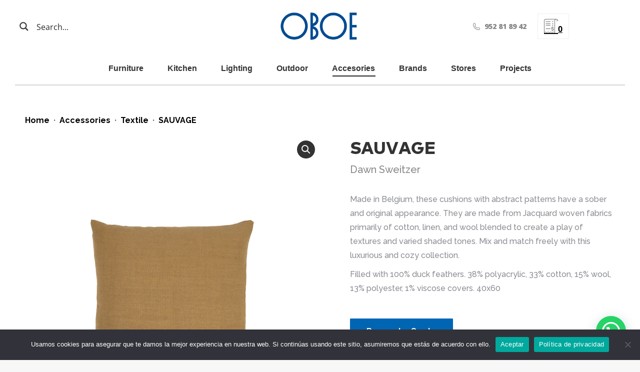

--- FILE ---
content_type: text/html; charset=UTF-8
request_url: https://oboemuebles.com/en/muebles-diseno-decoracion-malaga-marbella/sauvage/
body_size: 58771
content:
<!DOCTYPE html>
<!--[if !(IE 6) | !(IE 7) | !(IE 8)  ]><!-->
<html lang="en-US" class="no-js">
<!--<![endif]-->
<head>
	<meta charset="UTF-8" />
				<meta name="viewport" content="width=device-width, initial-scale=1, maximum-scale=1, user-scalable=0"/>
			<meta name="theme-color" content="#000000"/>	<link rel="profile" href="https://gmpg.org/xfn/11" />
	<meta name='robots' content='noindex, nofollow' />
	<style>img:is([sizes="auto" i], [sizes^="auto," i]) { contain-intrinsic-size: 3000px 1500px }</style>
	
	<!-- This site is optimized with the Yoast SEO plugin v25.9 - https://yoast.com/wordpress/plugins/seo/ -->
	<title>SAUVAGE by Ethnicraft</title>
	<meta name="description" content="Made in Belgium, these cushions with abstract patterns have a sober and original appearance. They are made from Jacquard woven fabrics primarily of cotton, linen, and wool blended to create a play of textures and varied shaded tones. Mix and match freely with this luxurious and cozy collection." />
	<meta property="og:locale" content="en_US" />
	<meta property="og:type" content="article" />
	<meta property="og:title" content="SAUVAGE by Ethnicraft" />
	<meta property="og:description" content="Made in Belgium, these cushions with abstract patterns have a sober and original appearance. They are made from Jacquard woven fabrics primarily of cotton, linen, and wool blended to create a play of textures and varied shaded tones. Mix and match freely with this luxurious and cozy collection." />
	<meta property="og:url" content="https://oboemuebles.com/en/muebles-diseno-decoracion-malaga-marbella/sauvage/" />
	<meta property="og:site_name" content="OBOE - Furniture store and designer kitchens in Malaga and Marbella" />
	<meta property="article:modified_time" content="2022-04-06T14:25:25+00:00" />
	<meta property="og:image" content="https://oboemuebles.com/wp-content/uploads/2022/03/sauvage-cojin-ethnicraft-1.jpg" />
	<meta property="og:image:width" content="900" />
	<meta property="og:image:height" content="900" />
	<meta property="og:image:type" content="image/jpeg" />
	<meta name="twitter:card" content="summary_large_image" />
	<meta name="twitter:label1" content="Est. reading time" />
	<meta name="twitter:data1" content="1 minute" />
	<script type="application/ld+json" class="yoast-schema-graph">{"@context":"https://schema.org","@graph":[{"@type":"WebPage","@id":"https://oboemuebles.com/en/muebles-diseno-decoracion-malaga-marbella/sauvage/","url":"https://oboemuebles.com/en/muebles-diseno-decoracion-malaga-marbella/sauvage/","name":"SAUVAGE by Ethnicraft","isPartOf":{"@id":"https://oboemuebles.com/en/#website"},"primaryImageOfPage":{"@id":"https://oboemuebles.com/en/muebles-diseno-decoracion-malaga-marbella/sauvage/#primaryimage"},"image":{"@id":"https://oboemuebles.com/en/muebles-diseno-decoracion-malaga-marbella/sauvage/#primaryimage"},"thumbnailUrl":"https://oboemuebles.com/wp-content/uploads/2022/03/sauvage-cojin-ethnicraft-1.jpg","datePublished":"2022-03-23T11:25:48+00:00","dateModified":"2022-04-06T14:25:25+00:00","description":"Made in Belgium, these cushions with abstract patterns have a sober and original appearance. They are made from Jacquard woven fabrics primarily of cotton, linen, and wool blended to create a play of textures and varied shaded tones. Mix and match freely with this luxurious and cozy collection.","breadcrumb":{"@id":"https://oboemuebles.com/en/muebles-diseno-decoracion-malaga-marbella/sauvage/#breadcrumb"},"inLanguage":"en-US","potentialAction":[{"@type":"ReadAction","target":["https://oboemuebles.com/en/muebles-diseno-decoracion-malaga-marbella/sauvage/"]}]},{"@type":"ImageObject","inLanguage":"en-US","@id":"https://oboemuebles.com/en/muebles-diseno-decoracion-malaga-marbella/sauvage/#primaryimage","url":"https://oboemuebles.com/wp-content/uploads/2022/03/sauvage-cojin-ethnicraft-1.jpg","contentUrl":"https://oboemuebles.com/wp-content/uploads/2022/03/sauvage-cojin-ethnicraft-1.jpg","width":900,"height":900},{"@type":"BreadcrumbList","@id":"https://oboemuebles.com/en/muebles-diseno-decoracion-malaga-marbella/sauvage/#breadcrumb","itemListElement":[{"@type":"ListItem","position":1,"name":"Portada","item":"https://oboemuebles.com/en/"},{"@type":"ListItem","position":2,"name":"default shop","item":"https://oboemuebles.com/en/shop-4/shop-2/"},{"@type":"ListItem","position":3,"name":"SAUVAGE"}]},{"@type":"WebSite","@id":"https://oboemuebles.com/en/#website","url":"https://oboemuebles.com/en/","name":"OBOE - Furniture store and designer kitchens in Malaga and Marbella","description":"Modern furniture, high quality kitchens and decoration in Malaga and Marbella","potentialAction":[{"@type":"SearchAction","target":{"@type":"EntryPoint","urlTemplate":"https://oboemuebles.com/en/?s={search_term_string}"},"query-input":{"@type":"PropertyValueSpecification","valueRequired":true,"valueName":"search_term_string"}}],"inLanguage":"en-US"}]}</script>
	<!-- / Yoast SEO plugin. -->


<link rel='dns-prefetch' href='//cdnjs.cloudflare.com' />
<link rel='dns-prefetch' href='//js-eu1.hs-scripts.com' />
<link rel='dns-prefetch' href='//fonts.googleapis.com' />
<link rel="alternate" type="application/rss+xml" title="OBOE - Furniture store and designer kitchens in Malaga and Marbella &raquo; Feed" href="https://oboemuebles.com/en/feed/" />
<link rel="alternate" type="application/rss+xml" title="OBOE - Furniture store and designer kitchens in Malaga and Marbella &raquo; Comments Feed" href="https://oboemuebles.com/en/comments/feed/" />
<script>
window._wpemojiSettings = {"baseUrl":"https:\/\/s.w.org\/images\/core\/emoji\/16.0.1\/72x72\/","ext":".png","svgUrl":"https:\/\/s.w.org\/images\/core\/emoji\/16.0.1\/svg\/","svgExt":".svg","source":{"concatemoji":"https:\/\/oboemuebles.com\/wp-includes\/js\/wp-emoji-release.min.js?ver=6.8.3"}};
/*! This file is auto-generated */
!function(s,n){var o,i,e;function c(e){try{var t={supportTests:e,timestamp:(new Date).valueOf()};sessionStorage.setItem(o,JSON.stringify(t))}catch(e){}}function p(e,t,n){e.clearRect(0,0,e.canvas.width,e.canvas.height),e.fillText(t,0,0);var t=new Uint32Array(e.getImageData(0,0,e.canvas.width,e.canvas.height).data),a=(e.clearRect(0,0,e.canvas.width,e.canvas.height),e.fillText(n,0,0),new Uint32Array(e.getImageData(0,0,e.canvas.width,e.canvas.height).data));return t.every(function(e,t){return e===a[t]})}function u(e,t){e.clearRect(0,0,e.canvas.width,e.canvas.height),e.fillText(t,0,0);for(var n=e.getImageData(16,16,1,1),a=0;a<n.data.length;a++)if(0!==n.data[a])return!1;return!0}function f(e,t,n,a){switch(t){case"flag":return n(e,"\ud83c\udff3\ufe0f\u200d\u26a7\ufe0f","\ud83c\udff3\ufe0f\u200b\u26a7\ufe0f")?!1:!n(e,"\ud83c\udde8\ud83c\uddf6","\ud83c\udde8\u200b\ud83c\uddf6")&&!n(e,"\ud83c\udff4\udb40\udc67\udb40\udc62\udb40\udc65\udb40\udc6e\udb40\udc67\udb40\udc7f","\ud83c\udff4\u200b\udb40\udc67\u200b\udb40\udc62\u200b\udb40\udc65\u200b\udb40\udc6e\u200b\udb40\udc67\u200b\udb40\udc7f");case"emoji":return!a(e,"\ud83e\udedf")}return!1}function g(e,t,n,a){var r="undefined"!=typeof WorkerGlobalScope&&self instanceof WorkerGlobalScope?new OffscreenCanvas(300,150):s.createElement("canvas"),o=r.getContext("2d",{willReadFrequently:!0}),i=(o.textBaseline="top",o.font="600 32px Arial",{});return e.forEach(function(e){i[e]=t(o,e,n,a)}),i}function t(e){var t=s.createElement("script");t.src=e,t.defer=!0,s.head.appendChild(t)}"undefined"!=typeof Promise&&(o="wpEmojiSettingsSupports",i=["flag","emoji"],n.supports={everything:!0,everythingExceptFlag:!0},e=new Promise(function(e){s.addEventListener("DOMContentLoaded",e,{once:!0})}),new Promise(function(t){var n=function(){try{var e=JSON.parse(sessionStorage.getItem(o));if("object"==typeof e&&"number"==typeof e.timestamp&&(new Date).valueOf()<e.timestamp+604800&&"object"==typeof e.supportTests)return e.supportTests}catch(e){}return null}();if(!n){if("undefined"!=typeof Worker&&"undefined"!=typeof OffscreenCanvas&&"undefined"!=typeof URL&&URL.createObjectURL&&"undefined"!=typeof Blob)try{var e="postMessage("+g.toString()+"("+[JSON.stringify(i),f.toString(),p.toString(),u.toString()].join(",")+"));",a=new Blob([e],{type:"text/javascript"}),r=new Worker(URL.createObjectURL(a),{name:"wpTestEmojiSupports"});return void(r.onmessage=function(e){c(n=e.data),r.terminate(),t(n)})}catch(e){}c(n=g(i,f,p,u))}t(n)}).then(function(e){for(var t in e)n.supports[t]=e[t],n.supports.everything=n.supports.everything&&n.supports[t],"flag"!==t&&(n.supports.everythingExceptFlag=n.supports.everythingExceptFlag&&n.supports[t]);n.supports.everythingExceptFlag=n.supports.everythingExceptFlag&&!n.supports.flag,n.DOMReady=!1,n.readyCallback=function(){n.DOMReady=!0}}).then(function(){return e}).then(function(){var e;n.supports.everything||(n.readyCallback(),(e=n.source||{}).concatemoji?t(e.concatemoji):e.wpemoji&&e.twemoji&&(t(e.twemoji),t(e.wpemoji)))}))}((window,document),window._wpemojiSettings);
</script>
<style id='wp-emoji-styles-inline-css'>

	img.wp-smiley, img.emoji {
		display: inline !important;
		border: none !important;
		box-shadow: none !important;
		height: 1em !important;
		width: 1em !important;
		margin: 0 0.07em !important;
		vertical-align: -0.1em !important;
		background: none !important;
		padding: 0 !important;
	}
</style>
<link rel='stylesheet' id='wp-block-library-css' href='https://oboemuebles.com/wp-includes/css/dist/block-library/style.min.css?ver=6.8.3' media='all' />
<style id='wp-block-library-theme-inline-css'>
.wp-block-audio :where(figcaption){color:#555;font-size:13px;text-align:center}.is-dark-theme .wp-block-audio :where(figcaption){color:#ffffffa6}.wp-block-audio{margin:0 0 1em}.wp-block-code{border:1px solid #ccc;border-radius:4px;font-family:Menlo,Consolas,monaco,monospace;padding:.8em 1em}.wp-block-embed :where(figcaption){color:#555;font-size:13px;text-align:center}.is-dark-theme .wp-block-embed :where(figcaption){color:#ffffffa6}.wp-block-embed{margin:0 0 1em}.blocks-gallery-caption{color:#555;font-size:13px;text-align:center}.is-dark-theme .blocks-gallery-caption{color:#ffffffa6}:root :where(.wp-block-image figcaption){color:#555;font-size:13px;text-align:center}.is-dark-theme :root :where(.wp-block-image figcaption){color:#ffffffa6}.wp-block-image{margin:0 0 1em}.wp-block-pullquote{border-bottom:4px solid;border-top:4px solid;color:currentColor;margin-bottom:1.75em}.wp-block-pullquote cite,.wp-block-pullquote footer,.wp-block-pullquote__citation{color:currentColor;font-size:.8125em;font-style:normal;text-transform:uppercase}.wp-block-quote{border-left:.25em solid;margin:0 0 1.75em;padding-left:1em}.wp-block-quote cite,.wp-block-quote footer{color:currentColor;font-size:.8125em;font-style:normal;position:relative}.wp-block-quote:where(.has-text-align-right){border-left:none;border-right:.25em solid;padding-left:0;padding-right:1em}.wp-block-quote:where(.has-text-align-center){border:none;padding-left:0}.wp-block-quote.is-large,.wp-block-quote.is-style-large,.wp-block-quote:where(.is-style-plain){border:none}.wp-block-search .wp-block-search__label{font-weight:700}.wp-block-search__button{border:1px solid #ccc;padding:.375em .625em}:where(.wp-block-group.has-background){padding:1.25em 2.375em}.wp-block-separator.has-css-opacity{opacity:.4}.wp-block-separator{border:none;border-bottom:2px solid;margin-left:auto;margin-right:auto}.wp-block-separator.has-alpha-channel-opacity{opacity:1}.wp-block-separator:not(.is-style-wide):not(.is-style-dots){width:100px}.wp-block-separator.has-background:not(.is-style-dots){border-bottom:none;height:1px}.wp-block-separator.has-background:not(.is-style-wide):not(.is-style-dots){height:2px}.wp-block-table{margin:0 0 1em}.wp-block-table td,.wp-block-table th{word-break:normal}.wp-block-table :where(figcaption){color:#555;font-size:13px;text-align:center}.is-dark-theme .wp-block-table :where(figcaption){color:#ffffffa6}.wp-block-video :where(figcaption){color:#555;font-size:13px;text-align:center}.is-dark-theme .wp-block-video :where(figcaption){color:#ffffffa6}.wp-block-video{margin:0 0 1em}:root :where(.wp-block-template-part.has-background){margin-bottom:0;margin-top:0;padding:1.25em 2.375em}
</style>
<style id='classic-theme-styles-inline-css'>
/*! This file is auto-generated */
.wp-block-button__link{color:#fff;background-color:#32373c;border-radius:9999px;box-shadow:none;text-decoration:none;padding:calc(.667em + 2px) calc(1.333em + 2px);font-size:1.125em}.wp-block-file__button{background:#32373c;color:#fff;text-decoration:none}
</style>
<style id='joinchat-button-style-inline-css'>
.wp-block-joinchat-button{border:none!important;text-align:center}.wp-block-joinchat-button figure{display:table;margin:0 auto;padding:0}.wp-block-joinchat-button figcaption{font:normal normal 400 .6em/2em var(--wp--preset--font-family--system-font,sans-serif);margin:0;padding:0}.wp-block-joinchat-button .joinchat-button__qr{background-color:#fff;border:6px solid #25d366;border-radius:30px;box-sizing:content-box;display:block;height:200px;margin:auto;overflow:hidden;padding:10px;width:200px}.wp-block-joinchat-button .joinchat-button__qr canvas,.wp-block-joinchat-button .joinchat-button__qr img{display:block;margin:auto}.wp-block-joinchat-button .joinchat-button__link{align-items:center;background-color:#25d366;border:6px solid #25d366;border-radius:30px;display:inline-flex;flex-flow:row nowrap;justify-content:center;line-height:1.25em;margin:0 auto;text-decoration:none}.wp-block-joinchat-button .joinchat-button__link:before{background:transparent var(--joinchat-ico) no-repeat center;background-size:100%;content:"";display:block;height:1.5em;margin:-.75em .75em -.75em 0;width:1.5em}.wp-block-joinchat-button figure+.joinchat-button__link{margin-top:10px}@media (orientation:landscape)and (min-height:481px),(orientation:portrait)and (min-width:481px){.wp-block-joinchat-button.joinchat-button--qr-only figure+.joinchat-button__link{display:none}}@media (max-width:480px),(orientation:landscape)and (max-height:480px){.wp-block-joinchat-button figure{display:none}}

</style>
<style id='global-styles-inline-css'>
:root{--wp--preset--aspect-ratio--square: 1;--wp--preset--aspect-ratio--4-3: 4/3;--wp--preset--aspect-ratio--3-4: 3/4;--wp--preset--aspect-ratio--3-2: 3/2;--wp--preset--aspect-ratio--2-3: 2/3;--wp--preset--aspect-ratio--16-9: 16/9;--wp--preset--aspect-ratio--9-16: 9/16;--wp--preset--color--black: #000000;--wp--preset--color--cyan-bluish-gray: #abb8c3;--wp--preset--color--white: #FFF;--wp--preset--color--pale-pink: #f78da7;--wp--preset--color--vivid-red: #cf2e2e;--wp--preset--color--luminous-vivid-orange: #ff6900;--wp--preset--color--luminous-vivid-amber: #fcb900;--wp--preset--color--light-green-cyan: #7bdcb5;--wp--preset--color--vivid-green-cyan: #00d084;--wp--preset--color--pale-cyan-blue: #8ed1fc;--wp--preset--color--vivid-cyan-blue: #0693e3;--wp--preset--color--vivid-purple: #9b51e0;--wp--preset--color--accent: #000000;--wp--preset--color--dark-gray: #111;--wp--preset--color--light-gray: #767676;--wp--preset--gradient--vivid-cyan-blue-to-vivid-purple: linear-gradient(135deg,rgba(6,147,227,1) 0%,rgb(155,81,224) 100%);--wp--preset--gradient--light-green-cyan-to-vivid-green-cyan: linear-gradient(135deg,rgb(122,220,180) 0%,rgb(0,208,130) 100%);--wp--preset--gradient--luminous-vivid-amber-to-luminous-vivid-orange: linear-gradient(135deg,rgba(252,185,0,1) 0%,rgba(255,105,0,1) 100%);--wp--preset--gradient--luminous-vivid-orange-to-vivid-red: linear-gradient(135deg,rgba(255,105,0,1) 0%,rgb(207,46,46) 100%);--wp--preset--gradient--very-light-gray-to-cyan-bluish-gray: linear-gradient(135deg,rgb(238,238,238) 0%,rgb(169,184,195) 100%);--wp--preset--gradient--cool-to-warm-spectrum: linear-gradient(135deg,rgb(74,234,220) 0%,rgb(151,120,209) 20%,rgb(207,42,186) 40%,rgb(238,44,130) 60%,rgb(251,105,98) 80%,rgb(254,248,76) 100%);--wp--preset--gradient--blush-light-purple: linear-gradient(135deg,rgb(255,206,236) 0%,rgb(152,150,240) 100%);--wp--preset--gradient--blush-bordeaux: linear-gradient(135deg,rgb(254,205,165) 0%,rgb(254,45,45) 50%,rgb(107,0,62) 100%);--wp--preset--gradient--luminous-dusk: linear-gradient(135deg,rgb(255,203,112) 0%,rgb(199,81,192) 50%,rgb(65,88,208) 100%);--wp--preset--gradient--pale-ocean: linear-gradient(135deg,rgb(255,245,203) 0%,rgb(182,227,212) 50%,rgb(51,167,181) 100%);--wp--preset--gradient--electric-grass: linear-gradient(135deg,rgb(202,248,128) 0%,rgb(113,206,126) 100%);--wp--preset--gradient--midnight: linear-gradient(135deg,rgb(2,3,129) 0%,rgb(40,116,252) 100%);--wp--preset--font-size--small: 13px;--wp--preset--font-size--medium: 20px;--wp--preset--font-size--large: 36px;--wp--preset--font-size--x-large: 42px;--wp--preset--spacing--20: 0.44rem;--wp--preset--spacing--30: 0.67rem;--wp--preset--spacing--40: 1rem;--wp--preset--spacing--50: 1.5rem;--wp--preset--spacing--60: 2.25rem;--wp--preset--spacing--70: 3.38rem;--wp--preset--spacing--80: 5.06rem;--wp--preset--shadow--natural: 6px 6px 9px rgba(0, 0, 0, 0.2);--wp--preset--shadow--deep: 12px 12px 50px rgba(0, 0, 0, 0.4);--wp--preset--shadow--sharp: 6px 6px 0px rgba(0, 0, 0, 0.2);--wp--preset--shadow--outlined: 6px 6px 0px -3px rgba(255, 255, 255, 1), 6px 6px rgba(0, 0, 0, 1);--wp--preset--shadow--crisp: 6px 6px 0px rgba(0, 0, 0, 1);}:where(.is-layout-flex){gap: 0.5em;}:where(.is-layout-grid){gap: 0.5em;}body .is-layout-flex{display: flex;}.is-layout-flex{flex-wrap: wrap;align-items: center;}.is-layout-flex > :is(*, div){margin: 0;}body .is-layout-grid{display: grid;}.is-layout-grid > :is(*, div){margin: 0;}:where(.wp-block-columns.is-layout-flex){gap: 2em;}:where(.wp-block-columns.is-layout-grid){gap: 2em;}:where(.wp-block-post-template.is-layout-flex){gap: 1.25em;}:where(.wp-block-post-template.is-layout-grid){gap: 1.25em;}.has-black-color{color: var(--wp--preset--color--black) !important;}.has-cyan-bluish-gray-color{color: var(--wp--preset--color--cyan-bluish-gray) !important;}.has-white-color{color: var(--wp--preset--color--white) !important;}.has-pale-pink-color{color: var(--wp--preset--color--pale-pink) !important;}.has-vivid-red-color{color: var(--wp--preset--color--vivid-red) !important;}.has-luminous-vivid-orange-color{color: var(--wp--preset--color--luminous-vivid-orange) !important;}.has-luminous-vivid-amber-color{color: var(--wp--preset--color--luminous-vivid-amber) !important;}.has-light-green-cyan-color{color: var(--wp--preset--color--light-green-cyan) !important;}.has-vivid-green-cyan-color{color: var(--wp--preset--color--vivid-green-cyan) !important;}.has-pale-cyan-blue-color{color: var(--wp--preset--color--pale-cyan-blue) !important;}.has-vivid-cyan-blue-color{color: var(--wp--preset--color--vivid-cyan-blue) !important;}.has-vivid-purple-color{color: var(--wp--preset--color--vivid-purple) !important;}.has-black-background-color{background-color: var(--wp--preset--color--black) !important;}.has-cyan-bluish-gray-background-color{background-color: var(--wp--preset--color--cyan-bluish-gray) !important;}.has-white-background-color{background-color: var(--wp--preset--color--white) !important;}.has-pale-pink-background-color{background-color: var(--wp--preset--color--pale-pink) !important;}.has-vivid-red-background-color{background-color: var(--wp--preset--color--vivid-red) !important;}.has-luminous-vivid-orange-background-color{background-color: var(--wp--preset--color--luminous-vivid-orange) !important;}.has-luminous-vivid-amber-background-color{background-color: var(--wp--preset--color--luminous-vivid-amber) !important;}.has-light-green-cyan-background-color{background-color: var(--wp--preset--color--light-green-cyan) !important;}.has-vivid-green-cyan-background-color{background-color: var(--wp--preset--color--vivid-green-cyan) !important;}.has-pale-cyan-blue-background-color{background-color: var(--wp--preset--color--pale-cyan-blue) !important;}.has-vivid-cyan-blue-background-color{background-color: var(--wp--preset--color--vivid-cyan-blue) !important;}.has-vivid-purple-background-color{background-color: var(--wp--preset--color--vivid-purple) !important;}.has-black-border-color{border-color: var(--wp--preset--color--black) !important;}.has-cyan-bluish-gray-border-color{border-color: var(--wp--preset--color--cyan-bluish-gray) !important;}.has-white-border-color{border-color: var(--wp--preset--color--white) !important;}.has-pale-pink-border-color{border-color: var(--wp--preset--color--pale-pink) !important;}.has-vivid-red-border-color{border-color: var(--wp--preset--color--vivid-red) !important;}.has-luminous-vivid-orange-border-color{border-color: var(--wp--preset--color--luminous-vivid-orange) !important;}.has-luminous-vivid-amber-border-color{border-color: var(--wp--preset--color--luminous-vivid-amber) !important;}.has-light-green-cyan-border-color{border-color: var(--wp--preset--color--light-green-cyan) !important;}.has-vivid-green-cyan-border-color{border-color: var(--wp--preset--color--vivid-green-cyan) !important;}.has-pale-cyan-blue-border-color{border-color: var(--wp--preset--color--pale-cyan-blue) !important;}.has-vivid-cyan-blue-border-color{border-color: var(--wp--preset--color--vivid-cyan-blue) !important;}.has-vivid-purple-border-color{border-color: var(--wp--preset--color--vivid-purple) !important;}.has-vivid-cyan-blue-to-vivid-purple-gradient-background{background: var(--wp--preset--gradient--vivid-cyan-blue-to-vivid-purple) !important;}.has-light-green-cyan-to-vivid-green-cyan-gradient-background{background: var(--wp--preset--gradient--light-green-cyan-to-vivid-green-cyan) !important;}.has-luminous-vivid-amber-to-luminous-vivid-orange-gradient-background{background: var(--wp--preset--gradient--luminous-vivid-amber-to-luminous-vivid-orange) !important;}.has-luminous-vivid-orange-to-vivid-red-gradient-background{background: var(--wp--preset--gradient--luminous-vivid-orange-to-vivid-red) !important;}.has-very-light-gray-to-cyan-bluish-gray-gradient-background{background: var(--wp--preset--gradient--very-light-gray-to-cyan-bluish-gray) !important;}.has-cool-to-warm-spectrum-gradient-background{background: var(--wp--preset--gradient--cool-to-warm-spectrum) !important;}.has-blush-light-purple-gradient-background{background: var(--wp--preset--gradient--blush-light-purple) !important;}.has-blush-bordeaux-gradient-background{background: var(--wp--preset--gradient--blush-bordeaux) !important;}.has-luminous-dusk-gradient-background{background: var(--wp--preset--gradient--luminous-dusk) !important;}.has-pale-ocean-gradient-background{background: var(--wp--preset--gradient--pale-ocean) !important;}.has-electric-grass-gradient-background{background: var(--wp--preset--gradient--electric-grass) !important;}.has-midnight-gradient-background{background: var(--wp--preset--gradient--midnight) !important;}.has-small-font-size{font-size: var(--wp--preset--font-size--small) !important;}.has-medium-font-size{font-size: var(--wp--preset--font-size--medium) !important;}.has-large-font-size{font-size: var(--wp--preset--font-size--large) !important;}.has-x-large-font-size{font-size: var(--wp--preset--font-size--x-large) !important;}
:where(.wp-block-post-template.is-layout-flex){gap: 1.25em;}:where(.wp-block-post-template.is-layout-grid){gap: 1.25em;}
:where(.wp-block-columns.is-layout-flex){gap: 2em;}:where(.wp-block-columns.is-layout-grid){gap: 2em;}
:root :where(.wp-block-pullquote){font-size: 1.5em;line-height: 1.6;}
</style>
<link rel='stylesheet' id='contact-form-7-css' href='https://oboemuebles.com/wp-content/plugins/contact-form-7/includes/css/styles.css?ver=6.1.1' media='all' />
<link rel='stylesheet' id='cookie-notice-front-css' href='https://oboemuebles.com/wp-content/plugins/cookie-notice/css/front.min.css?ver=2.5.7' media='all' />
<link rel='stylesheet' id='buscador-css-css' href='https://oboemuebles.com/wp-content/plugins/dgv-buscador/css/buscador.css?ver=6.8.3' media='all' />
<link rel='stylesheet' id='go-pricing-styles-css' href='https://oboemuebles.com/wp-content/plugins/go_pricing/assets/css/go_pricing_styles.css?ver=3.4' media='all' />
<link rel='stylesheet' id='dashicons-css' href='https://oboemuebles.com/wp-includes/css/dashicons.min.css?ver=6.8.3' media='all' />
<style id='dashicons-inline-css'>
[data-font="Dashicons"]:before {font-family: 'Dashicons' !important;content: attr(data-icon) !important;speak: none !important;font-weight: normal !important;font-variant: normal !important;text-transform: none !important;line-height: 1 !important;font-style: normal !important;-webkit-font-smoothing: antialiased !important;-moz-osx-font-smoothing: grayscale !important;}
</style>
<link rel='stylesheet' id='LeadConnector-css' href='https://oboemuebles.com/wp-content/plugins/leadconnector/public/css/lc-public.css?ver=3.0.10.4' media='all' />
<link rel='stylesheet' id='photoswipe-css' href='https://oboemuebles.com/wp-content/plugins/woocommerce/assets/css/photoswipe/photoswipe.min.css?ver=10.1.2' media='all' />
<link rel='stylesheet' id='photoswipe-default-skin-css' href='https://oboemuebles.com/wp-content/plugins/woocommerce/assets/css/photoswipe/default-skin/default-skin.min.css?ver=10.1.2' media='all' />
<style id='woocommerce-inline-inline-css'>
.woocommerce form .form-row .required { visibility: visible; }
</style>
<link rel='stylesheet' id='cms-navigation-style-base-css' href='https://oboemuebles.com/wp-content/plugins/wpml-cms-nav/res/css/cms-navigation-base.css?ver=1.5.6' media='screen' />
<link rel='stylesheet' id='cms-navigation-style-css' href='https://oboemuebles.com/wp-content/plugins/wpml-cms-nav/res/css/cms-navigation.css?ver=1.5.6' media='screen' />
<link rel='stylesheet' id='yith_wcbm_badge_style-css' href='https://oboemuebles.com/wp-content/plugins/yith-woocommerce-badges-management/assets/css/frontend.css?ver=3.19.0' media='all' />
<style id='yith_wcbm_badge_style-inline-css'>
.yith-wcbm-badge.yith-wcbm-badge-text.yith-wcbm-badge-102581 {
				top: 0; left: 0; 
				
				-ms-transform: ; 
				-webkit-transform: ; 
				transform: ;
				padding: 0px 0px 0px 0px;
				background-color:#2470FF; border-radius: 0px 0px 0px 0px; width:63px; height:50px;
			}.yith-wcbm-badge.yith-wcbm-badge-text.yith-wcbm-badge-85898 {
				bottom: 0; right: 0; 
				
				-ms-transform: ; 
				-webkit-transform: ; 
				transform: ;
				padding: 0px 0px 0px 0px;
				background-color:#004b91; border-radius: 0px 0px 0px 0px; width:150px; height:30px;
			}
</style>
<link rel='stylesheet' id='yith-gfont-open-sans-css' href='https://oboemuebles.com/wp-content/plugins/yith-woocommerce-badges-management/assets/fonts/open-sans/style.css?ver=3.19.0' media='all' />
<link rel='stylesheet' id='brands-styles-css' href='https://oboemuebles.com/wp-content/plugins/woocommerce/assets/css/brands.css?ver=10.1.2' media='all' />
<link rel='stylesheet' id='google-fonts-1-css' href='//fonts.googleapis.com/css?family=Montserrat%3A400%2C500%2C700&#038;ver=6.8.3' media='all' />
<link rel='stylesheet' id='the7-font-css' href='https://oboemuebles.com/wp-content/themes/dt-the7/fonts/icomoon-the7-font/icomoon-the7-font.min.css?ver=12.9.0' media='all' />
<link rel='stylesheet' id='the7-awesome-fonts-css' href='https://oboemuebles.com/wp-content/themes/dt-the7/fonts/FontAwesome/css/all.min.css?ver=12.9.0' media='all' />
<link rel='stylesheet' id='the7-icomoon-numbers-32x32-css' href='https://oboemuebles.com/wp-content/uploads/smile_fonts/icomoon-numbers-32x32/icomoon-numbers-32x32.css?ver=6.8.3' media='all' />
<link rel='stylesheet' id='pwb-styles-frontend-css' href='https://oboemuebles.com/wp-content/plugins/perfect-woocommerce-brands/build/frontend/css/style.css?ver=3.6.0' media='all' />
<link rel='stylesheet' id='yith_ywraq_frontend-css' href='https://oboemuebles.com/wp-content/plugins/yith-woocommerce-request-a-quote-premium/assets/css/ywraq-frontend.css?ver=4.24.1' media='all' />
<style id='yith_ywraq_frontend-inline-css'>
:root {
		--ywraq_layout_button_bg_color: #0066b4;
		--ywraq_layout_button_bg_color_hover: #044a80;
		--ywraq_layout_button_border_color: #0066b4;
		--ywraq_layout_button_border_color_hover: #044a80;
		--ywraq_layout_button_color: #ffffff;
		--ywraq_layout_button_color_hover: #ffffff;
		
		--ywraq_checkout_button_bg_color: #0066b4;
		--ywraq_checkout_button_bg_color_hover: #044a80;
		--ywraq_checkout_button_border_color: #0066b4;
		--ywraq_checkout_button_border_color_hover: #044a80;
		--ywraq_checkout_button_color: #ffffff;
		--ywraq_checkout_button_color_hover: #ffffff;
		
		--ywraq_accept_button_bg_color: #0066b4;
		--ywraq_accept_button_bg_color_hover: #044a80;
		--ywraq_accept_button_border_color: #0066b4;
		--ywraq_accept_button_border_color_hover: #044a80;
		--ywraq_accept_button_color: #ffffff;
		--ywraq_accept_button_color_hover: #ffffff;
		
		--ywraq_reject_button_bg_color: transparent;
		--ywraq_reject_button_bg_color_hover: #CC2B2B;
		--ywraq_reject_button_border_color: #CC2B2B;
		--ywraq_reject_button_border_color_hover: #CC2B2B;
		--ywraq_reject_button_color: #CC2B2B;
		--ywraq_reject_button_color_hover: #ffffff;
		}		

.cart button.single_add_to_cart_button, .cart a.single_add_to_cart_button{
	                 display:none!important;
	                }
</style>
<link rel='stylesheet' id='dt-web-fonts-css' href='https://fonts.googleapis.com/css?family=Open+Sans:300,400,600,700,800%7CRoboto:400,500,600,700%7CRaleway:400,500,600,700,800,900' media='all' />
<link rel='stylesheet' id='dt-main-css' href='https://oboemuebles.com/wp-content/themes/dt-the7/css/main.min.css?ver=12.9.0' media='all' />
<style id='dt-main-inline-css'>
body #load {
  display: block;
  height: 100%;
  overflow: hidden;
  position: fixed;
  width: 100%;
  z-index: 9901;
  opacity: 1;
  visibility: visible;
  transition: all .35s ease-out;
}
.load-wrap {
  width: 100%;
  height: 100%;
  background-position: center center;
  background-repeat: no-repeat;
  text-align: center;
  display: -ms-flexbox;
  display: -ms-flex;
  display: flex;
  -ms-align-items: center;
  -ms-flex-align: center;
  align-items: center;
  -ms-flex-flow: column wrap;
  flex-flow: column wrap;
  -ms-flex-pack: center;
  -ms-justify-content: center;
  justify-content: center;
}
.load-wrap > svg {
  position: absolute;
  top: 50%;
  left: 50%;
  transform: translate(-50%,-50%);
}
#load {
  background: var(--the7-elementor-beautiful-loading-bg,#ffffff);
  --the7-beautiful-spinner-color2: var(--the7-beautiful-spinner-color,rgba(51,51,51,0.25));
}

</style>
<link rel='stylesheet' id='the7-custom-scrollbar-css' href='https://oboemuebles.com/wp-content/themes/dt-the7/lib/custom-scrollbar/custom-scrollbar.min.css?ver=12.9.0' media='all' />
<link rel='stylesheet' id='the7-wpbakery-css' href='https://oboemuebles.com/wp-content/themes/dt-the7/css/wpbakery.min.css?ver=12.9.0' media='all' />
<link rel='stylesheet' id='the7-css-vars-css' href='https://oboemuebles.com/wp-content/uploads/the7-css/css-vars.css?ver=5981e49014db' media='all' />
<link rel='stylesheet' id='dt-custom-css' href='https://oboemuebles.com/wp-content/uploads/the7-css/custom.css?ver=5981e49014db' media='all' />
<link rel='stylesheet' id='wc-dt-custom-css' href='https://oboemuebles.com/wp-content/uploads/the7-css/compatibility/wc-dt-custom.css?ver=5981e49014db' media='all' />
<link rel='stylesheet' id='dt-media-css' href='https://oboemuebles.com/wp-content/uploads/the7-css/media.css?ver=5981e49014db' media='all' />
<link rel='stylesheet' id='the7-mega-menu-css' href='https://oboemuebles.com/wp-content/uploads/the7-css/mega-menu.css?ver=5981e49014db' media='all' />
<link rel='stylesheet' id='wpml.less-css' href='https://oboemuebles.com/wp-content/uploads/the7-css/compatibility/wpml.css?ver=5981e49014db' media='all' />
<link rel='stylesheet' id='the7-elements-css' href='https://oboemuebles.com/wp-content/uploads/the7-css/post-type-dynamic.css?ver=5981e49014db' media='all' />
<link rel='stylesheet' id='style-css' href='https://oboemuebles.com/wp-content/themes/dt-the7-child/style.css?ver=12.9.0' media='all' />
<script src="https://oboemuebles.com/wp-includes/js/jquery/jquery.min.js?ver=3.7.1" id="jquery-core-js"></script>
<script src="https://oboemuebles.com/wp-includes/js/jquery/jquery-migrate.min.js?ver=3.4.1" id="jquery-migrate-js"></script>
<script id="wpml-cookie-js-extra">
var wpml_cookies = {"wp-wpml_current_language":{"value":"en","expires":1,"path":"\/"}};
var wpml_cookies = {"wp-wpml_current_language":{"value":"en","expires":1,"path":"\/"}};
</script>
<script src="https://oboemuebles.com/wp-content/plugins/sitepress-multilingual-cms/res/js/cookies/language-cookie.js?ver=481990" id="wpml-cookie-js" defer data-wp-strategy="defer"></script>
<script id="cookie-notice-front-js-before">
var cnArgs = {"ajaxUrl":"https:\/\/oboemuebles.com\/wp-admin\/admin-ajax.php","nonce":"37098fea0a","hideEffect":"fade","position":"bottom","onScroll":false,"onScrollOffset":100,"onClick":false,"cookieName":"cookie_notice_accepted","cookieTime":2592000,"cookieTimeRejected":2592000,"globalCookie":false,"redirection":false,"cache":false,"revokeCookies":false,"revokeCookiesOpt":"automatic"};
</script>
<script src="https://oboemuebles.com/wp-content/plugins/cookie-notice/js/front.min.js?ver=2.5.7" id="cookie-notice-front-js"></script>
<script id="gw-tweenmax-js-before">
var oldGS=window.GreenSockGlobals,oldGSQueue=window._gsQueue,oldGSDefine=window._gsDefine;window._gsDefine=null;delete(window._gsDefine);var gwGS=window.GreenSockGlobals={};
</script>
<script src="https://cdnjs.cloudflare.com/ajax/libs/gsap/1.11.2/TweenMax.min.js" id="gw-tweenmax-js"></script>
<script id="gw-tweenmax-js-after">
try{window.GreenSockGlobals=null;window._gsQueue=null;window._gsDefine=null;delete(window.GreenSockGlobals);delete(window._gsQueue);delete(window._gsDefine);window.GreenSockGlobals=oldGS;window._gsQueue=oldGSQueue;window._gsDefine=oldGSDefine;}catch(e){}
</script>
<script src="https://oboemuebles.com/wp-content/plugins/woocommerce/assets/js/jquery-blockui/jquery.blockUI.min.js?ver=2.7.0-wc.10.1.2" id="jquery-blockui-js" data-wp-strategy="defer"></script>
<script id="wc-add-to-cart-js-extra">
var wc_add_to_cart_params = {"ajax_url":"\/wp-admin\/admin-ajax.php?lang=en","wc_ajax_url":"\/en\/?wc-ajax=%%endpoint%%","i18n_view_cart":"View cart","cart_url":"https:\/\/oboemuebles.com\/en\/shop-4\/cart\/","is_cart":"","cart_redirect_after_add":"no"};
</script>
<script src="https://oboemuebles.com/wp-content/plugins/woocommerce/assets/js/frontend/add-to-cart.min.js?ver=10.1.2" id="wc-add-to-cart-js" data-wp-strategy="defer"></script>
<script src="https://oboemuebles.com/wp-content/plugins/woocommerce/assets/js/zoom/jquery.zoom.min.js?ver=1.7.21-wc.10.1.2" id="zoom-js" defer data-wp-strategy="defer"></script>
<script src="https://oboemuebles.com/wp-content/plugins/woocommerce/assets/js/flexslider/jquery.flexslider.min.js?ver=2.7.2-wc.10.1.2" id="flexslider-js" defer data-wp-strategy="defer"></script>
<script src="https://oboemuebles.com/wp-content/plugins/woocommerce/assets/js/photoswipe/photoswipe.min.js?ver=4.1.1-wc.10.1.2" id="photoswipe-js" defer data-wp-strategy="defer"></script>
<script src="https://oboemuebles.com/wp-content/plugins/woocommerce/assets/js/photoswipe/photoswipe-ui-default.min.js?ver=4.1.1-wc.10.1.2" id="photoswipe-ui-default-js" defer data-wp-strategy="defer"></script>
<script id="wc-single-product-js-extra">
var wc_single_product_params = {"i18n_required_rating_text":"Please select a rating","i18n_rating_options":["1 of 5 stars","2 of 5 stars","3 of 5 stars","4 of 5 stars","5 of 5 stars"],"i18n_product_gallery_trigger_text":"View full-screen image gallery","review_rating_required":"yes","flexslider":{"rtl":false,"animation":"slide","smoothHeight":true,"directionNav":true,"controlNav":true,"slideshow":false,"animationSpeed":500,"animationLoop":false,"allowOneSlide":false,"manualControls":".slide_controll li","controlsContainer":".container"},"zoom_enabled":"1","zoom_options":[],"photoswipe_enabled":"1","photoswipe_options":{"shareEl":false,"closeOnScroll":false,"history":false,"hideAnimationDuration":0,"showAnimationDuration":0},"flexslider_enabled":"1"};
</script>
<script src="https://oboemuebles.com/wp-content/plugins/woocommerce/assets/js/frontend/single-product.min.js?ver=10.1.2" id="wc-single-product-js" defer data-wp-strategy="defer"></script>
<script src="https://oboemuebles.com/wp-content/plugins/woocommerce/assets/js/js-cookie/js.cookie.min.js?ver=2.1.4-wc.10.1.2" id="js-cookie-js" defer data-wp-strategy="defer"></script>
<script id="woocommerce-js-extra">
var woocommerce_params = {"ajax_url":"\/wp-admin\/admin-ajax.php?lang=en","wc_ajax_url":"\/en\/?wc-ajax=%%endpoint%%","i18n_password_show":"Show password","i18n_password_hide":"Hide password"};
</script>
<script src="https://oboemuebles.com/wp-content/plugins/woocommerce/assets/js/frontend/woocommerce.min.js?ver=10.1.2" id="woocommerce-js" defer data-wp-strategy="defer"></script>
<script src="https://oboemuebles.com/wp-content/plugins/js_composer/assets/js/vendors/woocommerce-add-to-cart.js?ver=8.6.1" id="vc_woocommerce-add-to-cart-js-js"></script>
<script id="dt-above-fold-js-extra">
var dtLocal = {"themeUrl":"https:\/\/oboemuebles.com\/wp-content\/themes\/dt-the7","passText":"To view this protected post, enter the password below:","moreButtonText":{"loading":"Loading...","loadMore":"Load more"},"postID":"92797","ajaxurl":"https:\/\/oboemuebles.com\/wp-admin\/admin-ajax.php","REST":{"baseUrl":"https:\/\/oboemuebles.com\/en\/wp-json\/the7\/v1","endpoints":{"sendMail":"\/send-mail"}},"contactMessages":{"required":"Uno o m\u00e1s campos tienen un error. Por favor, rev\u00edselo e int\u00e9ntelo de nuevo.","terms":"Please accept the privacy policy.","fillTheCaptchaError":"Please, fill the captcha."},"captchaSiteKey":"","ajaxNonce":"63225f5f63","pageData":"","themeSettings":{"smoothScroll":"off","lazyLoading":false,"desktopHeader":{"height":155},"ToggleCaptionEnabled":"disabled","ToggleCaption":"Navigation","floatingHeader":{"showAfter":94,"showMenu":false,"height":60,"logo":{"showLogo":true,"html":"<img class=\" preload-me\" src=\"https:\/\/oboemuebles.com\/wp-content\/themes\/dt-the7\/inc\/presets\/images\/full\/skin11r.header-style-floating-logo-regular.png\" srcset=\"https:\/\/oboemuebles.com\/wp-content\/themes\/dt-the7\/inc\/presets\/images\/full\/skin11r.header-style-floating-logo-regular.png 44w, https:\/\/oboemuebles.com\/wp-content\/themes\/dt-the7\/inc\/presets\/images\/full\/skin11r.header-style-floating-logo-hd.png 88w\" width=\"44\" height=\"44\"   sizes=\"44px\" alt=\"OBOE - Furniture store and designer kitchens in Malaga and Marbella\" \/>","url":"https:\/\/oboemuebles.com\/en\/"}},"topLine":{"floatingTopLine":{"logo":{"showLogo":false,"html":""}}},"mobileHeader":{"firstSwitchPoint":992,"secondSwitchPoint":778,"firstSwitchPointHeight":60,"secondSwitchPointHeight":60,"mobileToggleCaptionEnabled":"disabled","mobileToggleCaption":"Men\u00fa"},"stickyMobileHeaderFirstSwitch":{"logo":{"html":"<img class=\" preload-me\" src=\"https:\/\/oboemuebles.com\/wp-content\/uploads\/2020\/10\/logo-oboe-57v2.png\" srcset=\"https:\/\/oboemuebles.com\/wp-content\/uploads\/2020\/10\/logo-oboe-57v2.png 153w, https:\/\/oboemuebles.com\/wp-content\/uploads\/2020\/10\/logo-oboe-114v2.png 306w\" width=\"153\" height=\"57\"   sizes=\"153px\" alt=\"OBOE - Furniture store and designer kitchens in Malaga and Marbella\" \/>"}},"stickyMobileHeaderSecondSwitch":{"logo":{"html":"<img class=\" preload-me\" src=\"https:\/\/oboemuebles.com\/wp-content\/uploads\/2020\/10\/logo-oboe-57v2.png\" srcset=\"https:\/\/oboemuebles.com\/wp-content\/uploads\/2020\/10\/logo-oboe-57v2.png 153w, https:\/\/oboemuebles.com\/wp-content\/uploads\/2020\/10\/logo-oboe-114v2.png 306w\" width=\"153\" height=\"57\"   sizes=\"153px\" alt=\"OBOE - Furniture store and designer kitchens in Malaga and Marbella\" \/>"}},"sidebar":{"switchPoint":992},"boxedWidth":"1280px"},"VCMobileScreenWidth":"778","wcCartFragmentHash":"29b49356d41aece13ff12123f4bfc8bc"};
var dtShare = {"shareButtonText":{"facebook":"Share on Facebook","twitter":"Share on X","pinterest":"Pin it","linkedin":"Share on Linkedin","whatsapp":"Share on Whatsapp"},"overlayOpacity":"85"};
</script>
<script src="https://oboemuebles.com/wp-content/themes/dt-the7/js/above-the-fold.min.js?ver=12.9.0" id="dt-above-fold-js"></script>
<script src="https://oboemuebles.com/wp-content/themes/dt-the7/js/compatibility/woocommerce/woocommerce.min.js?ver=12.9.0" id="dt-woocommerce-js"></script>
<script></script><link rel="https://api.w.org/" href="https://oboemuebles.com/en/wp-json/" /><link rel="alternate" title="JSON" type="application/json" href="https://oboemuebles.com/en/wp-json/wp/v2/product/92797" /><link rel="EditURI" type="application/rsd+xml" title="RSD" href="https://oboemuebles.com/xmlrpc.php?rsd" />
<meta name="generator" content="WordPress 6.8.3" />
<meta name="generator" content="WooCommerce 10.1.2" />
<link rel='shortlink' href='https://oboemuebles.com/en/?p=92797' />
<link rel="alternate" title="oEmbed (JSON)" type="application/json+oembed" href="https://oboemuebles.com/en/wp-json/oembed/1.0/embed?url=https%3A%2F%2Foboemuebles.com%2Fen%2Fmuebles-diseno-decoracion-malaga-marbella%2Fsauvage%2F" />
<link rel="alternate" title="oEmbed (XML)" type="text/xml+oembed" href="https://oboemuebles.com/en/wp-json/oembed/1.0/embed?url=https%3A%2F%2Foboemuebles.com%2Fen%2Fmuebles-diseno-decoracion-malaga-marbella%2Fsauvage%2F&#038;format=xml" />
<meta name="generator" content="WPML ver:4.8.1 stt:1,2;" />
<!-- Google Tag Manager -->
                <script>(function(w,d,s,l,i){w[l]=w[l]||[];w[l].push({'gtm.start':
                new Date().getTime(),event:'gtm.js'});var f=d.getElementsByTagName(s)[0],
                j=d.createElement(s),dl=l!='dataLayer'?'&l='+l:'';j.async=true;j.src=
                'https://www.googletagmanager.com/gtm.js?id='+i+dl;f.parentNode.insertBefore(j,f);
                })(window,document,'script','dataLayer','GTM-WRMF6RX');</script>
                <!-- End Google Tag Manager -->			<!-- DO NOT COPY THIS SNIPPET! Start of Page Analytics Tracking for HubSpot WordPress plugin v11.3.21-->
			<script class="hsq-set-content-id" data-content-id="blog-post">
				var _hsq = _hsq || [];
				_hsq.push(["setContentType", "blog-post"]);
			</script>
			<!-- DO NOT COPY THIS SNIPPET! End of Page Analytics Tracking for HubSpot WordPress plugin -->
			<meta name="ti-site-data" content="[base64]" />	<noscript><style>.woocommerce-product-gallery{ opacity: 1 !important; }</style></noscript>
	<meta name="generator" content="Powered by WPBakery Page Builder - drag and drop page builder for WordPress."/>
<meta name="generator" content="Powered by Slider Revolution 6.7.37 - responsive, Mobile-Friendly Slider Plugin for WordPress with comfortable drag and drop interface." />
<script type="text/javascript" id="the7-loader-script">
document.addEventListener("DOMContentLoaded", function(event) {
	var load = document.getElementById("load");
	if(!load.classList.contains('loader-removed')){
		var removeLoading = setTimeout(function() {
			load.className += " loader-removed";
		}, 300);
	}
});
</script>
		<link rel="icon" href="https://oboemuebles.com/wp-content/uploads/2020/06/favicon-oboe-16.png" type="image/png" sizes="16x16"/><link rel="icon" href="https://oboemuebles.com/wp-content/uploads/2020/06/favicon-oboe-32.png" type="image/png" sizes="32x32"/><link rel="apple-touch-icon" href="https://oboemuebles.com/wp-content/uploads/2020/06/favicon-oboe-60.png"><link rel="apple-touch-icon" sizes="76x76" href="https://oboemuebles.com/wp-content/uploads/2020/06/favicon-oboe-76.png"><link rel="apple-touch-icon" sizes="120x120" href="https://oboemuebles.com/wp-content/uploads/2020/06/favicon-oboe-120.png"><link rel="apple-touch-icon" sizes="152x152" href="https://oboemuebles.com/wp-content/uploads/2020/06/favicon-oboe-152.png"><script>function setREVStartSize(e){
			//window.requestAnimationFrame(function() {
				window.RSIW = window.RSIW===undefined ? window.innerWidth : window.RSIW;
				window.RSIH = window.RSIH===undefined ? window.innerHeight : window.RSIH;
				try {
					var pw = document.getElementById(e.c).parentNode.offsetWidth,
						newh;
					pw = pw===0 || isNaN(pw) || (e.l=="fullwidth" || e.layout=="fullwidth") ? window.RSIW : pw;
					e.tabw = e.tabw===undefined ? 0 : parseInt(e.tabw);
					e.thumbw = e.thumbw===undefined ? 0 : parseInt(e.thumbw);
					e.tabh = e.tabh===undefined ? 0 : parseInt(e.tabh);
					e.thumbh = e.thumbh===undefined ? 0 : parseInt(e.thumbh);
					e.tabhide = e.tabhide===undefined ? 0 : parseInt(e.tabhide);
					e.thumbhide = e.thumbhide===undefined ? 0 : parseInt(e.thumbhide);
					e.mh = e.mh===undefined || e.mh=="" || e.mh==="auto" ? 0 : parseInt(e.mh,0);
					if(e.layout==="fullscreen" || e.l==="fullscreen")
						newh = Math.max(e.mh,window.RSIH);
					else{
						e.gw = Array.isArray(e.gw) ? e.gw : [e.gw];
						for (var i in e.rl) if (e.gw[i]===undefined || e.gw[i]===0) e.gw[i] = e.gw[i-1];
						e.gh = e.el===undefined || e.el==="" || (Array.isArray(e.el) && e.el.length==0)? e.gh : e.el;
						e.gh = Array.isArray(e.gh) ? e.gh : [e.gh];
						for (var i in e.rl) if (e.gh[i]===undefined || e.gh[i]===0) e.gh[i] = e.gh[i-1];
											
						var nl = new Array(e.rl.length),
							ix = 0,
							sl;
						e.tabw = e.tabhide>=pw ? 0 : e.tabw;
						e.thumbw = e.thumbhide>=pw ? 0 : e.thumbw;
						e.tabh = e.tabhide>=pw ? 0 : e.tabh;
						e.thumbh = e.thumbhide>=pw ? 0 : e.thumbh;
						for (var i in e.rl) nl[i] = e.rl[i]<window.RSIW ? 0 : e.rl[i];
						sl = nl[0];
						for (var i in nl) if (sl>nl[i] && nl[i]>0) { sl = nl[i]; ix=i;}
						var m = pw>(e.gw[ix]+e.tabw+e.thumbw) ? 1 : (pw-(e.tabw+e.thumbw)) / (e.gw[ix]);
						newh =  (e.gh[ix] * m) + (e.tabh + e.thumbh);
					}
					var el = document.getElementById(e.c);
					if (el!==null && el) el.style.height = newh+"px";
					el = document.getElementById(e.c+"_wrapper");
					if (el!==null && el) {
						el.style.height = newh+"px";
						el.style.display = "block";
					}
				} catch(e){
					console.log("Failure at Presize of Slider:" + e)
				}
			//});
		  };</script>
<noscript><style> .wpb_animate_when_almost_visible { opacity: 1; }</style></noscript><script type="text/javascript">
	//$.noConflict();
	var thFilters = false; //indica si hay filtros
	var breakWidh = 993; //ancho de ruptura
	var flagReadmore = false; //indica si hacen falta acciones por anchura de página superior al breakWidh

	jQuery(document).ready(function($) {
		$.noConflict();
		
		
		/*$('.menu-item.menu-item-type-custom.menu-item-object-custom.has-children')
			.addClass('active')
			.addClass('open-sub');*/
			/*.children('.sub-nav.sub-nav-widgets')
				.css('display','block');*/
		
		$('.bapf_sfilter[data-taxonomy="product_cat"] .bapf_body > ul > li > label').on("click", function(e) {
			e.preventDefault();
			return false;
			
		 });
		
		$('.dt-mobile-header .mobile-main-nav>li>.sub-nav').css('display','block');
	
		function checkWidth() {
	
			var ww = $(window).innerWidth();
			
			if (!thFilters) {
				//console.log('Hay que desactivar porque no hay filtros');
				flagReadmore = false;
			} else {
				if ((ww > breakWidh) && !flagReadmore) {
					//console.log('Hay que activar flagReadmore');
					flagReadmore = true;
				} else if ((ww <= breakWidh) && flagReadmore) {
					//console.log('Hay que desactivar flagReadmore');
					flagReadmore = false;
				}
			}
				
		}

		if ($('.berocket_single_filter_widget').length) {
			//console.log('Hay Filtros');
			thFilters = true;
		}

		checkWidth();

		$(window).resize(function(e) {
			checkWidth();
		});

	});
</script>



<!-- Not usefull anymore since we now use Google Tag Manager, container setup through plugin GTM4WP
<!-- Global site tag (gtag.js) 

<script async src="https://www.googletagmanager.com/gtag/js?id=G-5L30QVVLCL"></script>
<script>
  window.dataLayer = window.dataLayer || [];
  function gtag(){dataLayer.push(arguments);}
  gtag('js', new Date());

  gtag('config', 'G-5L30QVVLCL');
</script>

 Google Analytics -->
<style id='the7-custom-inline-css' type='text/css'>
@font-face {
	font-family: 'Daniel';
	src: url('/wp-includes/fonts/Daniel.eot?#iefix') format('embedded-opentype'), url('/wp-includes/fonts/Daniel.woff') format('woff'), url('/wp-includes/fonts/Daniel.ttf') format('truetype'), url('/wp-includes/fonts/peti/Daniel.svg#Daniel') format('svg');
	font-weight: normal;
	font-style: normal;
}

@font-face {
	font-family: 'Daniel';
	src: url('/wp-includes/fonts/DanielBlack.eot?#iefix') format('embedded-opentype'), url('/wp-includes/fonts/DanielBlack.woff') format('woff'), url('/wp-includes/fonts/DanielBlack.ttf') format('truetype'), url('/wp-includes/fonts/DanielBlack.svg#DanielBlack') format('svg');
	font-weight: 900;
	font-style: normal;
}

@font-face {
	font-family: 'Daniel';
	src: url('/wp-includes/fonts/DanielBold.eot?#iefix') format('embedded-opentype'), url('/wp-includes/fonts/DanielBold.woff') format('woff'), url('/wp-includes/fonts/DanielBold.ttf') format('truetype'), url('/wp-includes/fonts/DanielBold.svg#DanielBold') format('svg');
	font-weight: bold;
	font-style: normal;
}

@font-face {
	font-family: 'Mark W01 Heavy';
	src: url('/wp-includes/fonts/Mark W01 Heavy.eot?#iefix') format('embedded-opentype'), url('/wp-includes/fonts/Mark W01 Heavy.woff') format('woff'), url('/wp-includes/fonts/Mark W01 Heavy.ttf') format('truetype'), url('/wp-includes/fonts/DaMark W01 Heavyvg#DaMarkW01Heavy') format('svg');
	font-style: normal;
	font-weight: normal;
}

.sub-nav .menu-item i.fa,
.sub-nav .menu-item i.fas,
.sub-nav .menu-item i.far,
.sub-nav .menu-item i.fab {
	/*text-align: center;
	width: 1.25em;*/
}

.mark {
	font-family: 'Mark W01 Heavy' !important;
}

.daniel,
.daniel900,
.danielbold {
	font-family: 'Daniel' !important;
}

.daniel {
	font-weight: normal !important;
}

.daniel900 {
	font-weight: 900 !important;
}

.danielbold {
	font-weight: bold !important;
}

html[lang="es-ES"] .branding .popup-search .submit i::before {
	display: inline-block;
	vertical-align: middle;
	font-size: 30px;
	color: transparent !important;
	background-position: center center;
	background-size: contain;
	background-repeat: no-repeat;
	background-image: url([data-uri])
}

header .branding .popup-search .submit i::after {
	display: inline-block;
	margin-left: 10px;
	font-family: 'Raleway';
	font-size: 20px;
	vertical-align: middle;
	font-weight: 100;
}

html[lang="es-ES"] .branding .popup-search .submit i::after {
	content: 'Buscar';
}

html[lang="en-GB"] .branding .popup-search .submit i::after {
	content: 'Search';
}

body.page-template-default.page .woocommerce .product h4 {
	font-family: 'Mark W01 Heavy' !important;
	text-align: left;
	font-size: 20px;
	color: #000;
}

body.page-template-default.page .woocommerce .product h4+woocommerce-product-details__short-description p {
	font-family: 'Raleway';
}

.widget-title {
	font-family: 'Mark W01 Heavy' !important;
	font-size: 20px;
}

.sidebar-content .widget-title {
	color: #333333;
	font-size: 18px
}

.footer .soc-ico a:before {
	background-color: transparent !important
}

.footer .soc-ico a .soc-font-icon {
	font-size: 46px;
	width: auto;
	text-align: left;
}

.footer .soc-ico a {
	width: auto;
	height: 46px;
}

.footer .widget-info {
	font-family: 'Raleway';
	font-size: 18px
}

.raleway {
	font-family: 'Raleway';
}

.footer input[name="email"] {
	background: transparent;
	border-radius: 50px;
	border: 1px solid #a4a69e
}

.footer .widget .dt-form .dt-btn {
	visibility: hidden
}

.footer .dt-contact-form.dt-form p {
	height: 0;
	overflow: hidden
}

.scroll-top {
	display: none
}

.ultimate-map-wrapper {
	margin-bottom: 0 !important;
}

.upper {
	text-transform: uppercase
}

.w90px {
	width: 90px
}

.products-carousel-shortcode .woocommerce-product-details__short-description,
.products-carousel-shortcode .entry-title {
	text-align: left;
}

.products-carousel-shortcode .woocommerce-product-details__short-description {
	font-size: 13px;
	line-height: 1.35em;
}

.products-carousel-shortcode .entry-title {
	font-family: 'Mark W01 Heavy';
}

.soc-ico a:after,
.soc-ico a:before {
	top: -2px;
	left: -2px;
	width: 50px;
	height: 50px;
}

.single-share-box .share-buttons a.linkedin:hover,
.single-share-box .share-buttons a.pinterest:hover,
.single-share-box .share-buttons a.twitter:hover,
.single-share-box .share-buttons a.facebook:hover,
.single-share-box .share-buttons a.linkedin,
.single-share-box .share-buttons a.pinterest,
.single-share-box .share-buttons a.twitter,
.single-share-box .share-buttons a.facebook {
	border-color: transparent;
	color: #FFFFFF;
}

.single-share-box .share-buttons a {
	height: 50px;
	font-size: 20px;
	line-height: 47px;
	background: #000;
	border-radius: 50%;
}

.single-product .single-share-box .share-buttons {
	-ms-flex-pack: flex-end;
	-ms-justify-content: flex-end;
	justify-content: flex-end;
}

.single-product .share-link-description {
	display: none;
}

.page-title .wf-wrap {
	min-height: 100px;
	padding-top: 30px;
	padding-bottom: 0;
}

.breadcrumbs li:before,
.fancy-header .breadcrumbs li:before {
	position: absolute;
	left: 0;
	top: 0;
	width: 15px;
	height: 13px;
	content: "·";
	opacity: 1;
	text-align: left;
	z-index: 3;
}

.woocom-list-content {
	text-align: left;
}

#tab-pwb_tab img,
.pwb-single-product-brands img {
	border: 1px solid #d3d4d0
}

#tab-pwb_tab h2,
#tab-pwb_tab h3 {
	display: none
}

.pwb-carousel .slick-next>span,
.pwb-carousel .slick-prev>span {
	font-family: icomoon-the7-font !important;
	speak: none;
	font-style: normal;
	font-weight: 400;
	font-variant: normal;
	text-transform: none;
	line-height: 1;
	-webkit-font-smoothing: antialiased;
	color: #000000;
	background: none;
	padding: 0px 0px 0px 0px;
	font-size: 18px;
	transform: none;
	line-height: 36px
}

.pwb-carousel .slick-prev>span:before {
	content: "\f012";
	transform: none;
	display: inline-block;
}

.pwb-carousel .slick-next>span:before {
	content: "\f013";
	transform: none;
	display: inline-block;
}

.pwb-carousel.slick-initialized,
.pwb-product-carousel.slick-initialized {
	padding-top: 20px;
}

.pwb-carousel .slick-prev,
.pwb-carousel .slick-next {
	font-family: icomoon-the7-font !important;
	speak: none;
	font-style: normal;
	font-weight: 400;
	font-variant: normal;
	text-transform: none;
	line-height: 1;
	-webkit-font-smoothing: antialiased;
	color: #000000;
	background: none;
	padding: 0px 0px 0px 0px;
	font-size: 28px;
	position: absolute;
	top: 0;
	bottom: auto;
	display: block;
	cursor: pointer;
	font-size: 22px;
	width: 30px;
	height: 30px;
	overflow: hidden;
	text-align: center;
	color: #000000;
	border: 0;
	outline: 0;
	z-index: 999;
	background: transparent;
	opacity: 1;
	transform: none
}

.pwb-carousel .slick-prev {
	left: 0
}

.pwb-carousel .slick-next {
	left: 43px;
}

.bg-ct {
	background-position: center top
}

.whoweare p {
	color: #000;
	font-size: 24px;
	line-height: 1.35em;
	margin: 20px 0
}

.op0 {
	opacity: 0 !important
}

.pl0 {
	padding-left: 0 !important
}

.smile_icon_list li.icon_list_item {
	margin: 0 0 20px!important;
}

.woocom-list-content {
	text-align: left;
	font-size: 14px;
	line-height: 1.5em;
	font-weight: 300;
	color: #56585f;
}

.switcher-wrap {
	justify-content: flex-end;
}

.woocommerce div.product div.summary h1 {
	margin-bottom: 10px;
}

.woocommerce div.product div.summary h1+span.tagged_as>a {
	font-size: 1.25em;
	text-decoration: none;
	color: #888;
	margin-right: 10px
}

.woocommerce div.product div.summary h1+span.tagged_as {
	margin-bottom: 30px
}

.the7-elementor-widget .product_meta,
.entry-summary .product_meta,
.dhvc-woocommerce-page .product_meta {
	margin-bottom: 5px
}

.relative {
	position: relative
}

.custom-nav>li>a {
	padding-bottom: 0
}

.custom-nav>li:last-child>a {
	padding-bottom: 10px
}


/*.top-header .dt-mega-menu-wrap .sub-nav-widgets>li:last-child .widget {
	padding-top: 10px
}*/

#formcontainer {
	background: #1A1A1A;
	padding: 0;
}

#formcontainer>.vc_column-inner {
	padding: 25px 0 0 0
}

#formcontainer>.vc_column-inner .wpb_wrapper {
	margin: 0;
	padding: 0
}

#formcontainer>.vc_column-inner .wpb_wrapper form.wpcf7-form {
	margin: 0;
	padding: 0
}

#formcontainer>.vc_column-inner .wpb_wrapper form.wpcf7-form p {
	margin: 0 25px 12px 25px
}

#formcontainer>.vc_column-inner .wpb_wrapper form.wpcf7-form p:nth-child(5) {
	margin: 0
}

#formcontainer>.vc_column-inner .wpb_wrapper form.wpcf7-form textarea,
#formcontainer>.vc_column-inner .wpb_wrapper form.wpcf7-form input {
	background: #222222;
	color: #FFF;
	border: 1px solid #2d2d2d;
	border-radius: 2px
}

#formcontainer>.vc_column-inner .wpb_wrapper form.wpcf7-form input[type="submit"] {
	display: block;
	background: #eb3742;
	text-transform: uppercase;
	padding: 11px;
	color: #FFF;
	width: 100%;
	border: none;
	border-radius: 0;
	text-align: left
}

#formcontainer>.vc_column-inner .wpb_wrapper form.wpcf7-form .ajax-loader,
#formcontainer>.vc_column-inner .wpb_wrapper form.wpcf7-form.wpcf7-response-output {
	display: none
}

.oboe_extrabutton {}

.oboe_extrabutton a {
	display: inline-block;
	padding: 8px 18px;
	border: 2px solid #555;
	color: #555;
	text-transform: uppercase;
	font-size: .8em;
	text-decoration: none;
	margin-right: 10px
}

.oboe_extrabutton a:last-child {
	margin-right: 0
}

.oboe_extrabutton a.oboe_callstore {
	color: #fa403b;
	border-color: #fa403b
}

.vc_column-inner.vc_custom_1602457518433 {
	margin-top: -150px
}

.covercenternorepeat {
	background-position: center center;
	background-size: cover;
	background-repeat: no-repeat;
}

ol.flex-control-nav.flex-control-paging {
	padding-left: 50px;
	padding-right: 50px;
	text-align: center;
	margin: 30px 0 0 0;
}

ol.flex-control-nav.flex-control-paging li {
	display: inline-block;
	margin: 0 6px
}

ol.flex-control-nav.flex-control-paging li a {
	display: block;
	width: 10px;
	heigh: 10px;
	border-radius: 100px;
	overflow: hidden;
	background: #e7e8e3;
	color: transparent;
	padding: 0;
	margin: 0;
	line-height: 10px
}

ol.flex-control-nav.flex-control-paging li a:hover {
	cursor: pointer
}

ol.flex-control-nav.flex-control-paging li a.flex-active {
	background: #2B2B2B
}

.flex-direction-nav {
	height: 50px;
	width: 100%;
	margin: 0 !important
}

.flex-direction-nav>li a,
.flex-direction-nav>li {
	list-style: none;
	padding: 0;
	margin: 0;
	text-decoration: none;
	display: inline-block;
	width: 30px;
	height: 30px
}

.flex-direction-nav>li {
	position: relative;
}

.flex-direction-nav>li:last-child {
	float: right
}

.flex-direction-nav>li a.flex-prev,
.flex-direction-nav>li a.flex-next {
	margin-top: -30px;
	position: absolute;
	background-size: contain;
	background-repeat: no-repeat;
	color: transparent;
	opacity: .5;
}

.flex-direction-nav>li a.flex-prev {
	background-position: left center;
	background-image: url([data-uri]);
}

.flex-direction-nav>li a.flex-next {
	background-position: right center;
	background-image: url([data-uri]);
}

.dt-mega-menu-wrap>.sub-nav {
	max-width: 1250px;
	margin: 0 auto;
}

.main-nav .dt-mega-menu-wrap {
	/*box-shadow: 0px -2px 2px rgba(0,0,0,0.2);*/
}

.main-nav .sidebar-content .widget {
	border-top: none;
}

.woocom-list-content a {
	text-decoration: none;
	font-weight: bold;
	color: #999
}

.woocom-list-content h4.entry-title a {
	color: #222;
	font-size: 18px
}

.pwb-filter-products input[type="checkbox"] {
	appearance: none;
	display: inline-block;
	vertical-align: middle;
	border: 2px solid #555;
	width: 20px;
	height: 20px;
	outline: 0;
	padding: 4px;
	margin-right: 5px;
	vertical-align: middle;
}

.pwb-filter-products input[type="checkbox"]:checked {
	background: #555;
	background-clip: content-box;
}

.bapf_sfilter.bapf_ckbox input[type=checkbox],
.bapf_sfilter.bapf_ckbox label {
	font-size: 15px;
}

.grecaptcha-badge {
	z-index: -100
}

.ult-new-ib {
	margin-bottom: 0 !important
}

.fwb {
	font-weight: bold
}

.pt20 {
	padding-top: 20px
}

.db {
	display: block
}

#bottom-menu {}

#bottom-bar a {
	font-weight: 200;
	color: rgba(255, 255, 255, .7);
	text-decoration: none !important;
	text-transform: uppercase;
	letter-spacing: .05em;
	font-family: 'Raleway';
}

#bottom-bar .mini-nav ul>li.act>a .menu-item-text,
#bottom-bar .mini-nav>ul>li>a:hover .menu-item-text {
	text-decoration: none;
}

.blog-carousel-shortcode:not(.centered-layout-list) .post-entry-content {
	padding: 15px 0 15px 0;
}

.masthead:not(.sub-downwards) .dt-mega-menu .dt-mega-menu-wrap .dt-mega-parent {
	/*max-width: 250px !important;*/
}


/*.menu-item.show-mega-menu-content .dt-mega-menu-wrap > .sub-nav {
	justify-content: center !important;
}*/

/*.wc-img-hover .woocom-project img.back-image {
	top: calc(50% - 36px);
}*/

.top-header .main-nav .dt-mega-menu-wrap,
.sub-sideways .main-nav .dt-mega-menu-wrap {
	padding: 60px 10px 60px 10px;
}


/*
.sub-sideways .main-nav .dt-mega-menu-wrap a:not(.elementor-button) {
	font-size: 16px;
}*/

.dt-mega-menu .dt-mega-menu-wrap li {
	margin-top: 9px;
	margin-bottom: 9px
}

body.search.search-results .woocommerce-product-details__short-description {
	display: none
}

.related-product>li {
	position: relative;
	display: -ms-flexbox;
	display: -ms-flex;
	display: flex;
	display: block;
	width: calc(100% / 6);
	padding: 20px;
	box-sizing: border-box;
}

.related-product>li .product-thumbnail {
	max-width: 100%;
	min-width: 100%;
	margin: 0 0 20px 0;
}

.related-product>li .product-brand {
	font-weight: 600;
	text-decoration: none;
	font-size: .85em;
	line-height: 1em;
	color: #999;
}

.wc-grid.resize-by-browser-width .dt-css-grid {
	height: auto !important;
}

.bapf_show_hide {
	cursor: pointer;
	margin-top: 10px !important;
	display: block;
	color: #000;
	text-decoration: underline;
	font-size: .8em;
	padding-bottom: 10px;
	border-bottom: 1px solid #DDD;
}

/*.berocket_aapf_widget_loading .berocket_aapf_widget_loading_image {*/
.bapf_loader_page {
	background-image: url("data:image/svg+xml,%3Csvg xmlns='http://www.w3.org/2000/svg' viewBox='0 0 32 32' width='72' height='72' fill='rgba%2851%2C51%2C51%2C0.25%29'%3E   %3Cpath opacity='.25' d='M16 0 A16 16 0 0 0 16 32 A16 16 0 0 0 16 0 M16 4 A12 12 0 0 1 16 28 A12 12 0 0 1 16 4'/%3E   %3Cpath d='M16 0 A16 16 0 0 1 32 16 L28 16 A12 12 0 0 0 16 4z'%3E     %3CanimateTransform attributeName='transform' type='rotate' from='0 16 16' to='360 16 16' dur='0.8s' repeatCount='indefinite' /%3E   %3C/path%3E %3C/svg%3E") !important;
	background-position: center center !important;
	background-repeat: no-repeat !important;
}

.bapf_loader_page .bapf_lcontainer {
	display: none !important
}

.mobile-main-nav .sub-nav > li.has-children > a, 
#page .mobile-main-nav .sub-nav li a.not-clickable-item { 
	display: none;
}

#page .mobile-main-nav .sub-nav.sub-nav-widgets { 
	display: block !important 
}

.mobile-main-nav .sub-nav .next-level-button,
.mobile-main-nav .sub-nav .next-level-button:before,
.mobile-main-nav .sub-nav li.has-children > .next-level-button:before,
.mobile-main-nav .sub-nav li.has-children > .next-level-button { 
	display: none !important 
}

.bapf_sfilter[data-taxonomy="product_cat"] .bapf_body > ul > li > label { 
	font-weight: bold;
    color: #000000;
    font: normal bold 16px / 24px "Raleway", Helvetica, Arial, Verdana, sans-serif;
    text-transform: none;
	pointer-events: none;
	cursor: default;
}
.bapf_sfilter[data-taxonomy="product_cat"] .bapf_body > ul > li > input { 
	display: none
}

.yith-wcbm-badge {
    font-size: 11px;
    font-weight: 100;
    letter-spacing: .05em;
}

@media only screen and (max-width: 767px) {
	#columnarosa {
		padding-top: 7vh !important;
		padding-right: 6vw !important;
		padding-bottom: 7vh !important;
		padding-left: 6vw !important;
		background-color: #e7d7c7 !important;
		width: 100%;
	}
	#columnafoto {
		width: 100%;
	}
}

@media only screen and (min-width: 768px) {
	#columnarosa {
		padding: 88px calc((100vw / 12) * 4) 110px 24px;
		width: 100%;
	}
	#columnafoto {
		width: 100%;
	}
}

@media only screen and (min-width: 1024px) {
	#columnarosa {
		padding: 88px 42px 110px;
		width: calc((100% / 12) * 6);
	}
	#columnafoto {
		width: calc((100% / 12) * 6);
	}
}

@media only screen and (min-width: 1440px) {
	#columnarosa {
		padding: 88px calc((100% / 12) * 2) 110px calc((100% / 12) * .5);
		width: calc((100% / 12) * 8);
	}
	#columnafoto {
		width: calc((100% / 12) * 4);
	}
}

@media screen and (max-width: 778px) {
	.products-carousel-shortcode.reposition-arrows .owl-nav .owl-next,
	.products-carousel-shortcode.products-carousel-shortcode-id-29943ce9c082487ff6ee36579131ccd1 .owl-nav .owl-next,
	.products-carousel-shortcode.products-carousel-shortcode-id-407ee3f42088e10341627e9ed340c86d .owl-nav a.owl-next,
	.products-carousel-shortcode.products-carousel-shortcode-id-7b1b933b17cf80fa9242b48a780676d3 .owl-nav a.owl-next,
	.products-carousel-shortcode.products-carousel-shortcode-id-29943ce9c082487ff6ee36579131ccd1.reposition-arrows .owl-nav .owl-next,
	.products-carousel-shortcode.products-carousel-shortcode-id-407ee3f42088e10341627e9ed340c86d.reposition-arrows .owl-nav .owl-next,
	.products-carousel-shortcode.products-carousel-shortcode-id-7b1b933b17cf80fa9242b48a780676d3.reposition-arrows .owl-nav .owl-next {
		top: 0px;
		left: 43px !important;
	}
	.ult-new-ib .ult-new-ib-title {
		font-size: 12vw;
		line-height: 12vw;
		margin-top: 12vw;
	}
}

@media screen and (min-width: 992px) {
	.sidebar-left .wf-container-main {
		/*-ms-grid-columns: 100%;
		grid-template-columns: 100%;
		grid-template-areas: "content";*/
	}
}

/* CSS PERSONALIZADO DE YITH - REQUEST A QUOTE */
@media screen and (min-width: 993px) {
	#page {
		grid-template-areas: "header" "slider" "title" "fancyheader" "elementor-header" "checkout" "main" "pre-footer" "footer";
	}
	#floatingrow_overmap {
		position: absolute;
		top: 50px;
		left: 0;
		right: 0;
		bottom: auto;
		overflow: visible;
		z-index: 999
	}
}

@media only screen
and (min-width : 1024px) {
.widget_ywraq_mini_list_quote:hover .yith-ywraq-list-wrapper {
  min-height: 250px;
top: 40px;
}

  .widget_ywraq_mini_list_quote .yith-ywraq-list-wrapper {
  left: -200px;
}

.widget_ywraq_mini_list_quote:hover .yith-ywraq-list-content {
  top: 30px;
}

.widget.woocommerce.widget_ywraq_mini_list_quote:hover .yith-ywraq-list-wrapper .yith-ywraq-list-content * {
pointer-events:all !important;
  }
}
</style>
<style id='asp-basic'>@keyframes aspAnFadeIn{0%{opacity:0}50%{opacity:0.6}100%{opacity:1}}@-webkit-keyframes aspAnFadeIn{0%{opacity:0}50%{opacity:0.6}100%{opacity:1}}@keyframes aspAnFadeOut{0%{opacity:1}50%{opacity:0.6}100%{opacity:0}}@-webkit-keyframes aspAnFadeOut{0%{opacity:1}50%{opacity:0.6}100%{opacity:0}}@keyframes aspAnFadeInDrop{0%{opacity:0;transform:translate(0,-50px)}100%{opacity:1;transform:translate(0,0)}}@-webkit-keyframes aspAnFadeInDrop{0%{opacity:0;transform:translate(0,-50px);-webkit-transform:translate(0,-50px)}100%{opacity:1;transform:translate(0,0);-webkit-transform:translate(0,0)}}@keyframes aspAnFadeOutDrop{0%{opacity:1;transform:translate(0,0);-webkit-transform:translate(0,0)}100%{opacity:0;transform:translate(0,-50px);-webkit-transform:translate(0,-50px)}}@-webkit-keyframes aspAnFadeOutDrop{0%{opacity:1;transform:translate(0,0);-webkit-transform:translate(0,0)}100%{opacity:0;transform:translate(0,-50px);-webkit-transform:translate(0,-50px)}}div.ajaxsearchpro.asp_an_fadeIn,div.ajaxsearchpro.asp_an_fadeOut,div.ajaxsearchpro.asp_an_fadeInDrop,div.ajaxsearchpro.asp_an_fadeOutDrop{-webkit-animation-duration:100ms;animation-duration:100ms;-webkit-animation-fill-mode:forwards;animation-fill-mode:forwards}.asp_an_fadeIn,div.ajaxsearchpro.asp_an_fadeIn{animation-name:aspAnFadeIn;-webkit-animation-name:aspAnFadeIn}.asp_an_fadeOut,div.ajaxsearchpro.asp_an_fadeOut{animation-name:aspAnFadeOut;-webkit-animation-name:aspAnFadeOut}div.ajaxsearchpro.asp_an_fadeInDrop{animation-name:aspAnFadeInDrop;-webkit-animation-name:aspAnFadeInDrop}div.ajaxsearchpro.asp_an_fadeOutDrop{animation-name:aspAnFadeOutDrop;-webkit-animation-name:aspAnFadeOutDrop}div.ajaxsearchpro.asp_main_container{transition:width 130ms linear;-webkit-transition:width 130ms linear}asp_w_container,div.asp_w.ajaxsearchpro,div.asp_w.asp_r,div.asp_w.asp_s,div.asp_w.asp_sb,div.asp_w.asp_sb *{-webkit-box-sizing:content-box;-moz-box-sizing:content-box;-ms-box-sizing:content-box;-o-box-sizing:content-box;box-sizing:content-box;padding:0;margin:0;border:0;border-radius:0;text-transform:none;text-shadow:none;box-shadow:none;text-decoration:none;text-align:left;text-indent:initial;letter-spacing:normal;font-display:swap}div.asp_w_container div[id*=__original__]{display:none !important}div.asp_w.ajaxsearchpro{-webkit-box-sizing:border-box;-moz-box-sizing:border-box;-ms-box-sizing:border-box;-o-box-sizing:border-box;box-sizing:border-box}div.asp_w.asp_r,div.asp_w.asp_r *{-webkit-touch-callout:none;-webkit-user-select:none;-khtml-user-select:none;-moz-user-select:none;-ms-user-select:none;user-select:none}div.asp_w.ajaxsearchpro input[type=text]::-ms-clear{display:none;width :0;height:0}div.asp_w.ajaxsearchpro input[type=text]::-ms-reveal{display:none;width :0;height:0}div.asp_w.ajaxsearchpro input[type="search"]::-webkit-search-decoration,div.asp_w.ajaxsearchpro input[type="search"]::-webkit-search-cancel-button,div.asp_w.ajaxsearchpro input[type="search"]::-webkit-search-results-button,div.asp_w.ajaxsearchpro input[type="search"]::-webkit-search-results-decoration{display:none}div.asp_w.ajaxsearchpro input[type="search"]{appearance:auto !important;-webkit-appearance:none !important}.clear{clear:both}.asp_clear{clear:both !important;margin:0 !important;padding:0 !important;width:auto !important;height:0 !important}.hiddend{display:none !important}div.asp_w.ajaxsearchpro{width:100%;height:auto;border-radius:0;background:rgba(255,255,255,0);overflow:hidden}div.asp_w.ajaxsearchpro.asp_non_compact{min-width:200px}#asp_absolute_overlay{width:0;height:0;position:fixed;text-align:center;background:rgba(255,255,255,0.5);top:0;left:0;display:block;z-index:0;opacity:0;transition:opacity 200ms linear;-webkit-transition:opacity 200ms linear}div.asp_m.ajaxsearchpro .proinput input:before,div.asp_m.ajaxsearchpro .proinput input:after,div.asp_m.ajaxsearchpro .proinput form:before,div.asp_m.ajaxsearchpro .proinput form:after{display:none}div.asp_w.ajaxsearchpro textarea:focus,div.asp_w.ajaxsearchpro input:focus{outline:none}div.asp_m.ajaxsearchpro .probox .proinput input::-ms-clear{display:none}div.asp_m.ajaxsearchpro .probox{width:auto;border-radius:5px;background:#FFF;overflow:hidden;border:1px solid #FFF;box-shadow:1px 0 3px #CCC inset;display:-webkit-flex;display:flex;-webkit-flex-direction:row;flex-direction:row;direction:ltr;align-items:stretch;isolation:isolate}div.asp_m.ajaxsearchpro .probox .proinput{width:1px;height:100%;margin:0 0 0 10px;padding:0 5px;float:left;box-shadow:none;position:relative;flex:1 1 auto;-webkit-flex:1 1 auto;z-index:0}div.asp_m.ajaxsearchpro .probox .proinput form{height:100%;margin:0 !important;padding:0 !important}div.asp_m.ajaxsearchpro .probox .proinput input{height:100%;width:100%;border:0;background:transparent;box-shadow:none;margin:-1px;padding:0;left:0;padding-top:2px;min-width:120px;min-height:unset;max-height:unset}div.asp_m.ajaxsearchpro .probox .proinput input.autocomplete{border:0;background:transparent;width:100%;box-shadow:none;margin:0;padding:0;left:0}div.asp_m.ajaxsearchpro .probox .proinput.iepaddingfix{padding-top:0}div.asp_m.ajaxsearchpro .probox .proloading,div.asp_m.ajaxsearchpro .probox .proclose,div.asp_m.ajaxsearchpro .probox .promagnifier,div.asp_m.ajaxsearchpro .probox .prosettings{width:20px;height:20px;background:none;background-size:20px 20px;float:right;box-shadow:none;margin:0;padding:0;text-align:center;z-index:1}div.asp_m.ajaxsearchpro button.promagnifier:focus-visible{box-shadow:inset 0 0 0 2px rgba(0,0,0,0.4)}div.asp_m.ajaxsearchpro .probox .proloading,div.asp_m.ajaxsearchpro .probox .proclose{background-position:center center;display:none;background-size:auto;background-repeat:no-repeat;background-color:transparent}div.asp_m.ajaxsearchpro .probox .proloading{padding:2px;box-sizing:border-box}div.asp_m.ajaxsearchpro .probox .proclose{position:relative;cursor:pointer;z-index:2}div.asp_m.ajaxsearchpro .probox .promagnifier .innericon,div.asp_m.ajaxsearchpro .probox .prosettings .innericon,div.asp_m.ajaxsearchpro .probox .proclose .innericon{background-size:20px 20px;background-position:center center;background-repeat:no-repeat;background-color:transparent;width:100%;height:100%;line-height:initial;text-align:center;overflow:hidden}div.asp_m.ajaxsearchpro .probox .promagnifier .innericon svg,div.asp_m.ajaxsearchpro .probox .prosettings .innericon svg,div.asp_m.ajaxsearchpro .probox .proloading svg{height:100%;width:22px;vertical-align:baseline;display:inline-block}div.asp_m.ajaxsearchpro .probox .proclose svg{background:#333;border-radius:50%;position:absolute;top:50%;width:20px;height:20px;margin-top:-10px;left:50%;margin-left:-10px;fill:#fefefe;padding:4px;box-sizing:border-box;box-shadow:0 0 0 2px rgba(255,255,255,0.9)}.opacityOne{opacity:1}.opacityZero{opacity:0}div.asp_w.asp_s [disabled].noUi-connect,div.asp_w.asp_s [disabled] .noUi-connect{background:#B8B8B8}div.asp_w.asp_s [disabled] .noUi-handle{cursor:not-allowed}div.asp_w.asp_r p.showmore{display:none;margin:5px 0}div.asp_w.asp_r.asp_more_res_loading p.showmore a,div.asp_w.asp_r.asp_more_res_loading p.showmore a span{color:transparent !important}@-webkit-keyframes shm-rot-simple{0%{-webkit-transform:rotate(0deg);transform:rotate(0deg);opacity:1}50%{-webkit-transform:rotate(180deg);transform:rotate(180deg);opacity:0.85}100%{-webkit-transform:rotate(360deg);transform:rotate(360deg);opacity:1}}@keyframes shm-rot-simple{0%{-webkit-transform:rotate(0deg);transform:rotate(0deg);opacity:1}50%{-webkit-transform:rotate(180deg);transform:rotate(180deg);opacity:0.85}100%{-webkit-transform:rotate(360deg);transform:rotate(360deg);opacity:1}}div.asp_w.asp_r div.asp_showmore_container{position:relative}div.asp_w.asp_r. div.asp_moreres_loader{display:none;position:absolute;width:100%;height:100%;top:0;left:0;background:rgba(255,255,255,0.2)}div.asp_w.asp_r.asp_more_res_loading div.asp_moreres_loader{display:block !important}div.asp_w.asp_r div.asp_moreres_loader-inner{height:24px;width:24px;animation:shm-rot-simple 0.8s infinite linear;-webkit-animation:shm-rot-simple 0.8s infinite linear;border:4px solid #353535;border-right-color:transparent;border-radius:50%;box-sizing:border-box;position:absolute;top:50%;margin:-12px auto auto -12px;left:50%}div.asp_hidden_data,div.asp_hidden_data *{display:none}div.asp_w.asp_r{display:none}div.asp_w.asp_r *{text-decoration:none;text-shadow:none}div.asp_w.asp_r .results{overflow:hidden;width:auto;height:0;margin:0;padding:0}div.asp_w.asp_r .results .asp_nores{overflow:hidden;width:100%;height:auto;line-height:initial;text-align:center;margin:0;background:#FFF;padding:10px 3px;color:#222}div.asp_w.asp_r .results .item{overflow:hidden;width:auto;margin:0;padding:3px;position:relative;background:#f4f4f4;border-left:1px solid rgba(255,255,255,0.6);border-right:1px solid rgba(255,255,255,0.4)}div.asp_w.asp_r .results .item,div.asp_w.asp_r .results .asp_group_header{animation-delay:0s;animation-duration:0.5s;animation-fill-mode:both;animation-timing-function:ease;backface-visibility:hidden;-webkit-animation-delay:0s;-webkit-animation-duration:0.5s;-webkit-animation-fill-mode:both;-webkit-animation-timing-function:ease;-webkit-backface-visibility:hidden}div.asp_w.asp_r .results .item .asp_image{overflow:hidden;background:transparent;padding:0;float:left;background-position:center;background-size:cover;position:relative}div.asp_w.asp_r .results .asp_image canvas{display:none}div.asp_w.asp_r .results .asp_image .asp_item_canvas{position:absolute;top:0;left:0;right:0;bottom:0;margin:0;width:100%;height:100%;z-index:1;display:block;opacity:1;background-position:inherit;background-size:inherit;transition:opacity 0.5s}div.asp_w.asp_r .results .item:hover .asp_image .asp_item_canvas,div.asp_w.asp_r .results figure:hover .asp_image .asp_item_canvas{opacity:0}div.asp_w.asp_r a.asp_res_image_url,div.asp_w.asp_r a.asp_res_image_url:hover,div.asp_w.asp_r a.asp_res_image_url:focus,div.asp_w.asp_r a.asp_res_image_url:active{box-shadow:none !important;border:none !important;margin:0 !important;padding:0 !important;display:inline !important}div.asp_w.asp_r .results .item .asp_image_auto{width:auto !important;height:auto !important}div.asp_w.asp_r .results .item .asp_image img{width:100%;height:100%}div.asp_w.asp_r .results a span.overlap{position:absolute;width:100%;height:100%;top:0;left:0;z-index:1}div.asp_w.asp_r .resdrg{height:auto}div.asp_w.ajaxsearchpro .asp_group_header:first-of-type{margin:0 0 -3px !important}div.asp_w.asp_r.vertical .results .item:first-child{border-radius:0}div.asp_w.asp_r.vertical .results .item:last-child{border-radius:0;margin-bottom:0}div.asp_w.asp_r.vertical .results .item:last-child:after{height:0;margin:0;width:0}.asp_two_column{margin:8px 0 12px 0}.asp_two_column .asp_two_column_first,.asp_two_column .asp_two_column_last{width:48%;padding:1% 2% 1% 0;float:left;box-sizing:content-box}.asp_two_column .asp_two_column_last{padding:1% 0 1% 2%}.asp_shortcodes_container{display:-webkit-flex;display:flex;-webkit-flex-wrap:wrap;flex-wrap:wrap;margin:-10px 0 12px -10px;box-sizing:border-box}.asp_shortcodes_container .asp_shortcode_column{-webkit-flex-grow:0;flex-grow:0;-webkit-flex-shrink:1;flex-shrink:1;min-width:120px;padding:10px 0 0 10px;flex-basis:33%;-webkit-flex-basis:33%;box-sizing:border-box}p.asp-try{color:#555;font-size:14px;margin-top:5px;line-height:28px;font-weight:300;visibility:hidden}p.asp-try a{color:#FFB556;margin-left:10px;cursor:pointer;display:inline-block}.asp_ac_autocomplete,.asp_ac_autocomplete div,.asp_ac_autocomplete span{}.asp_ac_autocomplete{display:inline;position:relative;word-spacing:normal;text-transform:none;text-indent:0;text-shadow:none;text-align:start}.asp_ac_autocomplete .asp_ac_autocomplete_dropdown{position:absolute;border:1px solid #ccc;border-top-color:#d9d9d9;box-shadow:0 2px 4px rgba(0,0,0,0.2);-webkit-box-shadow:0 2px 4px rgba(0,0,0,0.2);cursor:default;display:none;z-index:1001;margin-top:-1px;background-color:#fff;min-width:100%;overflow:auto}.asp_ac_autocomplete .asp_ac_autocomplete_hint{position:absolute;z-index:1;color:#ccc !important;-webkit-text-fill-color:#ccc !important;text-fill-color:#ccc !important;overflow:hidden !important;white-space:pre !important}.asp_ac_autocomplete .asp_ac_autocomplete_hint span{color:transparent;opacity:0.0}.asp_ac_autocomplete .asp_ac_autocomplete_dropdown>div{background:#fff;white-space:nowrap;cursor:pointer;line-height:1.5em;padding:2px 0 2px 0}.asp_ac_autocomplete .asp_ac_autocomplete_dropdown>div.active{background:#0097CF;color:#FFF}.rtl .asp_content,.rtl .asp_nores,.rtl .asp_content *,.rtl .asp_nores *,.rtl .searchsettings form{text-align:right !important;direction:rtl !important}.rtl .asp_nores>*{display:inline-block}.rtl .searchsettings .asp_option{flex-direction:row-reverse !important;-webkit-flex-direction:row-reverse !important}.rtl .asp_option{direction:ltr}.rtl .asp_label,.rtl .asp_option div.asp_option_label{text-align:right !important}.rtl .asp_label{max-width:1000px !important;width:100%;direction:rtl !important}.rtl .asp_label input[type=radio]{margin:0 0 0 6px !important}.rtl .asp_option_cat_level-0 div.asp_option_label{font-weight:bold !important}.rtl fieldset .asp_option_cat_level-1{margin-right:12px !important;margin-left:0}.rtl fieldset .asp_option_cat_level-2{margin-right:24px !important;margin-left:0}.rtl fieldset .asp_option_cat_level-3{margin-right:36px !important;margin-left:0}.rtl .searchsettings legend{text-align:right !important;display:block;width:100%}.rtl .searchsettings input[type=text],.rtl .searchsettings select{direction:rtl !important;text-align:right !important}.rtl div.asp_w.asp_s.searchsettings form,.rtl div.asp_w.asp_sb.searchsettings form{flex-direction:row-reverse !important}.rtl div.horizontal.asp_r div.item{float:right !important}.rtl p.asp-try{direction:rtl;text-align:right;margin-right:10px;width:auto !important}.asp_elementor_nores{text-align:center}.elementor-sticky__spacer .asp_w,.elementor-sticky__spacer .asp-try{visibility:hidden !important;opacity:0 !important;z-index:-1 !important}</style><style id='asp-instance-1'>div[id*='ajaxsearchpro1_'] div.asp_loader,div[id*='ajaxsearchpro1_'] div.asp_loader *{box-sizing:border-box !important;margin:0;padding:0;box-shadow:none}div[id*='ajaxsearchpro1_'] div.asp_loader{box-sizing:border-box;display:flex;flex:0 1 auto;flex-direction:column;flex-grow:0;flex-shrink:0;flex-basis:28px;max-width:100%;max-height:100%;align-items:center;justify-content:center}div[id*='ajaxsearchpro1_'] div.asp_loader-inner{width:100%;margin:0 auto;text-align:center;height:100%}@-webkit-keyframes rotate-simple{0%{-webkit-transform:rotate(0deg);transform:rotate(0deg)}50%{-webkit-transform:rotate(180deg);transform:rotate(180deg)}100%{-webkit-transform:rotate(360deg);transform:rotate(360deg)}}@keyframes rotate-simple{0%{-webkit-transform:rotate(0deg);transform:rotate(0deg)}50%{-webkit-transform:rotate(180deg);transform:rotate(180deg)}100%{-webkit-transform:rotate(360deg);transform:rotate(360deg)}}div[id*='ajaxsearchpro1_'] div.asp_simple-circle{margin:0;height:100%;width:100%;animation:rotate-simple 0.8s infinite linear;-webkit-animation:rotate-simple 0.8s infinite linear;border:4px solid rgb(54,54,54);border-right-color:transparent;border-radius:50%;box-sizing:border-box}div[id*='ajaxsearchprores1_'] .asp_res_loader div.asp_loader,div[id*='ajaxsearchprores1_'] .asp_res_loader div.asp_loader *{box-sizing:border-box !important;margin:0;padding:0;box-shadow:none}div[id*='ajaxsearchprores1_'] .asp_res_loader div.asp_loader{box-sizing:border-box;display:flex;flex:0 1 auto;flex-direction:column;flex-grow:0;flex-shrink:0;flex-basis:28px;max-width:100%;max-height:100%;align-items:center;justify-content:center}div[id*='ajaxsearchprores1_'] .asp_res_loader div.asp_loader-inner{width:100%;margin:0 auto;text-align:center;height:100%}@-webkit-keyframes rotate-simple{0%{-webkit-transform:rotate(0deg);transform:rotate(0deg)}50%{-webkit-transform:rotate(180deg);transform:rotate(180deg)}100%{-webkit-transform:rotate(360deg);transform:rotate(360deg)}}@keyframes rotate-simple{0%{-webkit-transform:rotate(0deg);transform:rotate(0deg)}50%{-webkit-transform:rotate(180deg);transform:rotate(180deg)}100%{-webkit-transform:rotate(360deg);transform:rotate(360deg)}}div[id*='ajaxsearchprores1_'] .asp_res_loader div.asp_simple-circle{margin:0;height:100%;width:100%;animation:rotate-simple 0.8s infinite linear;-webkit-animation:rotate-simple 0.8s infinite linear;border:4px solid rgb(54,54,54);border-right-color:transparent;border-radius:50%;box-sizing:border-box}#ajaxsearchpro1_1 div.asp_loader,#ajaxsearchpro1_2 div.asp_loader,#ajaxsearchpro1_1 div.asp_loader *,#ajaxsearchpro1_2 div.asp_loader *{box-sizing:border-box !important;margin:0;padding:0;box-shadow:none}#ajaxsearchpro1_1 div.asp_loader,#ajaxsearchpro1_2 div.asp_loader{box-sizing:border-box;display:flex;flex:0 1 auto;flex-direction:column;flex-grow:0;flex-shrink:0;flex-basis:28px;max-width:100%;max-height:100%;align-items:center;justify-content:center}#ajaxsearchpro1_1 div.asp_loader-inner,#ajaxsearchpro1_2 div.asp_loader-inner{width:100%;margin:0 auto;text-align:center;height:100%}@-webkit-keyframes rotate-simple{0%{-webkit-transform:rotate(0deg);transform:rotate(0deg)}50%{-webkit-transform:rotate(180deg);transform:rotate(180deg)}100%{-webkit-transform:rotate(360deg);transform:rotate(360deg)}}@keyframes rotate-simple{0%{-webkit-transform:rotate(0deg);transform:rotate(0deg)}50%{-webkit-transform:rotate(180deg);transform:rotate(180deg)}100%{-webkit-transform:rotate(360deg);transform:rotate(360deg)}}#ajaxsearchpro1_1 div.asp_simple-circle,#ajaxsearchpro1_2 div.asp_simple-circle{margin:0;height:100%;width:100%;animation:rotate-simple 0.8s infinite linear;-webkit-animation:rotate-simple 0.8s infinite linear;border:4px solid rgb(54,54,54);border-right-color:transparent;border-radius:50%;box-sizing:border-box}@-webkit-keyframes asp_an_fadeInDown{0%{opacity:0;-webkit-transform:translateY(-20px)}100%{opacity:1;-webkit-transform:translateY(0)}}@keyframes asp_an_fadeInDown{0%{opacity:0;transform:translateY(-20px)}100%{opacity:1;transform:translateY(0)}}.asp_an_fadeInDown{-webkit-animation-name:asp_an_fadeInDown;animation-name:asp_an_fadeInDown}div.asp_r.asp_r_1,div.asp_r.asp_r_1 *,div.asp_m.asp_m_1,div.asp_m.asp_m_1 *,div.asp_s.asp_s_1,div.asp_s.asp_s_1 *{-webkit-box-sizing:content-box;-moz-box-sizing:content-box;-ms-box-sizing:content-box;-o-box-sizing:content-box;box-sizing:content-box;border:0;border-radius:0;text-transform:none;text-shadow:none;box-shadow:none;text-decoration:none;text-align:left;letter-spacing:normal}div.asp_r.asp_r_1,div.asp_m.asp_m_1,div.asp_s.asp_s_1{-webkit-box-sizing:border-box;-moz-box-sizing:border-box;-ms-box-sizing:border-box;-o-box-sizing:border-box;box-sizing:border-box}div.asp_r.asp_r_1,div.asp_r.asp_r_1 *,div.asp_m.asp_m_1,div.asp_m.asp_m_1 *,div.asp_s.asp_s_1,div.asp_s.asp_s_1 *{padding:0;margin:0}.wpdreams_clear{clear:both}.asp_w_container_1{width:100%}#ajaxsearchpro1_1,#ajaxsearchpro1_2,div.asp_m.asp_m_1{width:100%;height:auto;max-height:none;border-radius:5px;background:#d1eaff;margin-top:0;margin-bottom:0;background-image:-moz-radial-gradient(center,ellipse cover,rgb(240,240,240),rgb(240,240,240));background-image:-webkit-gradient(radial,center center,0px,center center,100%,rgb(240,240,240),rgb(240,240,240));background-image:-webkit-radial-gradient(center,ellipse cover,rgb(240,240,240),rgb(240,240,240));background-image:-o-radial-gradient(center,ellipse cover,rgb(240,240,240),rgb(240,240,240));background-image:-ms-radial-gradient(center,ellipse cover,rgb(240,240,240),rgb(240,240,240));background-image:radial-gradient(ellipse at center,rgb(240,240,240),rgb(240,240,240));overflow:hidden;border:0 none rgb(0,0,0);border-radius:5px 5px 5px 5px;box-shadow:0 10px 18px -13px #000}#ajaxsearchpro1_1 .probox,#ajaxsearchpro1_2 .probox,div.asp_m.asp_m_1 .probox{margin:4px;height:28px;background-image:-moz-radial-gradient(center,ellipse cover,rgb(255,255,255),rgb(255,255,255));background-image:-webkit-gradient(radial,center center,0px,center center,100%,rgb(255,255,255),rgb(255,255,255));background-image:-webkit-radial-gradient(center,ellipse cover,rgb(255,255,255),rgb(255,255,255));background-image:-o-radial-gradient(center,ellipse cover,rgb(255,255,255),rgb(255,255,255));background-image:-ms-radial-gradient(center,ellipse cover,rgb(255,255,255),rgb(255,255,255));background-image:radial-gradient(ellipse at center,rgb(255,255,255),rgb(255,255,255));border:1px solid rgb(201,201,201);border-radius:3px 3px 3px 3px;box-shadow:1px 0 6px -3px rgb(181,181,181) inset}p[id*=asp-try-1]{color:rgb(85,85,85) !important;display:block}div.asp_main_container+[id*=asp-try-1]{width:100%}p[id*=asp-try-1] a{color:rgb(255,181,86) !important}p[id*=asp-try-1] a:after{color:rgb(85,85,85) !important;display:inline;content:','}p[id*=asp-try-1] a:last-child:after{display:none}#ajaxsearchpro1_1 .probox .proinput,#ajaxsearchpro1_2 .probox .proinput,div.asp_m.asp_m_1 .probox .proinput{font-weight:normal;font-family:"Open Sans";color:rgb(0,0,0);font-size:12px;line-height:15px;text-shadow:none;line-height:normal;flex-grow:1;order:5;-webkit-flex-grow:1;-webkit-order:5}#ajaxsearchpro1_1 .probox .proinput input.orig,#ajaxsearchpro1_2 .probox .proinput input.orig,div.asp_m.asp_m_1 .probox .proinput input.orig{font-weight:normal;font-family:"Open Sans";color:rgb(0,0,0);font-size:12px;line-height:15px;text-shadow:none;line-height:normal;border:0;box-shadow:none;height:28px;position:relative;z-index:2;padding:0 !important;padding-top:2px !important;margin:-1px 0 0 -4px !important;width:100%;background:transparent !important}#ajaxsearchpro1_1 .probox .proinput input.autocomplete,#ajaxsearchpro1_2 .probox .proinput input.autocomplete,div.asp_m.asp_m_1 .probox .proinput input.autocomplete{font-weight:normal;font-family:"Open Sans";color:rgb(0,0,0);font-size:12px;line-height:15px;text-shadow:none;line-height:normal;opacity:0.25;height:28px;display:block;position:relative;z-index:1;padding:0 !important;margin:-1px 0 0 -4px !important;margin-top:-28px !important;width:100%;background:transparent !important}.rtl #ajaxsearchpro1_1 .probox .proinput input.orig,.rtl #ajaxsearchpro1_2 .probox .proinput input.orig,.rtl #ajaxsearchpro1_1 .probox .proinput input.autocomplete,.rtl #ajaxsearchpro1_2 .probox .proinput input.autocomplete,.rtl div.asp_m.asp_m_1 .probox .proinput input.orig,.rtl div.asp_m.asp_m_1 .probox .proinput input.autocomplete{font-weight:normal;font-family:"Open Sans";color:rgb(0,0,0);font-size:12px;line-height:15px;text-shadow:none;line-height:normal;direction:rtl;text-align:right}.rtl #ajaxsearchpro1_1 .probox .proinput,.rtl #ajaxsearchpro1_2 .probox .proinput,.rtl div.asp_m.asp_m_1 .probox .proinput{margin-right:2px}.rtl #ajaxsearchpro1_1 .probox .proloading,.rtl #ajaxsearchpro1_1 .probox .proclose,.rtl #ajaxsearchpro1_2 .probox .proloading,.rtl #ajaxsearchpro1_2 .probox .proclose,.rtl div.asp_m.asp_m_1 .probox .proloading,.rtl div.asp_m.asp_m_1 .probox .proclose{order:3}div.asp_m.asp_m_1 .probox .proinput input.orig::-webkit-input-placeholder{font-weight:normal;font-family:"Open Sans";color:rgb(0,0,0);font-size:12px;text-shadow:none;opacity:0.85}div.asp_m.asp_m_1 .probox .proinput input.orig::-moz-placeholder{font-weight:normal;font-family:"Open Sans";color:rgb(0,0,0);font-size:12px;text-shadow:none;opacity:0.85}div.asp_m.asp_m_1 .probox .proinput input.orig:-ms-input-placeholder{font-weight:normal;font-family:"Open Sans";color:rgb(0,0,0);font-size:12px;text-shadow:none;opacity:0.85}div.asp_m.asp_m_1 .probox .proinput input.orig:-moz-placeholder{font-weight:normal;font-family:"Open Sans";color:rgb(0,0,0);font-size:12px;text-shadow:none;opacity:0.85;line-height:normal !important}#ajaxsearchpro1_1 .probox .proinput input.autocomplete,#ajaxsearchpro1_2 .probox .proinput input.autocomplete,div.asp_m.asp_m_1 .probox .proinput input.autocomplete{font-weight:normal;font-family:"Open Sans";color:rgb(0,0,0);font-size:12px;line-height:15px;text-shadow:none;line-height:normal;border:0;box-shadow:none}#ajaxsearchpro1_1 .probox .proloading,#ajaxsearchpro1_1 .probox .proclose,#ajaxsearchpro1_1 .probox .promagnifier,#ajaxsearchpro1_1 .probox .prosettings,#ajaxsearchpro1_2 .probox .proloading,#ajaxsearchpro1_2 .probox .proclose,#ajaxsearchpro1_2 .probox .promagnifier,#ajaxsearchpro1_2 .probox .prosettings,div.asp_m.asp_m_1 .probox .proloading,div.asp_m.asp_m_1 .probox .proclose,div.asp_m.asp_m_1 .probox .promagnifier,div.asp_m.asp_m_1 .probox .prosettings{width:28px;height:28px;flex:0 0 28px;flex-grow:0;order:7;-webkit-flex:0 0 28px;-webkit-flex-grow:0;-webkit-order:7}#ajaxsearchpro1_1 .probox .proclose svg,#ajaxsearchpro1_2 .probox .proclose svg,div.asp_m.asp_m_1 .probox .proclose svg{fill:rgb(254,254,254);background:rgb(51,51,51);box-shadow:0 0 0 2px rgba(255,255,255,0.9)}#ajaxsearchpro1_1 .probox .proloading,#ajaxsearchpro1_2 .probox .proloading,div.asp_m.asp_m_1 .probox .proloading{width:28px;height:28px;min-width:28px;min-height:28px;max-width:28px;max-height:28px}#ajaxsearchpro1_1 .probox .proloading .asp_loader,#ajaxsearchpro1_2 .probox .proloading .asp_loader,div.asp_m.asp_m_1 .probox .proloading .asp_loader{width:24px;height:24px;min-width:24px;min-height:24px;max-width:24px;max-height:24px}#ajaxsearchpro1_1 .probox .promagnifier,#ajaxsearchpro1_2 .probox .promagnifier,div.asp_m.asp_m_1 .probox .promagnifier{width:auto;height:28px;flex:0 0 auto;order:7;-webkit-flex:0 0 auto;-webkit-order:7}div.asp_m.asp_m_1 .probox .promagnifier:focus-visible{outline:black outset}#ajaxsearchpro1_1 .probox .promagnifier div.innericon,#ajaxsearchpro1_2 .probox .promagnifier div.innericon,div.asp_m.asp_m_1 .probox .promagnifier div.innericon{width:28px;height:28px;float:right}#ajaxsearchpro1_1 .probox .promagnifier div.asp_text_button,#ajaxsearchpro1_2 .probox .promagnifier div.asp_text_button,div.asp_m.asp_m_1 .probox .promagnifier div.asp_text_button{width:auto;height:28px;float:right;margin:0;padding:0 10px 0 2px;font-weight:normal;font-family:"Open Sans";color:rgba(51,51,51,1);font-size:15px;line-height:normal;text-shadow:none;line-height:28px}#ajaxsearchpro1_1 .probox .promagnifier .innericon svg,#ajaxsearchpro1_2 .probox .promagnifier .innericon svg,div.asp_m.asp_m_1 .probox .promagnifier .innericon svg{fill:rgb(54,54,54)}#ajaxsearchpro1_1 .probox .prosettings .innericon svg,#ajaxsearchpro1_2 .probox .prosettings .innericon svg,div.asp_m.asp_m_1 .probox .prosettings .innericon svg{fill:rgb(54,54,54)}#ajaxsearchpro1_1 .probox .promagnifier,#ajaxsearchpro1_2 .probox .promagnifier,div.asp_m.asp_m_1 .probox .promagnifier{width:28px;height:28px;background-image:-webkit-linear-gradient(180deg,rgb(222,222,222),rgb(247,247,247));background-image:-moz-linear-gradient(180deg,rgb(222,222,222),rgb(247,247,247));background-image:-o-linear-gradient(180deg,rgb(222,222,222),rgb(247,247,247));background-image:-ms-linear-gradient(180deg,rgb(222,222,222) 0,rgb(247,247,247) 100%);background-image:linear-gradient(180deg,rgb(222,222,222),rgb(247,247,247));background-position:center center;background-repeat:no-repeat;order:11;-webkit-order:11;float:right;border:0 solid rgb(201,201,201);border-radius:0;box-shadow:-1px 1px 0 0 rgba(255,255,255,0.61) inset;cursor:pointer;background-size:100% 100%;background-position:center center;background-repeat:no-repeat;cursor:pointer}#ajaxsearchpro1_1 .probox .prosettings,#ajaxsearchpro1_2 .probox .prosettings,div.asp_m.asp_m_1 .probox .prosettings{width:28px;height:28px;background-image:-webkit-linear-gradient(185deg,rgb(197,197,197),rgb(245,245,245));background-image:-moz-linear-gradient(185deg,rgb(197,197,197),rgb(245,245,245));background-image:-o-linear-gradient(185deg,rgb(197,197,197),rgb(245,245,245));background-image:-ms-linear-gradient(185deg,rgb(197,197,197) 0,rgb(245,245,245) 100%);background-image:linear-gradient(185deg,rgb(197,197,197),rgb(245,245,245));background-position:center center;background-repeat:no-repeat;order:2;-webkit-order:2;float:left;border:0 solid rgb(203,203,203);border-radius:0;box-shadow:1px 1px 0 0 rgba(255,255,255,0.63) inset;cursor:pointer;background-size:100% 100%;align-self:flex-end}#ajaxsearchprores1_1,#ajaxsearchprores1_2,div.asp_r.asp_r_1{position:absolute;z-index:11000;width:auto;margin:12px 0 0 0}#ajaxsearchprores1_1 .results .asp_nores .asp_keyword,#ajaxsearchprores1_2 .results .asp_nores .asp_keyword,div.asp_r.asp_r_1 .results .asp_nores .asp_keyword{padding:0 6px;cursor:pointer;font-weight:normal;font-family:"Open Sans";color:rgb(74,74,74);font-size:13px;line-height:1.35em;text-shadow:none;font-weight:bold}#ajaxsearchprores1_1 .asp_results_top,#ajaxsearchprores1_2 .asp_results_top,div.asp_r.asp_r_1 .asp_results_top{background:rgb(255,255,255);border:1px none rgb(81,81,81);border-radius:0;padding:6px 12px 6px 12px;margin:0 0 4px 0;text-align:center;font-weight:normal;font-family:"Open Sans";color:rgb(81,81,81);font-size:13px;line-height:16px;text-shadow:none}#ajaxsearchprores1_1 .results .item,#ajaxsearchprores1_2 .results .item,div.asp_r.asp_r_1 .results .item{height:auto;background:rgb(255,255,255)}#ajaxsearchprores1_1 .results .item.hovered,#ajaxsearchprores1_2 .results .item.hovered,div.asp_r.asp_r_1 .results .item.hovered{background-image:-moz-radial-gradient(center,ellipse cover,rgb(244,244,244),rgb(244,244,244));background-image:-webkit-gradient(radial,center center,0px,center center,100%,rgb(244,244,244),rgb(244,244,244));background-image:-webkit-radial-gradient(center,ellipse cover,rgb(244,244,244),rgb(244,244,244));background-image:-o-radial-gradient(center,ellipse cover,rgb(244,244,244),rgb(244,244,244));background-image:-ms-radial-gradient(center,ellipse cover,rgb(244,244,244),rgb(244,244,244));background-image:radial-gradient(ellipse at center,rgb(244,244,244),rgb(244,244,244))}#ajaxsearchprores1_1 .results .item .asp_image,#ajaxsearchprores1_2 .results .item .asp_image,div.asp_r.asp_r_1 .results .item .asp_image{background-size:cover;background-repeat:no-repeat}#ajaxsearchprores1_1 .results .item .asp_item_overlay_img,#ajaxsearchprores1_2 .results .item .asp_item_overlay_img,div.asp_r.asp_r_1 .results .item .asp_item_overlay_img{background-size:cover;background-repeat:no-repeat}#ajaxsearchprores1_1 .results .item .asp_content,#ajaxsearchprores1_2 .results .item .asp_content,div.asp_r.asp_r_1 .results .item .asp_content{overflow:hidden;background:transparent;margin:0;padding:0 10px}#ajaxsearchprores1_1 .results .item .asp_content h3,#ajaxsearchprores1_2 .results .item .asp_content h3,div.asp_r.asp_r_1 .results .item .asp_content h3{margin:0;padding:0;display:inline-block;line-height:inherit;font-weight:bold;font-family:"Lato";color:rgb(20,104,169);font-size:14px;line-height:1.55em;text-shadow:none}#ajaxsearchprores1_1 .results .item .asp_content h3 a,#ajaxsearchprores1_2 .results .item .asp_content h3 a,div.asp_r.asp_r_1 .results .item .asp_content h3 a{margin:0;padding:0;line-height:inherit;display:block;font-weight:bold;font-family:"Lato";color:rgb(20,104,169);font-size:14px;line-height:1.55em;text-shadow:none}#ajaxsearchprores1_1 .results .item .asp_content h3 a:hover,#ajaxsearchprores1_2 .results .item .asp_content h3 a:hover,div.asp_r.asp_r_1 .results .item .asp_content h3 a:hover{font-weight:bold;font-family:"Lato";color:rgb(20,104,169);font-size:14px;line-height:1.55em;text-shadow:none}#ajaxsearchprores1_1 .results .item div.etc,#ajaxsearchprores1_2 .results .item div.etc,div.asp_r.asp_r_1 .results .item div.etc{padding:0;font-size:13px;line-height:1.3em;margin-bottom:6px}#ajaxsearchprores1_1 .results .item .etc .asp_author,#ajaxsearchprores1_2 .results .item .etc .asp_author,div.asp_r.asp_r_1 .results .item .etc .asp_author{padding:0;font-weight:bold;font-family:"Open Sans";color:rgb(161,161,161);font-size:11px;line-height:13px;text-shadow:none}#ajaxsearchprores1_1 .results .item .etc .asp_date,#ajaxsearchprores1_2 .results .item .etc .asp_date,div.asp_r.asp_r_1 .results .item .etc .asp_date{margin:0 0 0 10px;padding:0;font-weight:normal;font-family:"Open Sans";color:rgb(173,173,173);font-size:11px;line-height:15px;text-shadow:none}#ajaxsearchprores1_1 .results .item div.asp_content,#ajaxsearchprores1_2 .results .item div.asp_content,div.asp_r.asp_r_1 .results .item div.asp_content{margin:0;padding:0;font-weight:normal;font-family:"Open Sans";color:rgb(74,74,74);font-size:13px;line-height:1.35em;text-shadow:none}#ajaxsearchprores1_1 span.highlighted,#ajaxsearchprores1_2 span.highlighted,div.asp_r.asp_r_1 span.highlighted{font-weight:bold;color:rgba(217,49,43,1);background-color:rgba(238,238,238,1)}#ajaxsearchprores1_1 p.showmore,#ajaxsearchprores1_2 p.showmore,div.asp_r.asp_r_1 p.showmore{text-align:center;margin:5px 0 0;font-weight:normal;font-family:"Open Sans";color:rgba(5,94,148,1);font-size:12px;line-height:15px;text-shadow:none}#ajaxsearchprores1_1 p.showmore a,#ajaxsearchprores1_2 p.showmore a,div.asp_r.asp_r_1 p.showmore a{font-weight:normal;font-family:"Open Sans";color:rgba(5,94,148,1);font-size:12px;line-height:15px;text-shadow:none;padding:10px 5px;margin:0 auto;background:rgba(255,255,255,1);display:block;text-align:center}#ajaxsearchprores1_1 .asp_res_loader,#ajaxsearchprores1_2 .asp_res_loader,div.asp_r.asp_r_1 .asp_res_loader{background:rgb(255,255,255);height:200px;padding:10px}#ajaxsearchprores1_1.isotopic .asp_res_loader,#ajaxsearchprores1_2.isotopic .asp_res_loader,div.asp_r.asp_r_1.isotopic .asp_res_loader{background:rgba(255,255,255,0);}#ajaxsearchprores1_1 .asp_res_loader .asp_loader,#ajaxsearchprores1_2 .asp_res_loader .asp_loader,div.asp_r.asp_r_1 .asp_res_loader .asp_loader{height:200px;width:200px;margin:0 auto}div.asp_s.asp_s_1.searchsettings,div.asp_s.asp_s_1.searchsettings,div.asp_s.asp_s_1.searchsettings{direction:ltr;padding:0;background-image:-webkit-linear-gradient(185deg,rgb(236,237,237),rgb(198,198,198));background-image:-moz-linear-gradient(185deg,rgb(236,237,237),rgb(198,198,198));background-image:-o-linear-gradient(185deg,rgb(236,237,237),rgb(198,198,198));background-image:-ms-linear-gradient(185deg,rgb(236,237,237) 0,rgb(198,198,198) 100%);background-image:linear-gradient(185deg,rgb(236,237,237),rgb(198,198,198));box-shadow:2px 2px 3px -1px rgb(0,0,0);;max-width:208px;z-index:2}div.asp_s.asp_s_1.searchsettings.asp_s,div.asp_s.asp_s_1.searchsettings.asp_s,div.asp_s.asp_s_1.searchsettings.asp_s{z-index:11001}#ajaxsearchprobsettings1_1.searchsettings,#ajaxsearchprobsettings1_2.searchsettings,div.asp_sb.asp_sb_1.searchsettings{max-width:none}div.asp_s.asp_s_1.searchsettings form,div.asp_s.asp_s_1.searchsettings form,div.asp_s.asp_s_1.searchsettings form{display:flex}div.asp_sb.asp_sb_1.searchsettings form,div.asp_sb.asp_sb_1.searchsettings form,div.asp_sb.asp_sb_1.searchsettings form{display:flex}#ajaxsearchprosettings1_1.searchsettings div.asp_option_label,#ajaxsearchprosettings1_2.searchsettings div.asp_option_label,#ajaxsearchprosettings1_1.searchsettings .asp_label,#ajaxsearchprosettings1_2.searchsettings .asp_label,div.asp_s.asp_s_1.searchsettings div.asp_option_label,div.asp_s.asp_s_1.searchsettings .asp_label{font-weight:normal;font-family:"Open Sans";color:rgb(38,38,38);font-size:12px;line-height:15px;text-shadow:none}#ajaxsearchprosettings1_1.searchsettings .asp_option_inner .asp_option_checkbox,#ajaxsearchprosettings1_2.searchsettings .asp_option_inner .asp_option_checkbox,div.asp_sb.asp_sb_1.searchsettings .asp_option_inner .asp_option_checkbox,div.asp_s.asp_s_1.searchsettings .asp_option_inner .asp_option_checkbox{background-image:-webkit-linear-gradient(180deg,rgb(34,34,34),rgb(69,72,77));background-image:-moz-linear-gradient(180deg,rgb(34,34,34),rgb(69,72,77));background-image:-o-linear-gradient(180deg,rgb(34,34,34),rgb(69,72,77));background-image:-ms-linear-gradient(180deg,rgb(34,34,34) 0,rgb(69,72,77) 100%);background-image:linear-gradient(180deg,rgb(34,34,34),rgb(69,72,77))}#ajaxsearchprosettings1_1.searchsettings .asp_option_inner .asp_option_checkbox:after,#ajaxsearchprosettings1_2.searchsettings .asp_option_inner .asp_option_checkbox:after,#ajaxsearchprobsettings1_1.searchsettings .asp_option_inner .asp_option_checkbox:after,#ajaxsearchprobsettings1_2.searchsettings .asp_option_inner .asp_option_checkbox:after,div.asp_sb.asp_sb_1.searchsettings .asp_option_inner .asp_option_checkbox:after,div.asp_s.asp_s_1.searchsettings .asp_option_inner .asp_option_checkbox:after{font-family:'asppsicons2';border:none;content:"\e800";display:block;position:absolute;top:0;left:0;font-size:11px;color:rgb(255,255,255);margin:1px 0 0 0 !important;line-height:17px;text-align:center;text-decoration:none;text-shadow:none}div.asp_sb.asp_sb_1.searchsettings .asp_sett_scroll,div.asp_s.asp_s_1.searchsettings .asp_sett_scroll{scrollbar-width:thin;scrollbar-color:rgba(0,0,0,0.5) transparent}div.asp_sb.asp_sb_1.searchsettings .asp_sett_scroll::-webkit-scrollbar,div.asp_s.asp_s_1.searchsettings .asp_sett_scroll::-webkit-scrollbar{width:7px}div.asp_sb.asp_sb_1.searchsettings .asp_sett_scroll::-webkit-scrollbar-track,div.asp_s.asp_s_1.searchsettings .asp_sett_scroll::-webkit-scrollbar-track{background:transparent}div.asp_sb.asp_sb_1.searchsettings .asp_sett_scroll::-webkit-scrollbar-thumb,div.asp_s.asp_s_1.searchsettings .asp_sett_scroll::-webkit-scrollbar-thumb{background:rgba(0,0,0,0.5);border-radius:5px;border:none}#ajaxsearchprosettings1_1.searchsettings .asp_sett_scroll,#ajaxsearchprosettings1_2.searchsettings .asp_sett_scroll,div.asp_s.asp_s_1.searchsettings .asp_sett_scroll{max-height:220px;overflow:auto}#ajaxsearchprobsettings1_1.searchsettings .asp_sett_scroll,#ajaxsearchprobsettings1_2.searchsettings .asp_sett_scroll,div.asp_sb.asp_sb_1.searchsettings .asp_sett_scroll{max-height:220px;overflow:auto}#ajaxsearchprosettings1_1.searchsettings fieldset,#ajaxsearchprosettings1_2.searchsettings fieldset,div.asp_s.asp_s_1.searchsettings fieldset{width:200px;min-width:200px;max-width:10000px}#ajaxsearchprobsettings1_1.searchsettings fieldset,#ajaxsearchprobsettings1_2.searchsettings fieldset,div.asp_sb.asp_sb_1.searchsettings fieldset{width:200px;min-width:200px;max-width:10000px}#ajaxsearchprosettings1_1.searchsettings fieldset legend,#ajaxsearchprosettings1_2.searchsettings fieldset legend,div.asp_s.asp_s_1.searchsettings fieldset legend{padding:0 0 0 10px;margin:0;background:transparent;font-weight:normal;font-family:"Open Sans";color:rgb(31,31,31);font-size:13px;line-height:15px;text-shadow:none}#ajaxsearchprores1_1.vertical,#ajaxsearchprores1_2.vertical,div.asp_r.asp_r_1.vertical{padding:4px;background:rgb(243,243,243);border-radius:3px;border:0 none rgb(0,0,0);border-radius:3px 3px 3px 3px;box-shadow:none;visibility:hidden;display:none}#ajaxsearchprores1_1.vertical .results,#ajaxsearchprores1_2.vertical .results,div.asp_r.asp_r_1.vertical .results{max-height:none}#ajaxsearchprores1_1.vertical .item,#ajaxsearchprores1_2.vertical .item,div.asp_r.asp_r_1.vertical .item{position:relative;box-sizing:border-box}#ajaxsearchprores1_1.vertical .item .asp_content h3,#ajaxsearchprores1_2.vertical .item .asp_content h3,div.asp_r.asp_r_1.vertical .item .asp_content h3{display:inline}#ajaxsearchprores1_1.vertical .results .item .asp_content,#ajaxsearchprores1_2.vertical .results .item .asp_content,div.asp_r.asp_r_1.vertical .results .item .asp_content{overflow:hidden;width:auto;height:auto;background:transparent;margin:0;padding:8px}#ajaxsearchprores1_1.vertical .results .item .asp_image,#ajaxsearchprores1_2.vertical .results .item .asp_image,div.asp_r.asp_r_1.vertical .results .item .asp_image{width:70px;height:70px;margin:2px 8px 0 0}#ajaxsearchprores1_1.vertical .asp_simplebar-scrollbar::before,#ajaxsearchprores1_2.vertical .asp_simplebar-scrollbar::before,div.asp_r.asp_r_1.vertical .asp_simplebar-scrollbar::before{background:transparent;background-image:-moz-radial-gradient(center,ellipse cover,rgba(0,0,0,0.5),rgba(0,0,0,0.5));background-image:-webkit-gradient(radial,center center,0px,center center,100%,rgba(0,0,0,0.5),rgba(0,0,0,0.5));background-image:-webkit-radial-gradient(center,ellipse cover,rgba(0,0,0,0.5),rgba(0,0,0,0.5));background-image:-o-radial-gradient(center,ellipse cover,rgba(0,0,0,0.5),rgba(0,0,0,0.5));background-image:-ms-radial-gradient(center,ellipse cover,rgba(0,0,0,0.5),rgba(0,0,0,0.5));background-image:radial-gradient(ellipse at center,rgba(0,0,0,0.5),rgba(0,0,0,0.5))}#ajaxsearchprores1_1.vertical .results .item::after,#ajaxsearchprores1_2.vertical .results .item::after,div.asp_r.asp_r_1.vertical .results .item::after{display:block;position:absolute;bottom:0;content:"";height:1px;width:100%;background:rgba(255,255,255,0.55)}#ajaxsearchprores1_1.vertical .results .item.asp_last_item::after,#ajaxsearchprores1_2.vertical .results .item.asp_last_item::after,div.asp_r.asp_r_1.vertical .results .item.asp_last_item::after{display:none}.asp_spacer{display:none !important;}.asp_v_spacer{width:100%;height:0}#ajaxsearchprores1_1 .asp_group_header,#ajaxsearchprores1_2 .asp_group_header,div.asp_r.asp_r_1 .asp_group_header{background:#DDD;background:rgb(246,246,246);border-radius:3px 3px 0 0;border-top:1px solid rgb(248,248,248);border-left:1px solid rgb(248,248,248);border-right:1px solid rgb(248,248,248);margin:10px 0 -3px;padding:7px 0 7px 10px;position:relative;z-index:1000;min-width:90%;flex-grow:1;font-weight:bold;font-family:"Open Sans";color:rgb(5,94,148);font-size:11px;line-height:13px;text-shadow:none}#ajaxsearchprores1_1.vertical .results,#ajaxsearchprores1_2.vertical .results,div.asp_r.asp_r_1.vertical .results{scrollbar-width:thin;scrollbar-color:rgba(0,0,0,0.5) rgb(255,255,255)}#ajaxsearchprores1_1.vertical .results::-webkit-scrollbar,#ajaxsearchprores1_2.vertical .results::-webkit-scrollbar,div.asp_r.asp_r_1.vertical .results::-webkit-scrollbar{width:10px}#ajaxsearchprores1_1.vertical .results::-webkit-scrollbar-track,#ajaxsearchprores1_2.vertical .results::-webkit-scrollbar-track,div.asp_r.asp_r_1.vertical .results::-webkit-scrollbar-track{background:rgb(255,255,255);box-shadow:inset 0 0 12px 12px transparent;border:none}#ajaxsearchprores1_1.vertical .results::-webkit-scrollbar-thumb,#ajaxsearchprores1_2.vertical .results::-webkit-scrollbar-thumb,div.asp_r.asp_r_1.vertical .results::-webkit-scrollbar-thumb{background:transparent;box-shadow:inset 0 0 12px 12px rgba(0,0,0,0);border:solid 2px transparent;border-radius:12px}#ajaxsearchprores1_1.vertical:hover .results::-webkit-scrollbar-thumb,#ajaxsearchprores1_2.vertical:hover .results::-webkit-scrollbar-thumb,div.asp_r.asp_r_1.vertical:hover .results::-webkit-scrollbar-thumb{box-shadow:inset 0 0 12px 12px rgba(0,0,0,0.5)}@media(hover:none),(max-width:500px){#ajaxsearchprores1_1.vertical .results::-webkit-scrollbar-thumb,#ajaxsearchprores1_2.vertical .results::-webkit-scrollbar-thumb,div.asp_r.asp_r_1.vertical .results::-webkit-scrollbar-thumb{box-shadow:inset 0 0 12px 12px rgba(0,0,0,0.5)}}</style>
				<link rel="preconnect" href="https://fonts.gstatic.com" crossorigin />
				<style>
					@font-face {
  font-family: 'Lato';
  font-style: normal;
  font-weight: 300;
  font-display: swap;
  src: url(https://fonts.gstatic.com/s/lato/v23/S6u9w4BMUTPHh7USSwiPHA.ttf) format('truetype');
}
@font-face {
  font-family: 'Lato';
  font-style: normal;
  font-weight: 400;
  font-display: swap;
  src: url(https://fonts.gstatic.com/s/lato/v23/S6uyw4BMUTPHjx4wWw.ttf) format('truetype');
}
@font-face {
  font-family: 'Lato';
  font-style: normal;
  font-weight: 700;
  font-display: swap;
  src: url(https://fonts.gstatic.com/s/lato/v23/S6u9w4BMUTPHh6UVSwiPHA.ttf) format('truetype');
}
@font-face {
  font-family: 'Open Sans';
  font-style: normal;
  font-weight: 300;
  font-stretch: normal;
  font-display: swap;
  src: url(https://fonts.gstatic.com/s/opensans/v34/memSYaGs126MiZpBA-UvWbX2vVnXBbObj2OVZyOOSr4dVJWUgsiH0B4gaVc.ttf) format('truetype');
}
@font-face {
  font-family: 'Open Sans';
  font-style: normal;
  font-weight: 400;
  font-stretch: normal;
  font-display: swap;
  src: url(https://fonts.gstatic.com/s/opensans/v34/memSYaGs126MiZpBA-UvWbX2vVnXBbObj2OVZyOOSr4dVJWUgsjZ0B4gaVc.ttf) format('truetype');
}
@font-face {
  font-family: 'Open Sans';
  font-style: normal;
  font-weight: 700;
  font-stretch: normal;
  font-display: swap;
  src: url(https://fonts.gstatic.com/s/opensans/v34/memSYaGs126MiZpBA-UvWbX2vVnXBbObj2OVZyOOSr4dVJWUgsg-1x4gaVc.ttf) format('truetype');
}

				</style></head>
<body id="the7-body" class="wp-singular product-template-default single single-product postid-92797 wp-embed-responsive wp-theme-dt-the7 wp-child-theme-dt-the7-child theme-dt-the7 cookies-not-set the7-core-ver-2.7.12 woocommerce woocommerce-page woocommerce-no-js yith-wcbm-theme-the7 no-comments dt-responsive-on right-mobile-menu-close-icon ouside-menu-close-icon mobile-hamburger-close-bg-enable mobile-hamburger-close-bg-hover-enable  fade-big-mobile-menu-close-icon fade-medium-menu-close-icon srcset-enabled btn-flat custom-btn-color custom-btn-hover-color sticky-mobile-header top-header first-switch-logo-left first-switch-menu-right second-switch-logo-center second-switch-menu-right right-mobile-menu layzr-loading-on no-avatars dt-wpml popup-message-style the7-ver-12.9.0 dt-fa-compatibility wpb-js-composer js-comp-ver-8.6.1 vc_responsive">
<!-- Google Tag Manager (noscript) -->
<noscript><iframe src='https://www.googletagmanager.com/ns.html?id=GTM-WRMF6RX' height='0' width='0' style='display:none;visibility:hidden'></iframe></noscript>
<!-- End Google Tag Manager (noscript) --><a href="https://wa.me/34691310209” style="position:fixed;width:60px;height:60px;bottom:40px;left:40px;background-color:#5bc0de;color:#fff;border-radius:50px;text-align:center;font-size:30px;box-shadow: 2px 3px #999;z-index:100;" target =_blank>
	<i style=“margin-top:16px;”></i>
</a><!-- The7 12.9.0 -->
<div id="load" class="ring-loader">
	<div class="load-wrap">
<style type="text/css">
    .the7-spinner {
        width: 72px;
        height: 72px;
        position: relative;
    }
    .the7-spinner > div {
        border-radius: 50%;
        width: 9px;
        left: 0;
        box-sizing: border-box;
        display: block;
        position: absolute;
        border: 9px solid #fff;
        width: 72px;
        height: 72px;
    }
    .the7-spinner-ring-bg{
        opacity: 0.25;
    }
    div.the7-spinner-ring {
        animation: spinner-animation 0.8s cubic-bezier(1, 1, 1, 1) infinite;
        border-color:var(--the7-beautiful-spinner-color2) transparent transparent transparent;
    }

    @keyframes spinner-animation{
        from{
            transform: rotate(0deg);
        }
        to {
            transform: rotate(360deg);
        }
    }
</style>

<div class="the7-spinner">
    <div class="the7-spinner-ring-bg"></div>
    <div class="the7-spinner-ring"></div>
</div></div>
</div>
<div id="page" >
	<a class="skip-link screen-reader-text" href="#content">Skip to content</a>

<div class="masthead classic-header center logo-center widgets full-height full-width content-width-line-decoration shadow-mobile-header-decoration small-mobile-menu-icon dt-parent-menu-clickable show-sub-menu-on-hover show-device-logo show-mobile-logo" >

	<div class="top-bar top-bar-empty top-bar-line-hide">
	<div class="top-bar-bg" ></div>
	<div class="mini-widgets left-widgets"></div><div class="mini-widgets right-widgets"></div></div>

	<header class="header-bar" role="banner">

		<div class="branding">
	<div id="site-title" class="assistive-text">OBOE &#8211; Furniture store and designer kitchens in Malaga and Marbella</div>
	<div id="site-description" class="assistive-text">Modern furniture, high quality kitchens and decoration in Malaga and Marbella</div>
	<a class="" href="https://oboemuebles.com/en/"><img class="preload-me" src="https://oboemuebles.com/wp-content/uploads/2020/06/logo-oboe-57.png" srcset="https://oboemuebles.com/wp-content/uploads/2020/06/logo-oboe-57.png 153w, https://oboemuebles.com/wp-content/uploads/2020/06/logo-oboe-114.png 306w" width="153" height="57"   sizes="153px" alt="OBOE - Furniture store and designer kitchens in Malaga and Marbella" /><img class="mobile-logo preload-me" src="https://oboemuebles.com/wp-content/uploads/2020/10/logo-oboe-57v2.png" srcset="https://oboemuebles.com/wp-content/uploads/2020/10/logo-oboe-57v2.png 153w, https://oboemuebles.com/wp-content/uploads/2020/10/logo-oboe-114v2.png 306w" width="153" height="57"   sizes="153px" alt="OBOE - Furniture store and designer kitchens in Malaga and Marbella" /></a><div class="mini-widgets"></div><div class="mini-widgets"><span class="mini-contacts phone show-on-desktop in-top-bar-left in-menu-second-switch"><i class="fa-fw icomoon-the7-font-the7-phone-051"></i>952 81 89 42</span><div class="text-area show-on-desktop near-logo-first-switch in-menu-second-switch"><div class="widget woocommerce widget_ywraq_mini_list_quote">
<div class="yith-ywraq-list-widget-wrapper" data-instance="title=Quote+List&amp;item_name=item&amp;item_plural_name=items&amp;show_thumbnail=1&amp;show_price=1&amp;show_quantity=1&amp;show_variations=1&amp;show_title_inside=1&amp;button_label=View+list&amp;open_quote_page=0&amp;args%5Btitle%5D=Quote+List&amp;args%5Bitem_name%5D=item&amp;args%5Bitem_plural_name%5D=items&amp;args%5Bshow_thumbnail%5D=1&amp;args%5Bshow_price%5D=1&amp;args%5Bshow_quantity%5D=1&amp;args%5Bshow_variations%5D=1&amp;args%5Bshow_title_inside%5D=true&amp;args%5Bbutton_label%5D=View+list&amp;args%5Bopen_quote_page%5D=0&amp;widget_type=mini">
<div class="raq-info empty-raq">
	<a class="raq_label" 		href="https://oboemuebles.com/en/request-a-quote/"><br />
					<span class="raq-tip-counter"><br />
					<span class="ywraq-quote-icon-icon_quote"></span><span
						class="raq-items-number">0</span><br />
				</span><br />
			</a>
</div>
<div class="yith-ywraq-list-wrapper">
<div class="close">X</div>
<div class="yith-ywraq-list-content">
<ul class="yith-ywraq-list">
<li class="no-product">
					No products in the list				</li>
</ul></div>
</div>
</div>
</div>
</div><div class="mini-wpml show-on-desktop near-logo-first-switch in-menu-second-switch">
<div class="wpml-ls-statics-shortcode_actions wpml-ls wpml-ls-legacy-list-horizontal">
	<ul role="menu"><li class="wpml-ls-slot-shortcode_actions wpml-ls-item wpml-ls-item-es wpml-ls-first-item wpml-ls-item-legacy-list-horizontal" role="none">
				<a href="https://oboemuebles.com/muebles-diseno-decoracion-malaga-marbella/sauvage/" class="wpml-ls-link" role="menuitem"  aria-label="Switch to Spanish" title="Switch to Spanish" >
                    <span class="wpml-ls-native" lang="es">Español</span><span class="wpml-ls-display"><span class="wpml-ls-bracket"> (</span>Spanish<span class="wpml-ls-bracket">)</span></span></a>
			</li><li class="wpml-ls-slot-shortcode_actions wpml-ls-item wpml-ls-item-en wpml-ls-current-language wpml-ls-last-item wpml-ls-item-legacy-list-horizontal" role="none">
				<a href="https://oboemuebles.com/en/muebles-diseno-decoracion-malaga-marbella/sauvage/" class="wpml-ls-link" role="menuitem" >
                    <span class="wpml-ls-native" role="menuitem">English</span></a>
			</li></ul>
</div>
</div></div></div>

		<nav class="navigation">

			<ul id="primary-menu" class="main-nav underline-decoration l-to-r-line outside-item-remove-margin"><li class="menu-item menu-item-type-custom menu-item-object-custom menu-item-has-children menu-item-96733 first has-children depth-0 dt-mega-menu mega-full-width mega-column-5"><a href='https://oboemuebles.com/en/furnitures-store/modern-furniture' data-level='1' aria-haspopup='true' aria-expanded='false'><span class="menu-item-text"><span class="menu-text">Furniture</span></span></a><div class="dt-mega-menu-wrap"><ul class="sub-nav hover-style-bg level-arrows-on" role="group"><li class="menu-item menu-item-type-custom menu-item-object-custom menu-item-96734 first depth-1 hide-mega-title empty-title no-link dt-mega-parent wf-1-5"><a href='#' class='not-clickable-item' data-level='2'><span class="menu-item-text"><span class="menu-text">Bloque Muebles 3</span></span></a></li> <li class="menu-item menu-item-type-custom menu-item-object-custom menu-item-96736 has-children depth-1 hide-mega-title empty-title has-widget no-link dt-mega-parent wf-1-5"><a href='#' class='not-clickable-item' data-level='2' aria-haspopup='true' aria-expanded='false'><span class="menu-item-text"><span class="menu-text">Bloque Muebles 1</span></span></a><ul style="padding: 0px 6px 0px 0px;" class="sub-nav sub-nav-widgets"><li><div class="mega-menu-widgets sidebar-content"><section id="presscore-custom-menu-two-17" class="widget widget_presscore-custom-menu-two"><div class="widget-title">Furniture</div><ul class="custom-nav"><li class="menu-item menu-item-type-taxonomy menu-item-object-product_cat menu-item-98749 first"><a href="https://oboemuebles.com/en/furnitures-store/modern-furniture/sofas-in-malaga-marbella/"><span>Sofas</span></a></li><li class="menu-item menu-item-type-taxonomy menu-item-object-product_cat menu-item-96844"><a href="https://oboemuebles.com/en/furnitures-store/modern-furniture/armchairs-malaga-marbella/"><span>Armchairs</span></a></li><li class="menu-item menu-item-type-taxonomy menu-item-object-product_cat menu-item-98750"><a href="https://oboemuebles.com/en/furnitures-store/tables-malaga-marbella/"><span>Tables</span></a></li><li class="menu-item menu-item-type-taxonomy menu-item-object-product_cat menu-item-98751"><a href="https://oboemuebles.com/en/furnitures-store/modern-furniture/chairs-malaga-marbella/"><span>Chairs</span></a></li><li class="menu-item menu-item-type-taxonomy menu-item-object-product_cat menu-item-98752"><a href="https://oboemuebles.com/en/furnitures-store/tv-stand-malaga-marbella/"><span>TV stand</span></a></li><li class="menu-item menu-item-type-taxonomy menu-item-object-product_cat menu-item-96842"><a href="https://oboemuebles.com/en/furnitures-store/modern-furniture/storage-and-sideboards-marbella-malaga/"><span>Storage and sideboards</span></a></li><li class="menu-item menu-item-type-taxonomy menu-item-object-product_cat menu-item-96847"><a href="https://oboemuebles.com/en/furnitures-store/modern-furniture/compositions-living-room-malaga-marbella/"><span>Compositions</span></a></li><li class="menu-item menu-item-type-taxonomy menu-item-object-product_cat menu-item-96849"><a href="https://oboemuebles.com/en/furnitures-store/rooms-en/design-outdoor-malaga-marbella/"><span>Outdoor</span></a></li></ul></section></div></li></ul></li> <li class="menu-item menu-item-type-custom menu-item-object-custom menu-item-96737 has-children depth-1 hide-mega-title empty-title has-widget no-link dt-mega-parent wf-1-5"><a href='#' class='not-clickable-item' data-level='2' aria-haspopup='true' aria-expanded='false'><span class="menu-item-text"><span class="menu-text">Bloque Muebles 2</span></span></a><ul style="padding: 0px 6px 0px 0px;" class="sub-nav sub-nav-widgets"><li><div class="mega-menu-widgets sidebar-content"><section id="presscore-custom-menu-two-18" class="widget widget_presscore-custom-menu-two"><div class="widget-title">&nbsp;</div><ul class="custom-nav"><li class="menu-item menu-item-type-taxonomy menu-item-object-product_cat menu-item-96856 first"><a href="https://oboemuebles.com/en/furnitures-store/modern-furniture/sofa-beds-malaga-marbella/"><span>Sofa beds</span></a></li><li class="menu-item menu-item-type-taxonomy menu-item-object-product_cat menu-item-96851"><a href="https://oboemuebles.com/en/furnitures-store/modern-furniture/side-and-coffee-tables-malaga-marbella/"><span>Side and coffee tables</span></a></li><li class="menu-item menu-item-type-taxonomy menu-item-object-product_cat menu-item-98754"><a href="https://oboemuebles.com/en/furnitures-store/modern-furniture/beds-malaga-marbella/"><span>Beds</span></a></li><li class="menu-item menu-item-type-taxonomy menu-item-object-product_cat menu-item-98756"><a href="https://oboemuebles.com/en/furnitures-store/modern-furniture/drawers-and-side-tables-malaga-marbella/"><span>Drawers and bedside tables</span></a></li><li class="menu-item menu-item-type-taxonomy menu-item-object-product_cat menu-item-103543"><a href="https://oboemuebles.com/en/furnitures-store/modern-furniture/custom-made-closets-malaga-marbella-en/"><span>Closets and dressers</span></a></li><li class="menu-item menu-item-type-taxonomy menu-item-object-product_cat menu-item-98755"><a href="https://oboemuebles.com/en/furnitures-store/modern-furniture/benches-and-poufs-malaga-marbella/"><span>Benches and poufs</span></a></li><li class="menu-item menu-item-type-taxonomy menu-item-object-product_cat menu-item-96857"><a href="https://oboemuebles.com/en/furnitures-store/modern-furniture/stools-malaga-marbella/"><span>Stools</span></a></li><li class="menu-item menu-item-type-taxonomy menu-item-object-product_cat menu-item-98753"><a href="https://oboemuebles.com/en/furnitures-store/modern-furniture/shelving-malaga-marbella/"><span>Shelving</span></a></li><li class="menu-item menu-item-type-taxonomy menu-item-object-product_cat menu-item-96853"><a href="https://oboemuebles.com/en/furnitures-store/rooms-en/design-office-malaga-marbella/"><span>Office</span></a></li></ul></section></div></li></ul></li> <li class="menu-item menu-item-type-custom menu-item-object-custom menu-item-96735 has-children depth-1 hide-mega-title empty-title has-widget no-link dt-mega-parent wf-1-5"><a href='#' class='not-clickable-item' data-level='2' aria-haspopup='true' aria-expanded='false'><span class="menu-item-text"><span class="menu-text">Bloque Muebles 0</span></span></a><ul style="padding: 0px 6px 0px 0px;" class="sub-nav sub-nav-widgets"><li><div class="mega-menu-widgets sidebar-content"><section id="presscore-custom-menu-two-29" class="widget widget_presscore-custom-menu-two"><div class="widget-title">Features</div><ul class="custom-nav"><li class="menu-item menu-item-type-custom menu-item-object-custom menu-item-96865 first"><a href="https://oboemuebles.com/en/furnitures-store/stock-en/"><span>In stock</span></a></li><li class="menu-item menu-item-type-custom menu-item-object-custom menu-item-96866"><a href="https://oboemuebles.com/en/marca/"><span>Brands</span></a></li></ul></section><section id="presscore-custom-menu-two-30" class="widget widget_presscore-custom-menu-two"><div class="widget-title">Explore</div><ul class="custom-nav"><li class="menu-item menu-item-type-custom menu-item-object-custom menu-item-96867 first"><a href="https://oboemuebles.com/en/furnitures-store/design-furniture-icons/"><span>Design Icons</span></a></li><li class="menu-item menu-item-type-custom menu-item-object-custom menu-item-96868"><a href="https://oboemuebles.com/#mobiliario-guia"><span>Buyer Guides</span></a></li><li class="menu-item menu-item-type-custom menu-item-object-custom menu-item-96869"><a href="https://oboemuebles.com/en/furnitures-store/outlet-furniture-malaga-marbella/"><span>Outlet</span></a></li></ul></section></div></li></ul></li> <li class="menu-item menu-item-type-custom menu-item-object-custom menu-item-96738 has-children depth-1 hide-mega-title empty-title has-widget no-link dt-mega-parent wf-1-5"><a href='#' class='not-clickable-item' data-level='2' aria-haspopup='true' aria-expanded='false'><span class="menu-item-text"><span class="menu-text">Bloque Muebles 5</span></span></a><ul style="padding: 0px 6px 0px 0px;" class="sub-nav sub-nav-widgets"><li><div class="mega-menu-widgets sidebar-content"><section id="presscore-custom-menu-two-31" class="widget widget_presscore-custom-menu-two"><div class="widget-title">Espacios</div><ul class="custom-nav"><li class="menu-item menu-item-type-taxonomy menu-item-object-product_cat menu-item-96890 first"><a href="https://oboemuebles.com/en/furnitures-store/rooms-en/kitchen-in-malaga-marbella/"><span>Kitchen</span></a></li><li class="menu-item menu-item-type-taxonomy menu-item-object-product_cat menu-item-96891"><a href="https://oboemuebles.com/en/furnitures-store/rooms-en/dining-room-malaga-marbella/"><span>Dining room</span></a></li><li class="menu-item menu-item-type-taxonomy menu-item-object-product_cat menu-item-96892"><a href="https://oboemuebles.com/en/furnitures-store/design-bedroom-malaga-marbella/"><span>Bedroom</span></a></li><li class="menu-item menu-item-type-taxonomy menu-item-object-product_cat menu-item-96893"><a href="https://oboemuebles.com/en/furnitures-store/rooms-en/design-entrance-malaga-marbella/"><span>Hall</span></a></li><li class="menu-item menu-item-type-taxonomy menu-item-object-product_cat menu-item-96894"><a href="https://oboemuebles.com/en/furnitures-store/rooms-en/design-study-malaga-marbella/"><span>Study</span></a></li><li class="menu-item menu-item-type-taxonomy menu-item-object-product_cat menu-item-96895"><a href="https://oboemuebles.com/en/furnitures-store/rooms-en/design-outdoor-malaga-marbella/"><span>Outdoor</span></a></li><li class="menu-item menu-item-type-taxonomy menu-item-object-product_cat menu-item-96896"><a href="https://oboemuebles.com/en/furnitures-store/rooms-en/design-office-malaga-marbella/"><span>Office</span></a></li><li class="menu-item menu-item-type-taxonomy menu-item-object-product_cat menu-item-96897"><a href="https://oboemuebles.com/en/furnitures-store/rooms-en/design-livingroom-malaga-marbella/"><span>Living room</span></a></li><li class="menu-item menu-item-type-taxonomy menu-item-object-product_cat menu-item-96898"><a href="https://oboemuebles.com/en/furnitures-store/rooms-en/design-terrace-malaga-marbella/"><span>Terrace</span></a></li><li class="menu-item menu-item-type-taxonomy menu-item-object-product_cat menu-item-100590"><a href="https://oboemuebles.com/en/furnitures-store/rooms-en/child-room-en/"><span>Child room</span></a></li></ul></section></div></li></ul></li> </ul></div></li> <li class="menu-item menu-item-type-custom menu-item-object-custom menu-item-96739 depth-0"><a href='https://oboemuebles.com/en/furnitures-store/kitchens-in-malaga-marbella' data-level='1'><span class="menu-item-text"><span class="menu-text">Kitchen</span></span></a></li> <li class="menu-item menu-item-type-custom menu-item-object-custom menu-item-has-children menu-item-96740 has-children depth-0 dt-mega-menu mega-full-width mega-column-4"><a href='https://oboemuebles.com/en/furnitures-store/lighting-malaga-marbella' data-level='1' aria-haspopup='true' aria-expanded='false'><span class="menu-item-text"><span class="menu-text">Lighting</span></span></a><div class="dt-mega-menu-wrap"><ul class="sub-nav hover-style-bg level-arrows-on" role="group"><li class="menu-item menu-item-type-custom menu-item-object-custom menu-item-96741 first has-children depth-1 hide-mega-title empty-title has-widget no-link dt-mega-parent wf-1-4"><a href='#' class='not-clickable-item' data-level='2' aria-haspopup='true' aria-expanded='false'><span class="menu-item-text"><span class="menu-text">Bloque Iluminación 2</span></span></a><ul style="padding: 0px 6px 0px 0px;" class="sub-nav sub-nav-widgets"><li><div class="mega-menu-widgets sidebar-content"><section id="presscore-custom-menu-two-29" class="widget widget_presscore-custom-menu-two"><div class="widget-title">Features</div><ul class="custom-nav"><li class="menu-item menu-item-type-custom menu-item-object-custom menu-item-96865 first"><a href="https://oboemuebles.com/en/furnitures-store/stock-en/"><span>In stock</span></a></li><li class="menu-item menu-item-type-custom menu-item-object-custom menu-item-96866"><a href="https://oboemuebles.com/en/marca/"><span>Brands</span></a></li></ul></section><section id="presscore-custom-menu-two-30" class="widget widget_presscore-custom-menu-two"><div class="widget-title">Explore</div><ul class="custom-nav"><li class="menu-item menu-item-type-custom menu-item-object-custom menu-item-96867 first"><a href="https://oboemuebles.com/en/furnitures-store/design-furniture-icons/"><span>Design Icons</span></a></li><li class="menu-item menu-item-type-custom menu-item-object-custom menu-item-96868"><a href="https://oboemuebles.com/#mobiliario-guia"><span>Buyer Guides</span></a></li><li class="menu-item menu-item-type-custom menu-item-object-custom menu-item-96869"><a href="https://oboemuebles.com/en/furnitures-store/outlet-furniture-malaga-marbella/"><span>Outlet</span></a></li></ul></section></div></li></ul></li> <li class="menu-item menu-item-type-custom menu-item-object-custom menu-item-96743 has-children depth-1 hide-mega-title empty-title has-widget no-link dt-mega-parent wf-1-4"><a href='#' class='not-clickable-item' data-level='2' aria-haspopup='true' aria-expanded='false'><span class="menu-item-text"><span class="menu-text">Bloque Iluminación 1</span></span></a><ul style="padding: 0px 6px 0px 0px;" class="sub-nav sub-nav-widgets"><li><div class="mega-menu-widgets sidebar-content"><section id="presscore-custom-menu-two-24" class="widget widget_presscore-custom-menu-two"><div class="widget-title">Lighting</div><ul class="custom-nav"><li class="menu-item menu-item-type-taxonomy menu-item-object-product_cat menu-item-96873 first"><a href="https://oboemuebles.com/en/furnitures-store/lighting-malaga-marbella/pendant-lamp-malaga-marbella/"><span>Pendant</span></a></li><li class="menu-item menu-item-type-taxonomy menu-item-object-product_cat menu-item-96871"><a href="https://oboemuebles.com/en/furnitures-store/lighting-malaga-marbella/table-lamps-malaga-marbella/"><span>Table</span></a></li><li class="menu-item menu-item-type-taxonomy menu-item-object-product_cat menu-item-96872"><a href="https://oboemuebles.com/en/furnitures-store/lighting-malaga-marbella/floor-lamps-malaga-marbella/"><span>Floor</span></a></li><li class="menu-item menu-item-type-taxonomy menu-item-object-product_cat menu-item-96870"><a href="https://oboemuebles.com/en/furnitures-store/lighting-malaga-marbella/wall-ceiling/"><span>Wall/ceiling</span></a></li></ul></section></div></li></ul></li> <li class="menu-item menu-item-type-custom menu-item-object-custom menu-item-96742 has-children depth-1 hide-mega-title empty-title has-widget no-link dt-mega-parent wf-1-4"><a href='#' class='not-clickable-item' data-level='2' aria-haspopup='true' aria-expanded='false'><span class="menu-item-text"><span class="menu-text">Bloque Iluminación 0</span></span></a><ul style="padding: 0px 6px 0px 0px;" class="sub-nav sub-nav-widgets"><li><div class="mega-menu-widgets sidebar-content"><section id="presscore-custom-menu-two-25" class="widget widget_presscore-custom-menu-two"><div class="widget-title">Espacios</div><ul class="custom-nav"><li class="menu-item menu-item-type-taxonomy menu-item-object-product_cat menu-item-96858 first"><a href="https://oboemuebles.com/en/furnitures-store/rooms-en/kitchen-in-malaga-marbella/"><span>Kitchen</span></a></li><li class="menu-item menu-item-type-taxonomy menu-item-object-product_cat menu-item-96859"><a href="https://oboemuebles.com/en/furnitures-store/rooms-en/dining-room-malaga-marbella/"><span>Dining room</span></a></li><li class="menu-item menu-item-type-taxonomy menu-item-object-product_cat menu-item-96860"><a href="https://oboemuebles.com/en/furnitures-store/design-bedroom-malaga-marbella/"><span>Bedroom</span></a></li><li class="menu-item menu-item-type-taxonomy menu-item-object-product_cat menu-item-96861"><a href="https://oboemuebles.com/en/furnitures-store/rooms-en/design-entrance-malaga-marbella/"><span>Hall</span></a></li><li class="menu-item menu-item-type-taxonomy menu-item-object-product_cat menu-item-96862"><a href="https://oboemuebles.com/en/furnitures-store/rooms-en/design-study-malaga-marbella/"><span>Study</span></a></li><li class="menu-item menu-item-type-taxonomy menu-item-object-product_cat menu-item-96863"><a href="https://oboemuebles.com/en/furnitures-store/rooms-en/design-livingroom-malaga-marbella/"><span>Living room</span></a></li><li class="menu-item menu-item-type-taxonomy menu-item-object-product_cat menu-item-96864"><a href="https://oboemuebles.com/en/furnitures-store/rooms-en/design-terrace-malaga-marbella/"><span>Terrace</span></a></li></ul></section></div></li></ul></li> <li class="menu-item menu-item-type-custom menu-item-object-custom menu-item-96744 depth-1 hide-mega-title empty-title no-link dt-mega-parent wf-1-4"><a href='#' class='not-clickable-item' data-level='2'><span class="menu-item-text"><span class="menu-text">Bloque Iluminación 3</span></span></a></li> </ul></div></li> <li class="menu-item menu-item-type-taxonomy menu-item-object-product_cat menu-item-101836 depth-0"><a href='https://oboemuebles.com/en/furnitures-store/rooms-en/design-outdoor-malaga-marbella/' data-level='1'><span class="menu-item-text"><span class="menu-text">Outdoor</span></span></a></li> <li class="menu-item menu-item-type-custom menu-item-object-custom menu-item-has-children menu-item-96745 has-children depth-0 dt-mega-menu mega-full-width mega-column-4"><a href='https://oboemuebles.com/en/furnitures-store/No%20disponible/accessories-decoration-malaga-marbella' data-level='1' aria-haspopup='true' aria-expanded='false'><span class="menu-item-text"><span class="menu-text">Accesories</span></span></a><div class="dt-mega-menu-wrap"><ul class="sub-nav hover-style-bg level-arrows-on" role="group"><li class="menu-item menu-item-type-custom menu-item-object-custom menu-item-96746 first has-children depth-1 hide-mega-title empty-title has-widget no-link dt-mega-parent wf-1-4"><a href='#' class='not-clickable-item' data-level='2' aria-haspopup='true' aria-expanded='false'><span class="menu-item-text"><span class="menu-text">Bloque Accesorios 2</span></span></a><ul style="padding: 0px 6px 0px 0px;" class="sub-nav sub-nav-widgets"><li><div class="mega-menu-widgets sidebar-content"><section id="presscore-custom-menu-two-29" class="widget widget_presscore-custom-menu-two"><div class="widget-title">Features</div><ul class="custom-nav"><li class="menu-item menu-item-type-custom menu-item-object-custom menu-item-96865 first"><a href="https://oboemuebles.com/en/furnitures-store/stock-en/"><span>In stock</span></a></li><li class="menu-item menu-item-type-custom menu-item-object-custom menu-item-96866"><a href="https://oboemuebles.com/en/marca/"><span>Brands</span></a></li></ul></section><section id="presscore-custom-menu-two-30" class="widget widget_presscore-custom-menu-two"><div class="widget-title">Explore</div><ul class="custom-nav"><li class="menu-item menu-item-type-custom menu-item-object-custom menu-item-96867 first"><a href="https://oboemuebles.com/en/furnitures-store/design-furniture-icons/"><span>Design Icons</span></a></li><li class="menu-item menu-item-type-custom menu-item-object-custom menu-item-96868"><a href="https://oboemuebles.com/#mobiliario-guia"><span>Buyer Guides</span></a></li><li class="menu-item menu-item-type-custom menu-item-object-custom menu-item-96869"><a href="https://oboemuebles.com/en/furnitures-store/outlet-furniture-malaga-marbella/"><span>Outlet</span></a></li></ul></section></div></li></ul></li> <li class="menu-item menu-item-type-custom menu-item-object-custom menu-item-96748 has-children depth-1 hide-mega-title empty-title has-widget no-link dt-mega-parent wf-1-4"><a href='#' class='not-clickable-item' data-level='2' aria-haspopup='true' aria-expanded='false'><span class="menu-item-text"><span class="menu-text">Bloque Accesorios 1</span></span></a><ul style="padding: 0px 6px 0px 0px;" class="sub-nav sub-nav-widgets"><li><div class="mega-menu-widgets sidebar-content"><section id="presscore-custom-menu-two-26" class="widget widget_presscore-custom-menu-two"><div class="widget-title">Accessories</div><ul class="custom-nav"><li class="menu-item menu-item-type-taxonomy menu-item-object-product_cat menu-item-96882 first"><a href="https://oboemuebles.com/en/furnitures-store/rugs/"><span>Rugs</span></a></li><li class="menu-item menu-item-type-taxonomy menu-item-object-product_cat menu-item-96883"><a href="https://oboemuebles.com/en/furnitures-store/accessories-decoration-malaga-marbella/storage-furniture/"><span>Storage</span></a></li><li class="menu-item menu-item-type-taxonomy menu-item-object-product_cat menu-item-96884"><a href="https://oboemuebles.com/en/furnitures-store/accessories-decoration-malaga-marbella/mirrors/"><span>Mirrors</span></a></li><li class="menu-item menu-item-type-taxonomy menu-item-object-product_cat menu-item-96885"><a href="https://oboemuebles.com/en/furnitures-store/accessories-decoration-malaga-marbella/objects/"><span>Objects</span></a></li><li class="menu-item menu-item-type-taxonomy menu-item-object-product_cat menu-item-96886"><a href="https://oboemuebles.com/en/furnitures-store/accessories-decoration-malaga-marbella/wall-decor/"><span>Wall</span></a></li><li class="menu-item menu-item-type-taxonomy menu-item-object-product_cat menu-item-96887"><a href="https://oboemuebles.com/en/furnitures-store/design-coat-racks/"><span>Coat hungers</span></a></li><li class="menu-item menu-item-type-taxonomy menu-item-object-product_cat menu-item-96888"><a href="https://oboemuebles.com/en/furnitures-store/accessories-decoration-malaga-marbella/decorative-clocks/"><span>Clocks</span></a></li><li class="menu-item menu-item-type-taxonomy menu-item-object-product_cat current-product-ancestor current-menu-parent current-product-parent menu-item-96889 act"><a href="https://oboemuebles.com/en/furnitures-store/accessories-decoration-malaga-marbella/textile-decor/"><span>Textile</span></a></li></ul></section></div></li></ul></li> <li class="menu-item menu-item-type-custom menu-item-object-custom menu-item-96747 has-children depth-1 hide-mega-title empty-title has-widget no-link dt-mega-parent wf-1-4"><a href='#' class='not-clickable-item' data-level='2' aria-haspopup='true' aria-expanded='false'><span class="menu-item-text"><span class="menu-text">Bloque Accesorios 0</span></span></a><ul style="padding: 0px 6px 0px 0px;" class="sub-nav sub-nav-widgets"><li><div class="mega-menu-widgets sidebar-content"><section id="presscore-custom-menu-two-25" class="widget widget_presscore-custom-menu-two"><div class="widget-title">Espacios</div><ul class="custom-nav"><li class="menu-item menu-item-type-taxonomy menu-item-object-product_cat menu-item-96858 first"><a href="https://oboemuebles.com/en/furnitures-store/rooms-en/kitchen-in-malaga-marbella/"><span>Kitchen</span></a></li><li class="menu-item menu-item-type-taxonomy menu-item-object-product_cat menu-item-96859"><a href="https://oboemuebles.com/en/furnitures-store/rooms-en/dining-room-malaga-marbella/"><span>Dining room</span></a></li><li class="menu-item menu-item-type-taxonomy menu-item-object-product_cat menu-item-96860"><a href="https://oboemuebles.com/en/furnitures-store/design-bedroom-malaga-marbella/"><span>Bedroom</span></a></li><li class="menu-item menu-item-type-taxonomy menu-item-object-product_cat menu-item-96861"><a href="https://oboemuebles.com/en/furnitures-store/rooms-en/design-entrance-malaga-marbella/"><span>Hall</span></a></li><li class="menu-item menu-item-type-taxonomy menu-item-object-product_cat menu-item-96862"><a href="https://oboemuebles.com/en/furnitures-store/rooms-en/design-study-malaga-marbella/"><span>Study</span></a></li><li class="menu-item menu-item-type-taxonomy menu-item-object-product_cat menu-item-96863"><a href="https://oboemuebles.com/en/furnitures-store/rooms-en/design-livingroom-malaga-marbella/"><span>Living room</span></a></li><li class="menu-item menu-item-type-taxonomy menu-item-object-product_cat menu-item-96864"><a href="https://oboemuebles.com/en/furnitures-store/rooms-en/design-terrace-malaga-marbella/"><span>Terrace</span></a></li></ul></section></div></li></ul></li> <li class="menu-item menu-item-type-custom menu-item-object-custom menu-item-96749 depth-1 hide-mega-title empty-title no-link dt-mega-parent wf-1-4"><a href='#' class='not-clickable-item' data-level='2'><span class="menu-item-text"><span class="menu-text">Bloque Accesorios 3</span></span></a></li> </ul></div></li> <li class="menu-item menu-item-type-custom menu-item-object-custom menu-item-has-children menu-item-96750 has-children depth-0 dt-mega-menu mega-full-width mega-column-5"><a href='https://oboemuebles.com/en/marca/' data-level='1' aria-haspopup='true' aria-expanded='false'><span class="menu-item-text"><span class="menu-text">Brands</span></span></a><div class="dt-mega-menu-wrap"><ul class="sub-nav hover-style-bg level-arrows-on" role="group"><li class="menu-item menu-item-type-custom menu-item-object-custom menu-item-96751 first depth-1 hide-mega-title empty-title no-link dt-mega-parent wf-1-5"><a href='#' class='not-clickable-item' data-level='2'><span class="menu-item-text"><span class="menu-text">Bloque Marca 3</span></span></a></li> <li class="menu-item menu-item-type-custom menu-item-object-custom menu-item-96752 has-children depth-1 hide-mega-title empty-title has-widget no-link dt-mega-parent wf-1-5"><a href='#' class='not-clickable-item' data-level='2' aria-haspopup='true' aria-expanded='false'><span class="menu-item-text"><span class="menu-text">Bloque Marca 0</span></span></a><ul style="padding: 0px 6px 0px 0px;" class="sub-nav sub-nav-widgets"><li><div class="mega-menu-widgets sidebar-content"></div></li></ul></li> <li class="menu-item menu-item-type-custom menu-item-object-custom menu-item-96753 has-children depth-1 hide-mega-title empty-title has-widget no-link dt-mega-parent wf-1-5"><a href='#' class='not-clickable-item' data-level='2' aria-haspopup='true' aria-expanded='false'><span class="menu-item-text"><span class="menu-text">Bloque Marca 1</span></span></a><ul style="padding: 0px 6px 0px 0px;" class="sub-nav sub-nav-widgets"><li><div class="mega-menu-widgets sidebar-content"><section id="presscore-custom-menu-two-14" class="widget widget_presscore-custom-menu-two"><div class="widget-title">Top 10 Designers</div><ul class="custom-nav"><li class="menu-item menu-item-type-taxonomy menu-item-object-product_tag menu-item-96815 first"><a href="https://oboemuebles.com/en/design-oboe-furnitures-malaga-marbella/arne-jacobsen-en/"><span>Arne Jacobsen</span></a></li><li class="menu-item menu-item-type-taxonomy menu-item-object-product_tag menu-item-96816"><a href="https://oboemuebles.com/en/design-oboe-furnitures-malaga-marbella/borja-garcia-en/"><span>Borja García</span></a></li><li class="menu-item menu-item-type-taxonomy menu-item-object-product_tag menu-item-96817"><a href="https://oboemuebles.com/en/design-oboe-furnitures-malaga-marbella/charles-eames-en/"><span>Charles Eames</span></a></li><li class="menu-item menu-item-type-taxonomy menu-item-object-product_tag menu-item-96818"><a href="https://oboemuebles.com/en/design-oboe-furnitures-malaga-marbella/dainelli-studio-en/"><span>Dainelli Studio</span></a></li><li class="menu-item menu-item-type-taxonomy menu-item-object-product_tag menu-item-96819"><a href="https://oboemuebles.com/en/design-oboe-furnitures-malaga-marbella/eero-sarinen-en/"><span>Eero Sarinen</span></a></li><li class="menu-item menu-item-type-taxonomy menu-item-object-product_tag menu-item-96820"><a href="https://oboemuebles.com/en/design-oboe-furnitures-malaga-marbella/francesco-bettoni-en/"><span>Francesco Bettoni</span></a></li><li class="menu-item menu-item-type-taxonomy menu-item-object-product_tag menu-item-96821"><a href="https://oboemuebles.com/en/design-oboe-furnitures-malaga-marbella/george-nelson-en/"><span>George Nelson</span></a></li><li class="menu-item menu-item-type-taxonomy menu-item-object-product_tag menu-item-96822"><a href="https://oboemuebles.com/en/design-oboe-furnitures-malaga-marbella/jean-marie-massaud-en/"><span>Jean-Marie Massaud</span></a></li><li class="menu-item menu-item-type-taxonomy menu-item-object-product_tag menu-item-96823"><a href="https://oboemuebles.com/en/design-oboe-furnitures-malaga-marbella/michael-anastassiades-en/"><span>Michael Anastassiades</span></a></li><li class="menu-item menu-item-type-taxonomy menu-item-object-product_tag menu-item-96824"><a href="https://oboemuebles.com/en/design-oboe-furnitures-malaga-marbella/vittorio-prato-en/"><span>Vittorio Prato</span></a></li></ul></section><section id="custom_html-4" class="widget_text widget widget_custom_html"><div class="textwidget custom-html-widget"><a href="https://oboemuebles.com/en/disenadores/" title="All designers" class="fwb pt20 db">All designers</a></div></section></div></li></ul></li> <li class="menu-item menu-item-type-custom menu-item-object-custom menu-item-96754 has-children depth-1 hide-mega-title empty-title has-widget no-link dt-mega-parent wf-1-5"><a href='#' class='not-clickable-item' data-level='2' aria-haspopup='true' aria-expanded='false'><span class="menu-item-text"><span class="menu-text">Bloque Marca 2</span></span></a><ul style="padding: 0px 6px 0px 0px;" class="sub-nav sub-nav-widgets"><li><div class="mega-menu-widgets sidebar-content"><section id="presscore-custom-menu-two-13" class="widget widget_presscore-custom-menu-two"><div class="widget-title">Top 10 Brands</div><ul class="custom-nav"><li class="menu-item menu-item-type-taxonomy menu-item-object-pwb-brand menu-item-96825 first"><a href="https://oboemuebles.com/en/brands/molteni/"><span>Molteni</span></a></li><li class="menu-item menu-item-type-taxonomy menu-item-object-pwb-brand menu-item-96826"><a href="https://oboemuebles.com/en/brands/treku/"><span>Treku</span></a></li><li class="menu-item menu-item-type-taxonomy menu-item-object-pwb-brand menu-item-96827"><a href="https://oboemuebles.com/en/brands/flexform/"><span>Flexform</span></a></li><li class="menu-item menu-item-type-taxonomy menu-item-object-pwb-brand menu-item-96828"><a href="https://oboemuebles.com/en/brands/porada/"><span>Porada</span></a></li><li class="menu-item menu-item-type-taxonomy menu-item-object-pwb-brand menu-item-96829"><a href="https://oboemuebles.com/en/brands/andreu-world/"><span>Andreu World</span></a></li><li class="menu-item menu-item-type-taxonomy menu-item-object-pwb-brand menu-item-96830"><a href="https://oboemuebles.com/en/brands/dedon/"><span>Dedon</span></a></li><li class="menu-item menu-item-type-taxonomy menu-item-object-pwb-brand menu-item-96832"><a href="https://oboemuebles.com/en/brands/doimo-cucine/"><span>Doimo Cucine</span></a></li><li class="menu-item menu-item-type-taxonomy menu-item-object-pwb-brand menu-item-96831"><a href="https://oboemuebles.com/en/brands/devina-nais/"><span>Devina Nais</span></a></li><li class="menu-item menu-item-type-taxonomy menu-item-object-pwb-brand menu-item-96833"><a href="https://oboemuebles.com/en/brands/fiam/"><span>Fiam</span></a></li><li class="menu-item menu-item-type-taxonomy menu-item-object-pwb-brand menu-item-96834"><a href="https://oboemuebles.com/en/brands/kettal/"><span>Kettal</span></a></li></ul></section><section id="custom_html-3" class="widget_text widget widget_custom_html"><div class="textwidget custom-html-widget"><a href="/marca" title="All brands" class="as fwb pt20 db">All brands</a></div></section></div></li></ul></li> <li class="menu-item menu-item-type-custom menu-item-object-custom menu-item-96755 depth-1 hide-mega-title empty-title no-link dt-mega-parent wf-1-5"><a href='#' class='not-clickable-item' data-level='2'><span class="menu-item-text"><span class="menu-text">Bloque Marca 4</span></span></a></li> </ul></div></li> <li class="menu-item menu-item-type-custom menu-item-object-custom menu-item-has-children menu-item-96756 has-children depth-0"><a href='#' data-level='1' aria-haspopup='true' aria-expanded='false'><span class="menu-item-text"><span class="menu-text">Stores</span></span></a><ul class="sub-nav hover-style-bg level-arrows-on" role="group"><li class="menu-item menu-item-type-post_type menu-item-object-page menu-item-96757 first depth-1"><a href='https://oboemuebles.com/en/oboe-furniture-stores/malaga/' data-level='2'><span class="menu-item-text"><span class="menu-text">Oboe Furniture Málaga Store</span></span></a></li> <li class="menu-item menu-item-type-post_type menu-item-object-page menu-item-96758 depth-1"><a href='https://oboemuebles.com/en/oboe-furniture-stores/in-marbella/' data-level='2'><span class="menu-item-text"><span class="menu-text">Oboe Furniture Store Marbella</span></span></a></li> <li class="menu-item menu-item-type-post_type menu-item-object-page menu-item-100400 depth-1"><a href='https://oboemuebles.com/en/oboe-furniture-stores/about-us/' data-level='2'><span class="menu-item-text"><span class="menu-text">About us</span></span></a></li> </ul></li> <li class="menu-item menu-item-type-custom menu-item-object-custom menu-item-106722 last depth-0"><a href='https://oboemuebles.com/en/oboe-furniture-stores/interior-projects/' data-level='1'><span class="menu-item-text"><span class="menu-text">Projects</span></span></a></li> </ul>
			
		</nav>

	</header>

</div>
<div role="navigation" aria-label="Main Menu" class="dt-mobile-header">
	<div class="dt-close-mobile-menu-icon" aria-label="Close" role="button" tabindex="0"><div class="close-line-wrap"><span class="close-line"></span><span class="close-line"></span><span class="close-line"></span></div></div>	<ul id="mobile-menu" class="mobile-main-nav">
		<li class="menu-item menu-item-type-custom menu-item-object-custom menu-item-has-children menu-item-96733 first has-children depth-0 dt-mega-menu mega-full-width mega-column-5"><a href='https://oboemuebles.com/en/furnitures-store/modern-furniture' data-level='1' aria-haspopup='true' aria-expanded='false'><span class="menu-item-text"><span class="menu-text">Furniture</span></span></a><div class="dt-mega-menu-wrap"><ul class="sub-nav hover-style-bg level-arrows-on" role="group"><li class="menu-item menu-item-type-custom menu-item-object-custom menu-item-96734 first depth-1 hide-mega-title empty-title no-link dt-mega-parent wf-1-5"><a href='#' class='not-clickable-item' data-level='2'><span class="menu-item-text"><span class="menu-text">Bloque Muebles 3</span></span></a></li> <li class="menu-item menu-item-type-custom menu-item-object-custom menu-item-96736 has-children depth-1 hide-mega-title empty-title has-widget no-link dt-mega-parent wf-1-5"><a href='#' class='not-clickable-item' data-level='2' aria-haspopup='true' aria-expanded='false'><span class="menu-item-text"><span class="menu-text">Bloque Muebles 1</span></span></a><ul style="padding: 0px 6px 0px 0px;" class="sub-nav sub-nav-widgets"><li><div class="mega-menu-widgets sidebar-content"><section id="presscore-custom-menu-two-17" class="widget widget_presscore-custom-menu-two"><div class="widget-title">Furniture</div><ul class="custom-nav"><li class="menu-item menu-item-type-taxonomy menu-item-object-product_cat menu-item-98749 first"><a href="https://oboemuebles.com/en/furnitures-store/modern-furniture/sofas-in-malaga-marbella/"><span>Sofas</span></a></li><li class="menu-item menu-item-type-taxonomy menu-item-object-product_cat menu-item-96844"><a href="https://oboemuebles.com/en/furnitures-store/modern-furniture/armchairs-malaga-marbella/"><span>Armchairs</span></a></li><li class="menu-item menu-item-type-taxonomy menu-item-object-product_cat menu-item-98750"><a href="https://oboemuebles.com/en/furnitures-store/tables-malaga-marbella/"><span>Tables</span></a></li><li class="menu-item menu-item-type-taxonomy menu-item-object-product_cat menu-item-98751"><a href="https://oboemuebles.com/en/furnitures-store/modern-furniture/chairs-malaga-marbella/"><span>Chairs</span></a></li><li class="menu-item menu-item-type-taxonomy menu-item-object-product_cat menu-item-98752"><a href="https://oboemuebles.com/en/furnitures-store/tv-stand-malaga-marbella/"><span>TV stand</span></a></li><li class="menu-item menu-item-type-taxonomy menu-item-object-product_cat menu-item-96842"><a href="https://oboemuebles.com/en/furnitures-store/modern-furniture/storage-and-sideboards-marbella-malaga/"><span>Storage and sideboards</span></a></li><li class="menu-item menu-item-type-taxonomy menu-item-object-product_cat menu-item-96847"><a href="https://oboemuebles.com/en/furnitures-store/modern-furniture/compositions-living-room-malaga-marbella/"><span>Compositions</span></a></li><li class="menu-item menu-item-type-taxonomy menu-item-object-product_cat menu-item-96849"><a href="https://oboemuebles.com/en/furnitures-store/rooms-en/design-outdoor-malaga-marbella/"><span>Outdoor</span></a></li></ul></section></div></li></ul></li> <li class="menu-item menu-item-type-custom menu-item-object-custom menu-item-96737 has-children depth-1 hide-mega-title empty-title has-widget no-link dt-mega-parent wf-1-5"><a href='#' class='not-clickable-item' data-level='2' aria-haspopup='true' aria-expanded='false'><span class="menu-item-text"><span class="menu-text">Bloque Muebles 2</span></span></a><ul style="padding: 0px 6px 0px 0px;" class="sub-nav sub-nav-widgets"><li><div class="mega-menu-widgets sidebar-content"><section id="presscore-custom-menu-two-18" class="widget widget_presscore-custom-menu-two"><div class="widget-title">&nbsp;</div><ul class="custom-nav"><li class="menu-item menu-item-type-taxonomy menu-item-object-product_cat menu-item-96856 first"><a href="https://oboemuebles.com/en/furnitures-store/modern-furniture/sofa-beds-malaga-marbella/"><span>Sofa beds</span></a></li><li class="menu-item menu-item-type-taxonomy menu-item-object-product_cat menu-item-96851"><a href="https://oboemuebles.com/en/furnitures-store/modern-furniture/side-and-coffee-tables-malaga-marbella/"><span>Side and coffee tables</span></a></li><li class="menu-item menu-item-type-taxonomy menu-item-object-product_cat menu-item-98754"><a href="https://oboemuebles.com/en/furnitures-store/modern-furniture/beds-malaga-marbella/"><span>Beds</span></a></li><li class="menu-item menu-item-type-taxonomy menu-item-object-product_cat menu-item-98756"><a href="https://oboemuebles.com/en/furnitures-store/modern-furniture/drawers-and-side-tables-malaga-marbella/"><span>Drawers and bedside tables</span></a></li><li class="menu-item menu-item-type-taxonomy menu-item-object-product_cat menu-item-103543"><a href="https://oboemuebles.com/en/furnitures-store/modern-furniture/custom-made-closets-malaga-marbella-en/"><span>Closets and dressers</span></a></li><li class="menu-item menu-item-type-taxonomy menu-item-object-product_cat menu-item-98755"><a href="https://oboemuebles.com/en/furnitures-store/modern-furniture/benches-and-poufs-malaga-marbella/"><span>Benches and poufs</span></a></li><li class="menu-item menu-item-type-taxonomy menu-item-object-product_cat menu-item-96857"><a href="https://oboemuebles.com/en/furnitures-store/modern-furniture/stools-malaga-marbella/"><span>Stools</span></a></li><li class="menu-item menu-item-type-taxonomy menu-item-object-product_cat menu-item-98753"><a href="https://oboemuebles.com/en/furnitures-store/modern-furniture/shelving-malaga-marbella/"><span>Shelving</span></a></li><li class="menu-item menu-item-type-taxonomy menu-item-object-product_cat menu-item-96853"><a href="https://oboemuebles.com/en/furnitures-store/rooms-en/design-office-malaga-marbella/"><span>Office</span></a></li></ul></section></div></li></ul></li> <li class="menu-item menu-item-type-custom menu-item-object-custom menu-item-96738 has-children depth-1 hide-mega-title empty-title has-widget no-link dt-mega-parent wf-1-5"><a href='#' class='not-clickable-item' data-level='2' aria-haspopup='true' aria-expanded='false'><span class="menu-item-text"><span class="menu-text">Bloque Muebles 5</span></span></a><ul style="padding: 0px 6px 0px 0px;" class="sub-nav sub-nav-widgets"><li><div class="mega-menu-widgets sidebar-content"><section id="presscore-custom-menu-two-31" class="widget widget_presscore-custom-menu-two"><div class="widget-title">Espacios</div><ul class="custom-nav"><li class="menu-item menu-item-type-taxonomy menu-item-object-product_cat menu-item-96890 first"><a href="https://oboemuebles.com/en/furnitures-store/rooms-en/kitchen-in-malaga-marbella/"><span>Kitchen</span></a></li><li class="menu-item menu-item-type-taxonomy menu-item-object-product_cat menu-item-96891"><a href="https://oboemuebles.com/en/furnitures-store/rooms-en/dining-room-malaga-marbella/"><span>Dining room</span></a></li><li class="menu-item menu-item-type-taxonomy menu-item-object-product_cat menu-item-96892"><a href="https://oboemuebles.com/en/furnitures-store/design-bedroom-malaga-marbella/"><span>Bedroom</span></a></li><li class="menu-item menu-item-type-taxonomy menu-item-object-product_cat menu-item-96893"><a href="https://oboemuebles.com/en/furnitures-store/rooms-en/design-entrance-malaga-marbella/"><span>Hall</span></a></li><li class="menu-item menu-item-type-taxonomy menu-item-object-product_cat menu-item-96894"><a href="https://oboemuebles.com/en/furnitures-store/rooms-en/design-study-malaga-marbella/"><span>Study</span></a></li><li class="menu-item menu-item-type-taxonomy menu-item-object-product_cat menu-item-96895"><a href="https://oboemuebles.com/en/furnitures-store/rooms-en/design-outdoor-malaga-marbella/"><span>Outdoor</span></a></li><li class="menu-item menu-item-type-taxonomy menu-item-object-product_cat menu-item-96896"><a href="https://oboemuebles.com/en/furnitures-store/rooms-en/design-office-malaga-marbella/"><span>Office</span></a></li><li class="menu-item menu-item-type-taxonomy menu-item-object-product_cat menu-item-96897"><a href="https://oboemuebles.com/en/furnitures-store/rooms-en/design-livingroom-malaga-marbella/"><span>Living room</span></a></li><li class="menu-item menu-item-type-taxonomy menu-item-object-product_cat menu-item-96898"><a href="https://oboemuebles.com/en/furnitures-store/rooms-en/design-terrace-malaga-marbella/"><span>Terrace</span></a></li><li class="menu-item menu-item-type-taxonomy menu-item-object-product_cat menu-item-100590"><a href="https://oboemuebles.com/en/furnitures-store/rooms-en/child-room-en/"><span>Child room</span></a></li></ul></section></div></li></ul></li> </ul></div></li> <li class="menu-item menu-item-type-custom menu-item-object-custom menu-item-96739 depth-0"><a href='https://oboemuebles.com/en/furnitures-store/kitchens-in-malaga-marbella' data-level='1'><span class="menu-item-text"><span class="menu-text">Kitchen</span></span></a></li> <li class="menu-item menu-item-type-custom menu-item-object-custom menu-item-has-children menu-item-96740 has-children depth-0 dt-mega-menu mega-full-width mega-column-4"><a href='https://oboemuebles.com/en/furnitures-store/lighting-malaga-marbella' data-level='1' aria-haspopup='true' aria-expanded='false'><span class="menu-item-text"><span class="menu-text">Lighting</span></span></a><div class="dt-mega-menu-wrap"><ul class="sub-nav hover-style-bg level-arrows-on" role="group"><li class="menu-item menu-item-type-custom menu-item-object-custom menu-item-96743 first has-children depth-1 hide-mega-title empty-title has-widget no-link dt-mega-parent wf-1-4"><a href='#' class='not-clickable-item' data-level='2' aria-haspopup='true' aria-expanded='false'><span class="menu-item-text"><span class="menu-text">Bloque Iluminación 1</span></span></a><ul style="padding: 0px 6px 0px 0px;" class="sub-nav sub-nav-widgets"><li><div class="mega-menu-widgets sidebar-content"><section id="presscore-custom-menu-two-24" class="widget widget_presscore-custom-menu-two"><div class="widget-title">Lighting</div><ul class="custom-nav"><li class="menu-item menu-item-type-taxonomy menu-item-object-product_cat menu-item-96873 first"><a href="https://oboemuebles.com/en/furnitures-store/lighting-malaga-marbella/pendant-lamp-malaga-marbella/"><span>Pendant</span></a></li><li class="menu-item menu-item-type-taxonomy menu-item-object-product_cat menu-item-96871"><a href="https://oboemuebles.com/en/furnitures-store/lighting-malaga-marbella/table-lamps-malaga-marbella/"><span>Table</span></a></li><li class="menu-item menu-item-type-taxonomy menu-item-object-product_cat menu-item-96872"><a href="https://oboemuebles.com/en/furnitures-store/lighting-malaga-marbella/floor-lamps-malaga-marbella/"><span>Floor</span></a></li><li class="menu-item menu-item-type-taxonomy menu-item-object-product_cat menu-item-96870"><a href="https://oboemuebles.com/en/furnitures-store/lighting-malaga-marbella/wall-ceiling/"><span>Wall/ceiling</span></a></li></ul></section></div></li></ul></li> </ul></div></li> <li class="menu-item menu-item-type-taxonomy menu-item-object-product_cat menu-item-101836 depth-0"><a href='https://oboemuebles.com/en/furnitures-store/rooms-en/design-outdoor-malaga-marbella/' data-level='1'><span class="menu-item-text"><span class="menu-text">Outdoor</span></span></a></li> <li class="menu-item menu-item-type-custom menu-item-object-custom menu-item-has-children menu-item-96745 has-children depth-0 dt-mega-menu mega-full-width mega-column-4"><a href='https://oboemuebles.com/en/furnitures-store/No%20disponible/accessories-decoration-malaga-marbella' data-level='1' aria-haspopup='true' aria-expanded='false'><span class="menu-item-text"><span class="menu-text">Accesories</span></span></a><div class="dt-mega-menu-wrap"><ul class="sub-nav hover-style-bg level-arrows-on" role="group"><li class="menu-item menu-item-type-custom menu-item-object-custom menu-item-96748 first has-children depth-1 hide-mega-title empty-title has-widget no-link dt-mega-parent wf-1-4"><a href='#' class='not-clickable-item' data-level='2' aria-haspopup='true' aria-expanded='false'><span class="menu-item-text"><span class="menu-text">Bloque Accesorios 1</span></span></a><ul style="padding: 0px 6px 0px 0px;" class="sub-nav sub-nav-widgets"><li><div class="mega-menu-widgets sidebar-content"><section id="presscore-custom-menu-two-26" class="widget widget_presscore-custom-menu-two"><div class="widget-title">Accessories</div><ul class="custom-nav"><li class="menu-item menu-item-type-taxonomy menu-item-object-product_cat menu-item-96882 first"><a href="https://oboemuebles.com/en/furnitures-store/rugs/"><span>Rugs</span></a></li><li class="menu-item menu-item-type-taxonomy menu-item-object-product_cat menu-item-96883"><a href="https://oboemuebles.com/en/furnitures-store/accessories-decoration-malaga-marbella/storage-furniture/"><span>Storage</span></a></li><li class="menu-item menu-item-type-taxonomy menu-item-object-product_cat menu-item-96884"><a href="https://oboemuebles.com/en/furnitures-store/accessories-decoration-malaga-marbella/mirrors/"><span>Mirrors</span></a></li><li class="menu-item menu-item-type-taxonomy menu-item-object-product_cat menu-item-96885"><a href="https://oboemuebles.com/en/furnitures-store/accessories-decoration-malaga-marbella/objects/"><span>Objects</span></a></li><li class="menu-item menu-item-type-taxonomy menu-item-object-product_cat menu-item-96886"><a href="https://oboemuebles.com/en/furnitures-store/accessories-decoration-malaga-marbella/wall-decor/"><span>Wall</span></a></li><li class="menu-item menu-item-type-taxonomy menu-item-object-product_cat menu-item-96887"><a href="https://oboemuebles.com/en/furnitures-store/design-coat-racks/"><span>Coat hungers</span></a></li><li class="menu-item menu-item-type-taxonomy menu-item-object-product_cat menu-item-96888"><a href="https://oboemuebles.com/en/furnitures-store/accessories-decoration-malaga-marbella/decorative-clocks/"><span>Clocks</span></a></li><li class="menu-item menu-item-type-taxonomy menu-item-object-product_cat current-product-ancestor current-menu-parent current-product-parent menu-item-96889 act"><a href="https://oboemuebles.com/en/furnitures-store/accessories-decoration-malaga-marbella/textile-decor/"><span>Textile</span></a></li></ul></section></div></li></ul></li> </ul></div></li> <li class="menu-item menu-item-type-custom menu-item-object-custom menu-item-has-children menu-item-96750 has-children depth-0 dt-mega-menu mega-full-width mega-column-5"><a href='https://oboemuebles.com/en/marca/' data-level='1' aria-haspopup='true' aria-expanded='false'><span class="menu-item-text"><span class="menu-text">Brands</span></span></a><div class="dt-mega-menu-wrap"><ul class="sub-nav hover-style-bg level-arrows-on" role="group"><li class="menu-item menu-item-type-custom menu-item-object-custom menu-item-96751 first depth-1 hide-mega-title empty-title no-link dt-mega-parent wf-1-5"><a href='#' class='not-clickable-item' data-level='2'><span class="menu-item-text"><span class="menu-text">Bloque Marca 3</span></span></a></li> <li class="menu-item menu-item-type-custom menu-item-object-custom menu-item-96752 has-children depth-1 hide-mega-title empty-title has-widget no-link dt-mega-parent wf-1-5"><a href='#' class='not-clickable-item' data-level='2' aria-haspopup='true' aria-expanded='false'><span class="menu-item-text"><span class="menu-text">Bloque Marca 0</span></span></a><ul style="padding: 0px 6px 0px 0px;" class="sub-nav sub-nav-widgets"><li><div class="mega-menu-widgets sidebar-content"></div></li></ul></li> <li class="menu-item menu-item-type-custom menu-item-object-custom menu-item-96753 has-children depth-1 hide-mega-title empty-title has-widget no-link dt-mega-parent wf-1-5"><a href='#' class='not-clickable-item' data-level='2' aria-haspopup='true' aria-expanded='false'><span class="menu-item-text"><span class="menu-text">Bloque Marca 1</span></span></a><ul style="padding: 0px 6px 0px 0px;" class="sub-nav sub-nav-widgets"><li><div class="mega-menu-widgets sidebar-content"><section id="presscore-custom-menu-two-14" class="widget widget_presscore-custom-menu-two"><div class="widget-title">Top 10 Designers</div><ul class="custom-nav"><li class="menu-item menu-item-type-taxonomy menu-item-object-product_tag menu-item-96815 first"><a href="https://oboemuebles.com/en/design-oboe-furnitures-malaga-marbella/arne-jacobsen-en/"><span>Arne Jacobsen</span></a></li><li class="menu-item menu-item-type-taxonomy menu-item-object-product_tag menu-item-96816"><a href="https://oboemuebles.com/en/design-oboe-furnitures-malaga-marbella/borja-garcia-en/"><span>Borja García</span></a></li><li class="menu-item menu-item-type-taxonomy menu-item-object-product_tag menu-item-96817"><a href="https://oboemuebles.com/en/design-oboe-furnitures-malaga-marbella/charles-eames-en/"><span>Charles Eames</span></a></li><li class="menu-item menu-item-type-taxonomy menu-item-object-product_tag menu-item-96818"><a href="https://oboemuebles.com/en/design-oboe-furnitures-malaga-marbella/dainelli-studio-en/"><span>Dainelli Studio</span></a></li><li class="menu-item menu-item-type-taxonomy menu-item-object-product_tag menu-item-96819"><a href="https://oboemuebles.com/en/design-oboe-furnitures-malaga-marbella/eero-sarinen-en/"><span>Eero Sarinen</span></a></li><li class="menu-item menu-item-type-taxonomy menu-item-object-product_tag menu-item-96820"><a href="https://oboemuebles.com/en/design-oboe-furnitures-malaga-marbella/francesco-bettoni-en/"><span>Francesco Bettoni</span></a></li><li class="menu-item menu-item-type-taxonomy menu-item-object-product_tag menu-item-96821"><a href="https://oboemuebles.com/en/design-oboe-furnitures-malaga-marbella/george-nelson-en/"><span>George Nelson</span></a></li><li class="menu-item menu-item-type-taxonomy menu-item-object-product_tag menu-item-96822"><a href="https://oboemuebles.com/en/design-oboe-furnitures-malaga-marbella/jean-marie-massaud-en/"><span>Jean-Marie Massaud</span></a></li><li class="menu-item menu-item-type-taxonomy menu-item-object-product_tag menu-item-96823"><a href="https://oboemuebles.com/en/design-oboe-furnitures-malaga-marbella/michael-anastassiades-en/"><span>Michael Anastassiades</span></a></li><li class="menu-item menu-item-type-taxonomy menu-item-object-product_tag menu-item-96824"><a href="https://oboemuebles.com/en/design-oboe-furnitures-malaga-marbella/vittorio-prato-en/"><span>Vittorio Prato</span></a></li></ul></section><section id="custom_html-4" class="widget_text widget widget_custom_html"><div class="textwidget custom-html-widget"><a href="https://oboemuebles.com/en/disenadores/" title="All designers" class="fwb pt20 db">All designers</a></div></section></div></li></ul></li> <li class="menu-item menu-item-type-custom menu-item-object-custom menu-item-96754 has-children depth-1 hide-mega-title empty-title has-widget no-link dt-mega-parent wf-1-5"><a href='#' class='not-clickable-item' data-level='2' aria-haspopup='true' aria-expanded='false'><span class="menu-item-text"><span class="menu-text">Bloque Marca 2</span></span></a><ul style="padding: 0px 6px 0px 0px;" class="sub-nav sub-nav-widgets"><li><div class="mega-menu-widgets sidebar-content"><section id="presscore-custom-menu-two-13" class="widget widget_presscore-custom-menu-two"><div class="widget-title">Top 10 Brands</div><ul class="custom-nav"><li class="menu-item menu-item-type-taxonomy menu-item-object-pwb-brand menu-item-96825 first"><a href="https://oboemuebles.com/en/brands/molteni/"><span>Molteni</span></a></li><li class="menu-item menu-item-type-taxonomy menu-item-object-pwb-brand menu-item-96826"><a href="https://oboemuebles.com/en/brands/treku/"><span>Treku</span></a></li><li class="menu-item menu-item-type-taxonomy menu-item-object-pwb-brand menu-item-96827"><a href="https://oboemuebles.com/en/brands/flexform/"><span>Flexform</span></a></li><li class="menu-item menu-item-type-taxonomy menu-item-object-pwb-brand menu-item-96828"><a href="https://oboemuebles.com/en/brands/porada/"><span>Porada</span></a></li><li class="menu-item menu-item-type-taxonomy menu-item-object-pwb-brand menu-item-96829"><a href="https://oboemuebles.com/en/brands/andreu-world/"><span>Andreu World</span></a></li><li class="menu-item menu-item-type-taxonomy menu-item-object-pwb-brand menu-item-96830"><a href="https://oboemuebles.com/en/brands/dedon/"><span>Dedon</span></a></li><li class="menu-item menu-item-type-taxonomy menu-item-object-pwb-brand menu-item-96832"><a href="https://oboemuebles.com/en/brands/doimo-cucine/"><span>Doimo Cucine</span></a></li><li class="menu-item menu-item-type-taxonomy menu-item-object-pwb-brand menu-item-96831"><a href="https://oboemuebles.com/en/brands/devina-nais/"><span>Devina Nais</span></a></li><li class="menu-item menu-item-type-taxonomy menu-item-object-pwb-brand menu-item-96833"><a href="https://oboemuebles.com/en/brands/fiam/"><span>Fiam</span></a></li><li class="menu-item menu-item-type-taxonomy menu-item-object-pwb-brand menu-item-96834"><a href="https://oboemuebles.com/en/brands/kettal/"><span>Kettal</span></a></li></ul></section><section id="custom_html-3" class="widget_text widget widget_custom_html"><div class="textwidget custom-html-widget"><a href="/marca" title="All brands" class="as fwb pt20 db">All brands</a></div></section></div></li></ul></li> <li class="menu-item menu-item-type-custom menu-item-object-custom menu-item-96755 depth-1 hide-mega-title empty-title no-link dt-mega-parent wf-1-5"><a href='#' class='not-clickable-item' data-level='2'><span class="menu-item-text"><span class="menu-text">Bloque Marca 4</span></span></a></li> </ul></div></li> <li class="menu-item menu-item-type-custom menu-item-object-custom menu-item-has-children menu-item-96756 has-children depth-0"><a href='#' data-level='1' aria-haspopup='true' aria-expanded='false'><span class="menu-item-text"><span class="menu-text">Stores</span></span></a><ul class="sub-nav hover-style-bg level-arrows-on" role="group"><li class="menu-item menu-item-type-post_type menu-item-object-page menu-item-96757 first depth-1"><a href='https://oboemuebles.com/en/oboe-furniture-stores/malaga/' data-level='2'><span class="menu-item-text"><span class="menu-text">Oboe Furniture Málaga Store</span></span></a></li> <li class="menu-item menu-item-type-post_type menu-item-object-page menu-item-96758 depth-1"><a href='https://oboemuebles.com/en/oboe-furniture-stores/in-marbella/' data-level='2'><span class="menu-item-text"><span class="menu-text">Oboe Furniture Store Marbella</span></span></a></li> <li class="menu-item menu-item-type-post_type menu-item-object-page menu-item-100400 depth-1"><a href='https://oboemuebles.com/en/oboe-furniture-stores/about-us/' data-level='2'><span class="menu-item-text"><span class="menu-text">About us</span></span></a></li> </ul></li> <li class="menu-item menu-item-type-custom menu-item-object-custom menu-item-106722 last depth-0"><a href='https://oboemuebles.com/en/oboe-furniture-stores/interior-projects/' data-level='1'><span class="menu-item-text"><span class="menu-text">Projects</span></span></a></li> 	</ul>
	<div class='mobile-mini-widgets-in-menu'></div>
</div>

<div class="buscador"><div class="asp_w_container asp_w_container_1 asp_w_container_1_1" data-id="1">
	<div class='asp_w asp_m asp_m_1 asp_m_1_1 wpdreams_asp_sc wpdreams_asp_sc-1 ajaxsearchpro asp_main_container  asp_non_compact'
		 data-id="1"
		 data-name="Buscador tienda"
		 		 data-instance="1"
		 id='ajaxsearchpro1_1'>

		<div class="probox">

    
    <div class='prosettings' style='display:none;' data-opened=0>
                <div class='innericon'>
            <svg xmlns="http://www.w3.org/2000/svg" width="22" height="22" viewbox="0 0 512 512"><polygon transform="rotate(90 256 256)" points="142.332,104.886 197.48,50 402.5,256 197.48,462 142.332,407.113 292.727,256"/></svg>        </div>
    </div>

    
    
    <div class='proinput'>
        <form role="search" action='#' autocomplete="off"
			  aria-label="Search form">
            <input type='search' class='orig'
                   placeholder='Search...'
                   name='phrase' value=''
                   aria-label="Search input"
                   autocomplete="off"/>
            <input type='text' class='autocomplete' name='phrase' value=''
                   aria-label="Search autocomplete input"
                   aria-hidden="true"
				   tabindex="-1"
				   autocomplete="off" disabled>
        </form>
    </div>

    
	
	<button class='promagnifier' aria-label="Search magnifier button">
				<div class='asp_text_button hiddend'>
			Search		</div>
		<div class='innericon'>
			<svg xmlns="http://www.w3.org/2000/svg" width="22" height="22" viewbox="0 0 512 512"><path d="M460.355 421.59l-106.51-106.512c20.04-27.553 31.884-61.437 31.884-98.037C385.73 124.935 310.792 50 218.685 50c-92.106 0-167.04 74.934-167.04 167.04 0 92.107 74.935 167.042 167.04 167.042 34.912 0 67.352-10.773 94.184-29.158L419.945 462l40.41-40.41zM100.63 217.04c0-65.095 52.96-118.055 118.056-118.055 65.098 0 118.057 52.96 118.057 118.056 0 65.097-52.96 118.057-118.057 118.057-65.096 0-118.055-52.96-118.055-118.056z"/></svg>		</div>
		<div class="asp_clear"></div>
	</button>

	
    
    <div class='proloading'>
                        <div class="asp_loader">
            <div class="asp_loader-inner asp_simple-circle">
                        </div>
        </div>
                    </div>

            <div class='proclose'>
            <svg version="1.1" xmlns="http://www.w3.org/2000/svg" xmlns:xlink="http://www.w3.org/1999/xlink" x="0px"
                 y="0px"
                 width="512px" height="512px" viewbox="0 0 512 512" enable-background="new 0 0 512 512"
                 xml:space="preserve">
            <polygon points="438.393,374.595 319.757,255.977 438.378,137.348 374.595,73.607 255.995,192.225 137.375,73.622 73.607,137.352 192.246,255.983 73.622,374.625 137.352,438.393 256.002,319.734 374.652,438.378 "/>
            </svg>
        </div>
    
    
</div>	</div>
	<div class='asp_data_container' style="display:none !important;">
		<div class="asp_init_data"
	 style="display:none !important;"
	 id="asp_init_id_1_1"
	 data-asp-id="1"
	 data-asp-instance="1"
	 data-aspdata="[base64]/[base64]/[base64]/[base64]/[base64]"></div>
<div class='asp_hidden_data' style="display:none !important;">
    <div class='asp_item_overlay'>
        <div class='asp_item_inner'>
            <svg xmlns="http://www.w3.org/2000/svg" width="22" height="22" viewbox="0 0 512 512"><path d="M448.225 394.243l-85.387-85.385c16.55-26.08 26.146-56.986 26.146-90.094 0-92.99-75.652-168.64-168.643-168.64-92.988 0-168.64 75.65-168.64 168.64s75.65 168.64 168.64 168.64c31.466 0 60.94-8.67 86.176-23.734l86.14 86.142c36.755 36.754 92.355-18.783 55.57-55.57zm-344.233-175.48c0-64.155 52.192-116.35 116.35-116.35s116.353 52.194 116.353 116.35S284.5 335.117 220.342 335.117s-116.35-52.196-116.35-116.352zm34.463-30.26c34.057-78.9 148.668-69.75 170.248 12.863-43.482-51.037-119.984-56.532-170.248-12.862z"/></svg>                    </div>
    </div>
</div>	</div>
	<div id='__original__ajaxsearchprores1_1' class='asp_w asp_r asp_r_1 asp_r_1_1 vertical ajaxsearchpro wpdreams_asp_sc wpdreams_asp_sc-1'
     data-id="1"
     data-instance="1">

    
    
    
    <div class="results">

        
        <div class="resdrg">
        </div>

        
    </div>

    
    
    

    <div class="asp_res_loader hiddend">
                    <div class="asp_loader">
                <div class="asp_loader-inner asp_simple-circle">
                                </div>
            </div>
            </div>
</div>	<div id='__original__ajaxsearchprosettings1_1'
		 class="asp_w asp_ss asp_ss_1 asp_s asp_s_1 asp_s_1_1 wpdreams_asp_sc wpdreams_asp_sc-1 ajaxsearchpro searchsettings"
		 data-id="1"
		 data-instance="1">
	<form name='options' class="asp-fss-flex"
	  aria-label="Search settings form"
	  autocomplete = 'off'>
        <input type="hidden" name="current_page_id" value="92797">
            <input type="hidden" name="woo_currency" value="EUR">
        	    <input type='hidden' name='qtranslate_lang'
               value='0'/>
    			<input type='hidden' name='wpml_lang'
		       value='en'/>
	    <input type="hidden" name="filters_changed" value="0">
    <input type="hidden" name="filters_initial" value="1">
        <div style="clear:both;"></div>
</form>	</div>

			</div>
</div>		<div class="page-title title-right solid-bg page-title-responsive-enabled">
			<div class="wf-wrap">

				<div class="page-title-breadcrumbs"><div class="assistive-text">You are here:</div><ol class="breadcrumbs text-small" itemscope itemtype="https://schema.org/BreadcrumbList"><li itemprop="itemListElement" itemscope itemtype="https://schema.org/ListItem"><a itemprop="item" href="https://oboemuebles.com/en/" title="Home"><span itemprop="name">Home</span></a><meta itemprop="position" content="1" /></li><li itemprop="itemListElement" itemscope itemtype="https://schema.org/ListItem"><a itemprop="item" href="https://oboemuebles.com/en/furnitures-store/accessories-decoration-malaga-marbella/" title="Accessories"><span itemprop="name">Accessories</span></a><meta itemprop="position" content="2" /></li><li itemprop="itemListElement" itemscope itemtype="https://schema.org/ListItem"><a itemprop="item" href="https://oboemuebles.com/en/furnitures-store/accessories-decoration-malaga-marbella/textile-decor/" title="Textile"><span itemprop="name">Textile</span></a><meta itemprop="position" content="3" /></li><li itemprop="itemListElement" itemscope itemtype="https://schema.org/ListItem"><span itemprop="name">SAUVAGE</span><meta itemprop="position" content="4" /></li></ol></div>			</div>
		</div>

		

<div id="main" class="sidebar-none sidebar-divider-off">

	
	<div class="main-gradient"></div>
	<div class="wf-wrap">
	<div class="wf-container-main">

	

			<!-- Content -->
		<div id="content" class="content" role="main">
	
					
			<div class="woocommerce-notices-wrapper"></div><div id="product-92797" class="description-off product type-product post-92797 status-publish first instock product_cat-accessories-decoration-malaga-marbella product_cat-textile-decor product_tag-dawn-sweitzer-en has-post-thumbnail product-type-simple">

	<div class="woocommerce-product-gallery woocommerce-product-gallery--with-images woocommerce-product-gallery--columns-4 images" data-columns="4" style="opacity: 0; transition: opacity .25s ease-in-out;">
	<div class="woocommerce-product-gallery__wrapper">
		<div data-thumb="https://oboemuebles.com/wp-content/uploads/2022/03/sauvage-cojin-ethnicraft-1-200x200.jpg" data-thumb-alt="SAUVAGE" data-thumb-srcset="https://oboemuebles.com/wp-content/uploads/2022/03/sauvage-cojin-ethnicraft-1-200x200.jpg 200w, https://oboemuebles.com/wp-content/uploads/2022/03/sauvage-cojin-ethnicraft-1-300x300.jpg 300w, https://oboemuebles.com/wp-content/uploads/2022/03/sauvage-cojin-ethnicraft-1-150x150.jpg 150w, https://oboemuebles.com/wp-content/uploads/2022/03/sauvage-cojin-ethnicraft-1-768x768.jpg 768w, https://oboemuebles.com/wp-content/uploads/2022/03/sauvage-cojin-ethnicraft-1.jpg 900w"  data-thumb-sizes="(max-width: 200px) 100vw, 200px" class="woocommerce-product-gallery__image"><a href="https://oboemuebles.com/wp-content/uploads/2022/03/sauvage-cojin-ethnicraft-1.jpg"><img width="900" height="900" src="https://oboemuebles.com/wp-content/uploads/2022/03/sauvage-cojin-ethnicraft-1.jpg" class="wp-post-image" alt="SAUVAGE" data-caption="" data-src="https://oboemuebles.com/wp-content/uploads/2022/03/sauvage-cojin-ethnicraft-1.jpg" data-large_image="https://oboemuebles.com/wp-content/uploads/2022/03/sauvage-cojin-ethnicraft-1.jpg" data-large_image_width="900" data-large_image_height="900" decoding="async" fetchpriority="high" srcset="https://oboemuebles.com/wp-content/uploads/2022/03/sauvage-cojin-ethnicraft-1.jpg 900w, https://oboemuebles.com/wp-content/uploads/2022/03/sauvage-cojin-ethnicraft-1-300x300.jpg 300w, https://oboemuebles.com/wp-content/uploads/2022/03/sauvage-cojin-ethnicraft-1-150x150.jpg 150w, https://oboemuebles.com/wp-content/uploads/2022/03/sauvage-cojin-ethnicraft-1-768x768.jpg 768w, https://oboemuebles.com/wp-content/uploads/2022/03/sauvage-cojin-ethnicraft-1-200x200.jpg 200w" sizes="(max-width: 900px) 100vw, 900px" /></a></div><div data-thumb="https://oboemuebles.com/wp-content/uploads/2022/03/sauvage-cojin-ethnicraft-2-200x200.jpg" data-thumb-alt="SAUVAGE - Image 2" data-thumb-srcset="https://oboemuebles.com/wp-content/uploads/2022/03/sauvage-cojin-ethnicraft-2-200x200.jpg 200w, https://oboemuebles.com/wp-content/uploads/2022/03/sauvage-cojin-ethnicraft-2-300x300.jpg 300w, https://oboemuebles.com/wp-content/uploads/2022/03/sauvage-cojin-ethnicraft-2-150x150.jpg 150w, https://oboemuebles.com/wp-content/uploads/2022/03/sauvage-cojin-ethnicraft-2-768x768.jpg 768w, https://oboemuebles.com/wp-content/uploads/2022/03/sauvage-cojin-ethnicraft-2.jpg 900w"  data-thumb-sizes="(max-width: 200px) 100vw, 200px" class="woocommerce-product-gallery__image"><a href="https://oboemuebles.com/wp-content/uploads/2022/03/sauvage-cojin-ethnicraft-2.jpg"><img width="900" height="900" src="https://oboemuebles.com/wp-content/uploads/2022/03/sauvage-cojin-ethnicraft-2.jpg" class="" alt="SAUVAGE - Image 2" data-caption="" data-src="https://oboemuebles.com/wp-content/uploads/2022/03/sauvage-cojin-ethnicraft-2.jpg" data-large_image="https://oboemuebles.com/wp-content/uploads/2022/03/sauvage-cojin-ethnicraft-2.jpg" data-large_image_width="900" data-large_image_height="900" decoding="async" srcset="https://oboemuebles.com/wp-content/uploads/2022/03/sauvage-cojin-ethnicraft-2.jpg 900w, https://oboemuebles.com/wp-content/uploads/2022/03/sauvage-cojin-ethnicraft-2-300x300.jpg 300w, https://oboemuebles.com/wp-content/uploads/2022/03/sauvage-cojin-ethnicraft-2-150x150.jpg 150w, https://oboemuebles.com/wp-content/uploads/2022/03/sauvage-cojin-ethnicraft-2-768x768.jpg 768w, https://oboemuebles.com/wp-content/uploads/2022/03/sauvage-cojin-ethnicraft-2-200x200.jpg 200w" sizes="(max-width: 900px) 100vw, 900px" /></a></div><div data-thumb="https://oboemuebles.com/wp-content/uploads/2022/03/sauvage-cojin-ethnicraft-3-200x200.jpg" data-thumb-alt="SAUVAGE - Image 3" data-thumb-srcset="https://oboemuebles.com/wp-content/uploads/2022/03/sauvage-cojin-ethnicraft-3-200x200.jpg 200w, https://oboemuebles.com/wp-content/uploads/2022/03/sauvage-cojin-ethnicraft-3-300x300.jpg 300w, https://oboemuebles.com/wp-content/uploads/2022/03/sauvage-cojin-ethnicraft-3-150x150.jpg 150w, https://oboemuebles.com/wp-content/uploads/2022/03/sauvage-cojin-ethnicraft-3-768x768.jpg 768w, https://oboemuebles.com/wp-content/uploads/2022/03/sauvage-cojin-ethnicraft-3.jpg 900w"  data-thumb-sizes="(max-width: 200px) 100vw, 200px" class="woocommerce-product-gallery__image"><a href="https://oboemuebles.com/wp-content/uploads/2022/03/sauvage-cojin-ethnicraft-3.jpg"><img width="900" height="900" src="https://oboemuebles.com/wp-content/uploads/2022/03/sauvage-cojin-ethnicraft-3.jpg" class="" alt="SAUVAGE - Image 3" data-caption="" data-src="https://oboemuebles.com/wp-content/uploads/2022/03/sauvage-cojin-ethnicraft-3.jpg" data-large_image="https://oboemuebles.com/wp-content/uploads/2022/03/sauvage-cojin-ethnicraft-3.jpg" data-large_image_width="900" data-large_image_height="900" decoding="async" srcset="https://oboemuebles.com/wp-content/uploads/2022/03/sauvage-cojin-ethnicraft-3.jpg 900w, https://oboemuebles.com/wp-content/uploads/2022/03/sauvage-cojin-ethnicraft-3-300x300.jpg 300w, https://oboemuebles.com/wp-content/uploads/2022/03/sauvage-cojin-ethnicraft-3-150x150.jpg 150w, https://oboemuebles.com/wp-content/uploads/2022/03/sauvage-cojin-ethnicraft-3-768x768.jpg 768w, https://oboemuebles.com/wp-content/uploads/2022/03/sauvage-cojin-ethnicraft-3-200x200.jpg 200w" sizes="(max-width: 900px) 100vw, 900px" /></a></div><div data-thumb="https://oboemuebles.com/wp-content/uploads/2022/03/sauvage-cojin-ethnicraft-4-200x200.jpg" data-thumb-alt="SAUVAGE - Image 4" data-thumb-srcset="https://oboemuebles.com/wp-content/uploads/2022/03/sauvage-cojin-ethnicraft-4-200x200.jpg 200w, https://oboemuebles.com/wp-content/uploads/2022/03/sauvage-cojin-ethnicraft-4-300x300.jpg 300w, https://oboemuebles.com/wp-content/uploads/2022/03/sauvage-cojin-ethnicraft-4-150x150.jpg 150w, https://oboemuebles.com/wp-content/uploads/2022/03/sauvage-cojin-ethnicraft-4-768x768.jpg 768w, https://oboemuebles.com/wp-content/uploads/2022/03/sauvage-cojin-ethnicraft-4.jpg 900w"  data-thumb-sizes="(max-width: 200px) 100vw, 200px" class="woocommerce-product-gallery__image"><a href="https://oboemuebles.com/wp-content/uploads/2022/03/sauvage-cojin-ethnicraft-4.jpg"><img width="900" height="900" src="https://oboemuebles.com/wp-content/uploads/2022/03/sauvage-cojin-ethnicraft-4.jpg" class="" alt="SAUVAGE - Image 4" data-caption="" data-src="https://oboemuebles.com/wp-content/uploads/2022/03/sauvage-cojin-ethnicraft-4.jpg" data-large_image="https://oboemuebles.com/wp-content/uploads/2022/03/sauvage-cojin-ethnicraft-4.jpg" data-large_image_width="900" data-large_image_height="900" decoding="async" srcset="https://oboemuebles.com/wp-content/uploads/2022/03/sauvage-cojin-ethnicraft-4.jpg 900w, https://oboemuebles.com/wp-content/uploads/2022/03/sauvage-cojin-ethnicraft-4-300x300.jpg 300w, https://oboemuebles.com/wp-content/uploads/2022/03/sauvage-cojin-ethnicraft-4-150x150.jpg 150w, https://oboemuebles.com/wp-content/uploads/2022/03/sauvage-cojin-ethnicraft-4-768x768.jpg 768w, https://oboemuebles.com/wp-content/uploads/2022/03/sauvage-cojin-ethnicraft-4-200x200.jpg 200w" sizes="(max-width: 900px) 100vw, 900px" /></a></div><div data-thumb="https://oboemuebles.com/wp-content/uploads/2022/03/sauvage-cojin-ethnicraft-5-200x200.jpg" data-thumb-alt="SAUVAGE - Image 5" data-thumb-srcset="https://oboemuebles.com/wp-content/uploads/2022/03/sauvage-cojin-ethnicraft-5-200x200.jpg 200w, https://oboemuebles.com/wp-content/uploads/2022/03/sauvage-cojin-ethnicraft-5-300x300.jpg 300w, https://oboemuebles.com/wp-content/uploads/2022/03/sauvage-cojin-ethnicraft-5-150x150.jpg 150w, https://oboemuebles.com/wp-content/uploads/2022/03/sauvage-cojin-ethnicraft-5-768x768.jpg 768w, https://oboemuebles.com/wp-content/uploads/2022/03/sauvage-cojin-ethnicraft-5.jpg 900w"  data-thumb-sizes="(max-width: 200px) 100vw, 200px" class="woocommerce-product-gallery__image"><a href="https://oboemuebles.com/wp-content/uploads/2022/03/sauvage-cojin-ethnicraft-5.jpg"><img width="900" height="900" src="https://oboemuebles.com/wp-content/uploads/2022/03/sauvage-cojin-ethnicraft-5.jpg" class="" alt="SAUVAGE - Image 5" data-caption="" data-src="https://oboemuebles.com/wp-content/uploads/2022/03/sauvage-cojin-ethnicraft-5.jpg" data-large_image="https://oboemuebles.com/wp-content/uploads/2022/03/sauvage-cojin-ethnicraft-5.jpg" data-large_image_width="900" data-large_image_height="900" decoding="async" srcset="https://oboemuebles.com/wp-content/uploads/2022/03/sauvage-cojin-ethnicraft-5.jpg 900w, https://oboemuebles.com/wp-content/uploads/2022/03/sauvage-cojin-ethnicraft-5-300x300.jpg 300w, https://oboemuebles.com/wp-content/uploads/2022/03/sauvage-cojin-ethnicraft-5-150x150.jpg 150w, https://oboemuebles.com/wp-content/uploads/2022/03/sauvage-cojin-ethnicraft-5-768x768.jpg 768w, https://oboemuebles.com/wp-content/uploads/2022/03/sauvage-cojin-ethnicraft-5-200x200.jpg 200w" sizes="(max-width: 900px) 100vw, 900px" /></a></div>	</div>
</div>

	<div class="summary entry-summary">
		<h1 class="product_title entry-title">SAUVAGE</h1><span class="tagged_as"> <a href="https://oboemuebles.com/en/design-oboe-furnitures-malaga-marbella/dawn-sweitzer-en/" rel="tag">Dawn Sweitzer</a></span><div class="woocommerce-product-details__short-description">
	<p>Made in Belgium, these cushions with abstract patterns have a sober and original appearance. They are made from Jacquard woven fabrics primarily of cotton, linen, and wool blended to create a play of textures and varied shaded tones. Mix and match freely with this luxurious and cozy collection.</p>
	<p>Filled with 100% duck feathers. 38% polyacrylic, 33% cotton, 15% wool, 13% polyester, 1% viscose covers. 40x60</p>
</div>
<div
	class="yith-ywraq-add-to-quote add-to-quote-92797" >
		<div class="yith-ywraq-add-button show" style="display:block"  data-product_id="92797">
		<a href="#" class="add-request-quote-button button" data-product_id="92797" data-wp_nonce="0e014fffc3" >Request a Quote</a>	</div>
	<div
		class="yith_ywraq_add_item_product-response-92797 yith_ywraq_add_item_product_message hide hide-when-removed"
		style="display:none" data-product_id="92797"></div>
	<div
		class="yith_ywraq_add_item_response-92797 yith_ywraq_add_item_response_message hide hide-when-removed"
		data-product_id="92797"
		style="display:none">This product is already on your quote request list.</div>
	<div
		class="yith_ywraq_add_item_browse-list-92797 yith_ywraq_add_item_browse_message  hide hide-when-removed"
		style="display:none"
		data-product_id="92797"><a
			href="https://oboemuebles.com/en/request-a-quote/">Browse list</a></div>
</div>
<div class="clear"></div><div class="product_meta">

	
	<meta data="">

		
	
		<!--<span class="sku_wrapper">SKU: <span class="sku">sauvage</span></span>-->

	
		
	
</div>
<div class="pwb-single-product-brands pwb-clearfix"><a href="https://oboemuebles.com/en/brands/ethnicraft/" title="Ethnicraft"><img width="150" height="150" src="https://oboemuebles.com/wp-content/uploads/2022/03/logo-ethnicraft.jpg" class="attachment-thumbnail size-thumbnail" alt="ethnicraft" decoding="async" /></a></div><div data-mytheme="child" class="single-share-box">
	<div class="share-link-description">Share this product</div>
	<div class="share-buttons">
		<a class="twitter" href="https://twitter.com/share?url=https%3A%2F%2Foboemuebles.com%2Fen%2Fmuebles-diseno-decoracion-malaga-marbella%2Fsauvage%2F&#038;text=SAUVAGE" title="X" target="_blank" ><span class="soc-font-icon"></span><span class="social-text">Share on X</span><span class="screen-reader-text">Share on X</span></a>
<a class="facebook" href="https://www.facebook.com/sharer.php?u=https%3A%2F%2Foboemuebles.com%2Fen%2Fmuebles-diseno-decoracion-malaga-marbella%2Fsauvage%2F&#038;t=SAUVAGE" title="Facebook" target="_blank" ><span class="soc-font-icon"></span><span class="social-text">Share on Facebook</span><span class="screen-reader-text">Share on Facebook</span></a>
<a class="pinterest pinit-marklet" href="//pinterest.com/pin/create/button/" title="Pinterest" target="_blank"  data-pin-config="above" data-pin-do="buttonBookmark"><span class="soc-font-icon"></span><span class="social-text">Pin it</span><span class="screen-reader-text">Share on Pinterest</span></a>
<a class="linkedin" href="https://www.linkedin.com/shareArticle?mini=true&#038;url=https%3A%2F%2Foboemuebles.com%2Fen%2Fmuebles-diseno-decoracion-malaga-marbella%2Fsauvage%2F&#038;title=SAUVAGE&#038;summary=&#038;source=OBOE%20-%20Furniture%20store%20and%20designer%20kitchens%20in%20Malaga%20and%20Marbella" title="LinkedIn" target="_blank" ><span class="soc-font-icon"></span><span class="social-text">Share on LinkedIn</span><span class="screen-reader-text">Share on LinkedIn</span></a>
	</div>
</div>	</div>

	
	<section class="related products">

					<h2>Related products</h2>
		
        <ul class="related-product cart-btn-below-img">

			
			                <li>
					                    <a class="product-thumbnail" href="https://oboemuebles.com/en/muebles-diseno-decoracion-malaga-marbella/92291/">
						<img width="900" height="900" src="https://oboemuebles.com/wp-content/uploads/2022/03/guna-alfombra-1.jpg" class="attachment-woocommerce_thumbnail size-woocommerce_thumbnail" alt="GUNA" decoding="async" srcset="https://oboemuebles.com/wp-content/uploads/2022/03/guna-alfombra-1.jpg 900w, https://oboemuebles.com/wp-content/uploads/2022/03/guna-alfombra-1-300x300.jpg 300w, https://oboemuebles.com/wp-content/uploads/2022/03/guna-alfombra-1-150x150.jpg 150w, https://oboemuebles.com/wp-content/uploads/2022/03/guna-alfombra-1-768x768.jpg 768w, https://oboemuebles.com/wp-content/uploads/2022/03/guna-alfombra-1-200x200.jpg 200w" sizes="(max-width: 900px) 100vw, 900px" loading="lazy" />                    </a>
                    <div class="product-content">
                        <a class="product-title" href="https://oboemuebles.com/en/muebles-diseno-decoracion-malaga-marbella/92291/">
							GUNA                        </a>

                        <span class="price"></span>

						                    </div>
                </li>

			                <li>
					                    <a class="product-thumbnail" href="https://oboemuebles.com/en/muebles-diseno-decoracion-malaga-marbella/wind/">
						<img width="900" height="900" src="https://oboemuebles.com/wp-content/uploads/2022/03/wind-ventilador-1.jpg" class="attachment-woocommerce_thumbnail size-woocommerce_thumbnail" alt="WIND" decoding="async" srcset="https://oboemuebles.com/wp-content/uploads/2022/03/wind-ventilador-1.jpg 900w, https://oboemuebles.com/wp-content/uploads/2022/03/wind-ventilador-1-300x300.jpg 300w, https://oboemuebles.com/wp-content/uploads/2022/03/wind-ventilador-1-150x150.jpg 150w, https://oboemuebles.com/wp-content/uploads/2022/03/wind-ventilador-1-768x768.jpg 768w, https://oboemuebles.com/wp-content/uploads/2022/03/wind-ventilador-1-200x200.jpg 200w" sizes="(max-width: 900px) 100vw, 900px" loading="lazy" />                    </a>
                    <div class="product-content">
                        <a class="product-title" href="https://oboemuebles.com/en/muebles-diseno-decoracion-malaga-marbella/wind/">
							WIND                        </a>

                        <span class="price"></span>

						                    </div>
                </li>

			                <li>
					                    <a class="product-thumbnail" href="https://oboemuebles.com/en/muebles-diseno-decoracion-malaga-marbella/sweet-2/">
						<img width="900" height="900" src="https://oboemuebles.com/wp-content/uploads/2022/03/sweet-espejo-1.jpg" class="attachment-woocommerce_thumbnail size-woocommerce_thumbnail" alt="SWEET" decoding="async" srcset="https://oboemuebles.com/wp-content/uploads/2022/03/sweet-espejo-1.jpg 900w, https://oboemuebles.com/wp-content/uploads/2022/03/sweet-espejo-1-300x300.jpg 300w, https://oboemuebles.com/wp-content/uploads/2022/03/sweet-espejo-1-150x150.jpg 150w, https://oboemuebles.com/wp-content/uploads/2022/03/sweet-espejo-1-768x768.jpg 768w, https://oboemuebles.com/wp-content/uploads/2022/03/sweet-espejo-1-200x200.jpg 200w" sizes="(max-width: 900px) 100vw, 900px" loading="lazy" />                    </a>
                    <div class="product-content">
                        <a class="product-title" href="https://oboemuebles.com/en/muebles-diseno-decoracion-malaga-marbella/sweet-2/">
							SWEET                        </a>

                        <span class="price"></span>

						                    </div>
                </li>

			                <li>
					                    <a class="product-thumbnail" href="https://oboemuebles.com/en/muebles-diseno-decoracion-malaga-marbella/light-frame/">
						<img width="900" height="900" src="https://oboemuebles.com/wp-content/uploads/2022/03/lightframe-espejo-ethnicraft-1.jpg" class="attachment-woocommerce_thumbnail size-woocommerce_thumbnail" alt="LIGHT FRAME" decoding="async" srcset="https://oboemuebles.com/wp-content/uploads/2022/03/lightframe-espejo-ethnicraft-1.jpg 900w, https://oboemuebles.com/wp-content/uploads/2022/03/lightframe-espejo-ethnicraft-1-300x300.jpg 300w, https://oboemuebles.com/wp-content/uploads/2022/03/lightframe-espejo-ethnicraft-1-150x150.jpg 150w, https://oboemuebles.com/wp-content/uploads/2022/03/lightframe-espejo-ethnicraft-1-768x768.jpg 768w, https://oboemuebles.com/wp-content/uploads/2022/03/lightframe-espejo-ethnicraft-1-200x200.jpg 200w" sizes="(max-width: 900px) 100vw, 900px" loading="lazy" />                    </a>
                    <div class="product-content">
                        <a class="product-title" href="https://oboemuebles.com/en/muebles-diseno-decoracion-malaga-marbella/light-frame/">
							LIGHT FRAME                        </a>

                        <span class="price"></span>

						                    </div>
                </li>

			                <li>
					                    <a class="product-thumbnail" href="https://oboemuebles.com/en/muebles-diseno-decoracion-malaga-marbella/wabi-sabi/">
						<img width="900" height="900" src="https://oboemuebles.com/wp-content/uploads/2022/03/wabisabi-bandeja-ethnicraft-1.jpg" class="attachment-woocommerce_thumbnail size-woocommerce_thumbnail" alt="WABI SABI" decoding="async" srcset="https://oboemuebles.com/wp-content/uploads/2022/03/wabisabi-bandeja-ethnicraft-1.jpg 900w, https://oboemuebles.com/wp-content/uploads/2022/03/wabisabi-bandeja-ethnicraft-1-300x300.jpg 300w, https://oboemuebles.com/wp-content/uploads/2022/03/wabisabi-bandeja-ethnicraft-1-150x150.jpg 150w, https://oboemuebles.com/wp-content/uploads/2022/03/wabisabi-bandeja-ethnicraft-1-768x768.jpg 768w, https://oboemuebles.com/wp-content/uploads/2022/03/wabisabi-bandeja-ethnicraft-1-200x200.jpg 200w" sizes="(max-width: 900px) 100vw, 900px" loading="lazy" />                    </a>
                    <div class="product-content">
                        <a class="product-title" href="https://oboemuebles.com/en/muebles-diseno-decoracion-malaga-marbella/wabi-sabi/">
							WABI SABI                        </a>

                        <span class="price"></span>

						                    </div>
                </li>

			                <li>
					                    <a class="product-thumbnail" href="https://oboemuebles.com/en/muebles-diseno-decoracion-malaga-marbella/chevron/">
						<img width="900" height="900" src="https://oboemuebles.com/wp-content/uploads/2022/03/chevron-bandeja-ethnicraft-1.jpg" class="attachment-woocommerce_thumbnail size-woocommerce_thumbnail" alt="CHEVRON" decoding="async" srcset="https://oboemuebles.com/wp-content/uploads/2022/03/chevron-bandeja-ethnicraft-1.jpg 900w, https://oboemuebles.com/wp-content/uploads/2022/03/chevron-bandeja-ethnicraft-1-300x300.jpg 300w, https://oboemuebles.com/wp-content/uploads/2022/03/chevron-bandeja-ethnicraft-1-150x150.jpg 150w, https://oboemuebles.com/wp-content/uploads/2022/03/chevron-bandeja-ethnicraft-1-768x768.jpg 768w, https://oboemuebles.com/wp-content/uploads/2022/03/chevron-bandeja-ethnicraft-1-200x200.jpg 200w" sizes="(max-width: 900px) 100vw, 900px" loading="lazy" />                    </a>
                    <div class="product-content">
                        <a class="product-title" href="https://oboemuebles.com/en/muebles-diseno-decoracion-malaga-marbella/chevron/">
							CHEVRON                        </a>

                        <span class="price"></span>

						                    </div>
                </li>

			
        </ul>

	</section>

</div>


		
			</div>
	
	

			</div><!-- .wf-container -->
		</div><!-- .wf-wrap -->

	
	</div><!-- #main -->

	


	<!-- !Footer -->
		<!-- custom styles loaded in front-page  -->
<link rel='stylesheet' href='https://oboemuebles.com/wp-content/plugins/js_composer/assets/css/js_composer.min.css?ver=6.4.1' type='text/css' media='all' />
<link rel='stylesheet' href='https://fonts.googleapis.com/css?family=Raleway:regular,500|' type='text/css' media='all' />
<link rel='stylesheet' href='https://oboemuebles.com/wp-content/plugins/Ultimate_VC_Addons/assets/min-css/style.min.css?ver=3.19.6' type='text/css' media='all' />
<link rel='stylesheet' href='https://oboemuebles.com/wp-content/plugins/Ultimate_VC_Addons/assets/min-css/advanced-buttons.min.css?ver=3.19.6' type='text/css' media='all' />
<link rel='stylesheet' href='https://oboemuebles.com/wp-content/plugins/Ultimate_VC_Addons/assets/min-css/ib2-style.min.css?ver=3.19.6' type='text/css' media='all' />
<link rel='stylesheet' href='https://oboemuebles.com/wp-content/plugins/Ultimate_VC_Addons/assets/min-css/animate.min.css?ver=3.19.6' type='text/css' media='all' />
<link rel='stylesheet' id='js_composer_front-css' href='https://oboemuebles.com/wp-content/plugins/js_composer/assets/css/js_composer.min.css?ver=6.4.1' type='text/css' media='all'/>
<link rel='stylesheet' id='ult-ib2-style-css' href='https://oboemuebles.com/wp-content/plugins/Ultimate_VC_Addons/assets/min-css/ib2-style.min.css?ver=3.19.6' type='text/css' media='all'/>
<!--<link rel='stylesheet' href='https://oboemuebles.com/wp-content/plugins/perfect-woocommerce-brands/assets/css/styles-frontend.min.css?ver=1.8.4' type='text/css' media='all'/>
<link rel='stylesheet' href='https://oboemuebles.com/wp-content/plugins/Ultimate_VC_Addons/assets/min-css/style.min.css?ver=3.19.6' type='text/css' media='all'/>
<link rel='stylesheet'  href='https://oboemuebles.com/wp-content/plugins/js_composer/assets/lib/bower/animate-css/animate.min.css?ver=6.4.1' type='text/css' media='all' />
<link rel='stylesheet' href='https://oboemuebles.com/wp-content/plugins/perfect-woocommerce-brands/assets/lib/slick/slick.css?ver=1.8.0' type='text/css' media='all'/>-->
<script type='text/javascript' src='https://oboemuebles.com/wp-content/plugins/Ultimate_VC_Addons/assets/min-js/ultimate-params.min.js?ver=3.19.6' id='ultimate-vc-params-js'></script>
<script type='text/javascript' src='https://oboemuebles.com/wp-content/plugins/Ultimate_VC_Addons/assets/min-js/custom.min.js?ver=3.19.6' id='ultimate-custom-js'></script>
<script type='text/javascript' src='https://oboemuebles.com/wp-content/plugins/Ultimate_VC_Addons/assets/min-js/jquery-appear.min.js?ver=3.19.6' id='ultimate-appear-js'></script>

<style type="text/css">
#main {
	padding: 0 !important;
}
.ult-new-ib .ult-new-ib-title {
	font-size: 3vw;
	line-height: 3vw;
	margin-top: 3vw;
	text-align: left;
	font-family: 'Daniel' !important;
}
.cart-btn-on-img .woo-buttons {
	position: static;
	right: auto;
	bottom: auto;
	height: auto;
	min-width: 32px;
	border-radius: 0;
	z-index: 2;
	box-sizing: border-box;
	transition: opacity 0.2s linear;
	float: left;
	clear: both;
	opacity: 1 !important;
	width: 100%;
	margin: 10px 0 0 0;
	padding: 0 0 10px 0;
	border-bottom: 2px solid #000;
}
.cart-btn-on-img .woo-buttons a {
	float: left;
}
.cart-btn-on-img .woo-buttons a .popup-icon {
	color: #000;
}
.cart-btn-on-img .woo-buttons a {
	background: transparent;
}
.cart-btn-on-img .woo-buttons a:hover {
	background: #000
}
.product .woo-buttons-on-img .out-stock-label {
	opacity: 0 !important;
}
</style>


<!--
<style type="text/css" data-type="vc_shortcodes-custom-css">
.vc_custom_1591178251365 {
	margin-top: 0px !important;
	margin-bottom: 0px !important;
	padding-top: 100px !important;
	padding-bottom: 60px !important;
	background-color: #e6d9c7 !important;
}
.vc_custom_1591180009853 {
	margin-top: 0px !important;
	margin-bottom: 0px !important;
	border-top-width: 0px !important;
	border-bottom-width: 0px !important;
	padding-top: 0px !important;
	padding-bottom: 0px !important;
}
.vc_custom_1591183585070 {
	margin-top: 0px !important;
	margin-bottom: 0px !important;
	padding-top: 100px !important;
	padding-bottom: 60px !important;
	background-color: #9fadb4 !important;
}
.vc_custom_1591113335484 {
	padding-top: 35px !important;
	padding-bottom: 35px !important;
	background-color: #dbdfd0 !important;
}
.vc_custom_1591177965328 {
	margin-top: 0px !important;
	margin-right: 0px !important;
	margin-bottom: 0px !important;
	margin-left: 0px !important;
	padding-top: 0px !important;
	padding-right: 0px !important;
	padding-bottom: 0px !important;
	padding-left: 0px !important;
}
.vc_custom_1591180058963 {
	margin-top: 0px !important;
	margin-right: 0px !important;
	margin-bottom: 0px !important;
	margin-left: 0px !important;
	padding-top: 0px !important;
	padding-bottom: 0px !important;
}
.vc_custom_1591180066067 {
	margin-top: 0px !important;
	margin-right: 0px !important;
	margin-bottom: 0px !important;
	margin-left: 0px !important;
	padding-top: 0px !important;
	padding-bottom: 0px !important;
}
.vc_custom_1591180072548 {
	margin-top: 0px !important;
	margin-right: 0px !important;
	margin-bottom: 0px !important;
	margin-left: 0px !important;
	padding-top: 0px !important;
	padding-bottom: 0px !important;
}
.vc_custom_1600337602644 {
	padding-top: 36px !important;
}
.vc_custom_1591185083377 {
	margin-top: 0px !important;
	margin-right: 0px !important;
	margin-bottom: 0px !important;
	margin-left: 0px !important;
	padding-top: 0px !important;
	padding-right: 0px !important;
	padding-bottom: 0px !important;
	padding-left: 0px !important;
}
.vc_custom_1600852466983 {
	padding-top: 6vw !important;
	padding-right: 6vw !important;
	padding-bottom: 6vw !important;
	padding-left: 6vw !important;
	background-color: #e7d7c7 !important;
}
.vc_custom_1600850339420 {
	padding-top: 0px !important;
	padding-right: 0px !important;
	padding-bottom: 0px !important;
	padding-left: 0px !important;
	background-image: url(https://dev.oboemuebles.com/wp-content/uploads/2020/09/who-we-are.jpg?id=84755) !important;
	background-position: center !important;
	background-repeat: no-repeat !important;
	background-size: cover !important;
}
.vc_custom_1600850442847 {
	margin-top: 0px !important;
	margin-right: 0px !important;
	margin-bottom: 0px !important;
	margin-left: 0px !important;
	padding-top: 0px !important;
	padding-right: 0px !important;
	padding-bottom: 0px !important;
	padding-left: 0px !important;
}
.vc_custom_1600933349319 {
	border-bottom-width: 0px !important;
	padding-bottom: 0px !important;
}
.vc_custom_1600933372592 {
	border-top-width: 0px !important;
	padding-top: 0px !important;
}
.vc_custom_1591093092254 {
	margin-top: 0px !important;
	padding-top: 0px !important;
}
</style>
-->
<noscript>
<style> 
.wpb_animate_when_almost_visible {
opacity: 1;
}
</style>
</noscript>


	<div id="page" class="closed-mobile-header" style="clear:both; grid-area: pre-footer">
		<div id="main" class="sidebar-none sidebar-divider-off">
				<div class="main-gradient"></div>
				<div class="wf-wrap">
					<div class="wf-container-main">
						<div class="content"><style type="text/css" data-type="vc_shortcodes-custom-css">.vc_custom_1602457215146{margin-top: 0px !important;margin-right: 0px !important;margin-bottom: 0px !important;margin-left: 0px !important;border-top-width: 0px !important;border-right-width: 0px !important;border-bottom-width: 0px !important;border-left-width: 0px !important;padding-top: 0px !important;padding-right: 0px !important;padding-bottom: 0px !important;padding-left: 0px !important;}.vc_custom_1602457225842{margin-top: 0px !important;margin-right: 0px !important;margin-bottom: 0px !important;margin-left: 0px !important;border-top-width: 0px !important;border-right-width: 0px !important;border-bottom-width: 0px !important;border-left-width: 0px !important;padding-top: 0px !important;padding-right: 0px !important;padding-bottom: 0px !important;padding-left: 0px !important;}.vc_custom_1709805138795{margin-top: 0px !important;margin-right: 0px !important;margin-bottom: 0px !important;margin-left: 0px !important;border-top-width: 0px !important;border-right-width: 0px !important;border-bottom-width: 0px !important;border-left-width: 0px !important;padding-top: 0px !important;padding-right: 0px !important;padding-bottom: 0px !important;padding-left: 0px !important;}.vc_custom_1602457518433{margin-top: -150px !important;margin-right: 0px !important;margin-bottom: 0px !important;margin-left: 0px !important;border-top-width: 0px !important;border-right-width: 0px !important;border-bottom-width: 0px !important;border-left-width: 0px !important;padding-top: 0px !important;padding-right: 0px !important;padding-bottom: 0px !important;padding-left: 0px !important;}.vc_custom_1709805197865{margin-top: 0px !important;margin-right: 0px !important;margin-bottom: 0px !important;margin-left: 0px !important;border-top-width: 0px !important;border-right-width: 0px !important;border-bottom-width: 0px !important;border-left-width: 0px !important;padding-top: 0px !important;padding-right: 0px !important;padding-bottom: 0px !important;padding-left: 0px !important;}.vc_custom_1709805631549{margin-top: 0px !important;margin-right: 0px !important;margin-bottom: 0px !important;margin-left: 0px !important;border-top-width: 0px !important;border-right-width: 0px !important;border-bottom-width: 0px !important;border-left-width: 0px !important;padding-top: 50px !important;padding-right: 50px !important;padding-bottom: 50px !important;padding-left: 50px !important;}</style><div class="wpb-content-wrapper"><div data-vc-full-width="true" data-vc-full-width-temp="true" data-vc-full-width-init="false" data-vc-stretch-content="true" class="vc_row wpb_row vc_row-fluid vc_custom_1602457215146 vc_row-has-fill vc_row-no-padding"><div class="wpb_column vc_column_container vc_col-sm-12"><div class="vc_column-inner"><div class="wpb_wrapper">
	<div  class="wpb_single_image wpb_content_element vc_align_left  vc_custom_1709805138795">
		
		<figure class="wpb_wrapper vc_figure">
			<div class="vc_single_image-wrapper   vc_box_border_grey"><img decoding="async" width="1920" height="500" src="https://oboemuebles.com/wp-content/uploads/2024/03/marcas-ethnicraft-2.jpg" class="vc_single_image-img attachment-full" alt="" title="marcas-ethnicraft-2" srcset="https://oboemuebles.com/wp-content/uploads/2024/03/marcas-ethnicraft-2.jpg 1920w, https://oboemuebles.com/wp-content/uploads/2024/03/marcas-ethnicraft-2-300x78.jpg 300w, https://oboemuebles.com/wp-content/uploads/2024/03/marcas-ethnicraft-2-1024x267.jpg 1024w, https://oboemuebles.com/wp-content/uploads/2024/03/marcas-ethnicraft-2-768x200.jpg 768w, https://oboemuebles.com/wp-content/uploads/2024/03/marcas-ethnicraft-2-1536x400.jpg 1536w, https://oboemuebles.com/wp-content/uploads/2024/03/marcas-ethnicraft-2-900x234.jpg 900w" sizes="(max-width: 1920px) 100vw, 1920px"  data-dt-location="https://oboemuebles.com/en/brands/ethnicraft/marcas-ethnicraft-2-2/" loading="lazy" /></div>
		</figure>
	</div>
</div></div></div></div><div class="vc_row-full-width vc_clearfix"></div><div class="vc_row wpb_row vc_row-fluid vc_custom_1602457225842 vc_row-has-fill"><div class="wpb_column vc_column_container vc_col-sm-6 vc_col-has-fill"><div class="vc_column-inner vc_custom_1602457518433"><div class="wpb_wrapper">
	<div  class="wpb_single_image wpb_content_element vc_align_left  vc_custom_1709805197865">
		
		<figure class="wpb_wrapper vc_figure">
			<div class="vc_single_image-wrapper   vc_box_border_grey"><img decoding="async" width="600" height="700" src="https://oboemuebles.com/wp-content/uploads/2024/03/marcas-ethnicraft-1.jpg" class="vc_single_image-img attachment-full" alt="" title="marcas-ethnicraft-1" srcset="https://oboemuebles.com/wp-content/uploads/2024/03/marcas-ethnicraft-1.jpg 600w, https://oboemuebles.com/wp-content/uploads/2024/03/marcas-ethnicraft-1-257x300.jpg 257w" sizes="(max-width: 600px) 100vw, 600px"  data-dt-location="https://oboemuebles.com/en/brands/ethnicraft/marcas-ethnicraft-1-2/" loading="lazy" /></div>
		</figure>
	</div>
</div></div></div><div class="wpb_column vc_column_container vc_col-sm-6"><div class="vc_column-inner"><div class="wpb_wrapper">
	<div class="wpb_text_column wpb_content_element  vc_custom_1709805631549" >
		<div class="wpb_wrapper">
			<p>Ethnicraft collections are characterized by their essential design, with character and made from quality materials that age beautifully.</p>
<p><strong>Solid wood</strong> has always been the central material in <strong>Ethnicraft&#8217;s</strong> range. The company is highly aware of the impact of the industry on the environment and takes environmental issues seriously, particularly regarding the origin of the wood. Durability and sustainability begin with the choice of suitable high-quality material, and wooden products are particularly suitable for refurbishment.</p>

		</div>
	</div>
</div></div></div></div>
</div></div>
						<div class="content"></div>
						<div class="content"><style type="text/css" data-type="vc_shortcodes-custom-css">.vc_custom_1602663371764{margin-top: 0px !important;margin-bottom: 0px !important;padding-top: 7vh !important;padding-bottom: 7vh !important;background-color: #e6d9c7 !important;}.vc_custom_1591180009853{margin-top: 0px !important;margin-bottom: 0px !important;border-top-width: 0px !important;border-bottom-width: 0px !important;padding-top: 0px !important;padding-bottom: 0px !important;}.vc_custom_1602608954596{margin-top: 0px !important;margin-bottom: 0px !important;padding-top: 5vw !important;padding-bottom: 5vw !important;background-color: #9fadb4 !important;}.vc_custom_1602887541427{background-color: #e7d7c7 !important;}.vc_custom_1602663410133{padding-top: 7vh !important;padding-bottom: 7vh !important;background-color: #dbdfd0 !important;}.vc_custom_1670004840573{margin-top: 0px !important;margin-right: 0px !important;margin-bottom: 0px !important;margin-left: 0px !important;padding-top: 0px !important;padding-right: 0px !important;padding-bottom: 0px !important;padding-left: 0px !important;}.vc_custom_1591180058963{margin-top: 0px !important;margin-right: 0px !important;margin-bottom: 0px !important;margin-left: 0px !important;padding-top: 0px !important;padding-bottom: 0px !important;}.vc_custom_1591180066067{margin-top: 0px !important;margin-right: 0px !important;margin-bottom: 0px !important;margin-left: 0px !important;padding-top: 0px !important;padding-bottom: 0px !important;}.vc_custom_1591180072548{margin-top: 0px !important;margin-right: 0px !important;margin-bottom: 0px !important;margin-left: 0px !important;padding-top: 0px !important;padding-bottom: 0px !important;}.vc_custom_1602608942095{padding-top: 36px !important;}.vc_custom_1591185083377{margin-top: 0px !important;margin-right: 0px !important;margin-bottom: 0px !important;margin-left: 0px !important;padding-top: 0px !important;padding-right: 0px !important;padding-bottom: 0px !important;padding-left: 0px !important;}.vc_custom_1602887563060{background-color: #e7d7c7 !important;}.vc_custom_1602887550599{padding-top: 0px !important;padding-right: 0px !important;padding-bottom: 0px !important;padding-left: 0px !important;background-image: url(https://dev.oboemuebles.com/wp-content/uploads/2020/09/who-we-are.jpg?id=84755) !important;background-position: center !important;background-repeat: no-repeat !important;background-size: cover !important;}.vc_custom_1600933349319{border-bottom-width: 0px !important;padding-bottom: 0px !important;}.vc_custom_1600933372592{border-top-width: 0px !important;padding-top: 0px !important;}.vc_custom_1602663427143{margin-top: 0px !important;padding-top: 0px !important;}</style><div class="wpb-content-wrapper"><div data-vc-full-width="true" data-vc-full-width-temp="true" data-vc-full-width-init="false" class="vc_row wpb_row vc_row-fluid"><div class="wpb_column vc_column_container vc_col-sm-12"><div class="vc_column-inner"><div class="wpb_wrapper"><div class="vc_empty_space"   style="height: 3vh"><span class="vc_empty_space_inner"></span></div></div></div></div></div><div class="vc_row-full-width vc_clearfix"></div><div data-vc-full-width="true" data-vc-full-width-temp="true" data-vc-full-width-init="false" class="vc_row wpb_row vc_row-fluid vc_custom_1602663371764 vc_row-has-fill"><div class="wpb_column vc_column_container vc_col-sm-12"><div class="vc_column-inner"><div class="wpb_wrapper">
	<div  class="wpb_single_image wpb_content_element vc_align_center  vc_custom_1670004840573">
		
		<figure class="wpb_wrapper vc_figure">
			<div class="vc_single_image-wrapper   vc_box_border_grey"><img decoding="async" width="126" height="126" src="https://oboemuebles.com/wp-content/uploads/2022/12/hello.jpg" class="vc_single_image-img attachment-full" alt="" title="hello"  data-dt-location="https://oboemuebles.com/en/bloques-inicio-oboe/hello/" loading="lazy" /></div>
		</figure>
	</div>
<div class="vc_empty_space"   style="height: 20px"><span class="vc_empty_space_inner"></span></div><h2 style="font-size: 5vw;color: #ffffff;line-height: 1.15em;text-align: center;font-family:Raleway;font-weight:400;font-style:normal" class="vc_custom_heading vc_do_custom_heading" >Keep contact</h2>
	<div class="wpb_text_column wpb_content_element" >
		<div class="wpb_wrapper">
			<h4 class="raleway" style="text-align: center; font-weight: 500; font-family: Raleway;">Llámenos al +34 952 81 89 42<br />
o envíenos un correo electrónico a <span style="text-decoration: underline;">proyectos@oboemuebles.com</span></h4>

		</div>
	</div>
</div></div></div></div><div class="vc_row-full-width vc_clearfix"></div><div data-vc-full-width="true" data-vc-full-width-temp="true" data-vc-full-width-init="false" data-vc-stretch-content="true" class="vc_row wpb_row vc_row-fluid vc_custom_1591180009853 vc_row-has-fill vc_row-no-padding"><div class="wpb_column vc_column_container vc_col-sm-4"><div class="vc_column-inner vc_custom_1591180058963"><div class="wpb_wrapper"><div tabindex="0" class="ult-new-ib ult-ib-effect-style10 daniel ult-ib-resp" data-min-width="768" data-max-width="900" style="background:#000000;" data-opacity="1" data-hover-opacity="0.7" ><img decoding="async" class="ult-new-ib-img" style="opacity:1;" alt="null" src="https://oboemuebles.com/wp-content/uploads/2020/06/find-inspiration.jpg" loading="lazy"   /><div id="interactive-banner-wrap-6169" class="ult-new-ib-desc" style=""><h3 class="ult-new-ib-title ult-responsive"  data-ultimate-target='#interactive-banner-wrap-6169 .ult-new-ib-title'  data-responsive-json-new='{"font-size":"","line-height":""}'  style="font-weight:500;color:#ffffff;">Find inspiration</h3></div></div></div></div></div><div class="wpb_column vc_column_container vc_col-sm-4"><div class="vc_column-inner vc_custom_1591180066067"><div class="wpb_wrapper"><div tabindex="0" class="ult-new-ib ult-ib-effect-style10 daniel ult-ib-resp" data-min-width="768" data-max-width="900" style="background:#000000;" data-opacity="1" data-hover-opacity="0.7" ><img decoding="async" class="ult-new-ib-img" style="opacity:1;" alt="null" src="https://oboemuebles.com/wp-content/uploads/2020/06/build-your-home.jpg" loading="lazy"   /><div id="interactive-banner-wrap-2036" class="ult-new-ib-desc" style=""><h3 class="ult-new-ib-title ult-responsive"  data-ultimate-target='#interactive-banner-wrap-2036 .ult-new-ib-title'  data-responsive-json-new='{"font-size":"","line-height":""}'  style="font-weight:500;color:#ffffff;">Build your home</h3></div></div></div></div></div><div class="wpb_column vc_column_container vc_col-sm-4"><div class="vc_column-inner vc_custom_1591180072548"><div class="wpb_wrapper"><div tabindex="0" class="ult-new-ib ult-ib-effect-style10 daniel ult-ib-resp" data-min-width="768" data-max-width="900" style="background:#000000;" data-opacity="1" data-hover-opacity="0.7" ><img decoding="async" class="ult-new-ib-img" style="opacity:1;" alt="null" src="https://oboemuebles.com/wp-content/uploads/2020/06/as-you-are.jpg" loading="lazy"   /><div id="interactive-banner-wrap-8402" class="ult-new-ib-desc" style=""><h3 class="ult-new-ib-title ult-responsive"  data-ultimate-target='#interactive-banner-wrap-8402 .ult-new-ib-title'  data-responsive-json-new='{"font-size":"","line-height":""}'  style="font-weight:500;color:#ffffff;">As you are</h3></div></div></div></div></div></div><div class="vc_row-full-width vc_clearfix"></div><div class="vc_row wpb_row vc_row-fluid"><div class="wpb_column vc_column_container vc_col-sm-12"><div class="vc_column-inner"><div class="wpb_wrapper"><div class="vc_empty_space"   style="height: 7vh"><span class="vc_empty_space_inner"></span></div><h3 style="text-align: left" class="vc_custom_heading vc_do_custom_heading mark" >Bring light to your home</h3><style type="text/css" data-type="the7_shortcodes-inline-css">.products-carousel-shortcode.products-carousel-shortcode-id-fac1e558ec694abffb5fd08a1b8e1aa1 .owl-nav a {
  width: 20px;
  height: 36px;
  border-radius: 500px;
}
.dt-arrow-border-on.products-carousel-shortcode.products-carousel-shortcode-id-fac1e558ec694abffb5fd08a1b8e1aa1 .owl-nav a:not(:hover):before {
  border-width: 0px;
}
.dt-arrow-hover-border-on.products-carousel-shortcode.products-carousel-shortcode-id-fac1e558ec694abffb5fd08a1b8e1aa1 .owl-nav a:hover:after {
  border-width: 0px;
}
.products-carousel-shortcode.products-carousel-shortcode-id-fac1e558ec694abffb5fd08a1b8e1aa1 .owl-nav a.owl-prev {
  top: 0px;
  left: 0px;
}
.products-carousel-shortcode.products-carousel-shortcode-id-fac1e558ec694abffb5fd08a1b8e1aa1 .owl-nav a.owl-prev i {
  padding: 0px 0px 0px 0px;
}
.products-carousel-shortcode.products-carousel-shortcode-id-fac1e558ec694abffb5fd08a1b8e1aa1 .owl-nav a.owl-next {
  top: 0px;
  left: 43px;
}
.products-carousel-shortcode.products-carousel-shortcode-id-fac1e558ec694abffb5fd08a1b8e1aa1 .owl-nav a.owl-next i {
  padding: 0px 0px 0px 0px;
}
.products-carousel-shortcode.products-carousel-shortcode-id-fac1e558ec694abffb5fd08a1b8e1aa1 .owl-nav i {
  font-size: 18px;
}
.products-carousel-shortcode.products-carousel-shortcode-id-fac1e558ec694abffb5fd08a1b8e1aa1 .owl-nav a:not(:hover) i,
.products-carousel-shortcode.products-carousel-shortcode-id-fac1e558ec694abffb5fd08a1b8e1aa1 .owl-nav a:not(:hover) i:before {
  color: #000000;
  background: none;
}
.products-carousel-shortcode.products-carousel-shortcode-id-fac1e558ec694abffb5fd08a1b8e1aa1 .owl-nav a:hover i,
.products-carousel-shortcode.products-carousel-shortcode-id-fac1e558ec694abffb5fd08a1b8e1aa1 .owl-nav a:hover i:before {
  color: rgba(255,255,255,0.75);
  background: none;
}
.products-carousel-shortcode.products-carousel-shortcode-id-fac1e558ec694abffb5fd08a1b8e1aa1 .owl-dots {
  top: calc(100% + 20px);
  left: 50%;
  transform: translateX(calc(-50% + 0px));
}
@media all and (-ms-high-contrast: none) {
  .products-carousel-shortcode.products-carousel-shortcode-id-fac1e558ec694abffb5fd08a1b8e1aa1 .owl-dots {
    transform: translateX(-50%);
    margin-left: 0px;
  }
}
.products-carousel-shortcode.products-carousel-shortcode-id-fac1e558ec694abffb5fd08a1b8e1aa1 .owl-dot {
  width: 10px;
  height: 10px;
  margin: 0 8px;
}
@media screen and (max-width: 778px) {
  .products-carousel-shortcode.products-carousel-shortcode-id-fac1e558ec694abffb5fd08a1b8e1aa1.hide-arrows .owl-nav a {
    display: none;
  }
}
@media screen and (max-width: 778px) {
  .products-carousel-shortcode.products-carousel-shortcode-id-fac1e558ec694abffb5fd08a1b8e1aa1.reposition-arrows .owl-nav .owl-prev {
    top: 0px;
    left: 10px;
  }
  .products-carousel-shortcode.products-carousel-shortcode-id-fac1e558ec694abffb5fd08a1b8e1aa1.reposition-arrows .owl-nav .owl-next {
    top: 0px;
    left: 10px;
  }
}
.products-carousel-shortcode.products-carousel-shortcode-id-fac1e558ec694abffb5fd08a1b8e1aa1 .star-rating,
.products-carousel-shortcode.products-carousel-shortcode-id-fac1e558ec694abffb5fd08a1b8e1aa1 .star-rating:before {
  color: rgba(0,0,0,0.2);
}
.products-carousel-shortcode.products-carousel-shortcode-id-fac1e558ec694abffb5fd08a1b8e1aa1 .entry-title,
.products-carousel-shortcode.products-carousel-shortcode-id-fac1e558ec694abffb5fd08a1b8e1aa1 .entry-title *,
.products-carousel-shortcode.products-carousel-shortcode-id-fac1e558ec694abffb5fd08a1b8e1aa1 .woocom-list-content .price,
.products-carousel-shortcode.products-carousel-shortcode-id-fac1e558ec694abffb5fd08a1b8e1aa1 .woocom-list-content .price * {
  color: #000000;
}
</style><div class="owl-carousel products-carousel-shortcode dt-owl-carousel-call products-carousel-shortcode-id-fac1e558ec694abffb5fd08a1b8e1aa1 cart-btn-on-hover cart-btn-on-img bullets-small-dot-stroke reposition-arrows arrows-bg-off dt-arrow-border-on dt-arrow-hover-border-on disable-arrows-hover-bg arrows-hover-bg-off  vc_custom_1602608942095 wc-img-hover hide-description hide-rating" data-scroll-mode="1" data-wide-col-num="4" data-col-num="3" data-laptop-col="3" data-h-tablet-columns-num="3" data-v-tablet-columns-num="2" data-phone-columns-num="1" data-auto-height="true" data-col-gap="30" data-stage-padding="0" data-speed="600" data-autoplay="false" data-autoplay_speed="6000" data-arrows="true" data-bullet="false" data-next-icon="icon-ar-021-r" data-prev-icon="icon-ar-021-l"><article class="post post-96559 product type-product status-publish has-post-thumbnail pwb-brand-tradition product_cat-design-bedroom-malaga-marbella product_cat-floor-lamps-malaga-marbella product_cat-lighting-malaga-marbella product_cat-design-study-malaga-marbella product_tag-arne-jacobsen-en  instock shipping-taxable product-type-simple" ><figure class="woocom-project">
	<div class="woo-buttons-on-img">

		<a href="https://oboemuebles.com/en/muebles-diseno-decoracion-malaga-marbella/bellevue-tradition-aj7tradition655/" class="alignnone layzr-bg"><img decoding="async" width="900" height="900" src="data:image/svg+xml;charset=utf-8,%3Csvg xmlns%3D&#039;http%3A%2F%2Fwww.w3.org%2F2000%2Fsvg&#039; viewBox%3D&#039;0 0 900 900&#039;%2F%3E" class="attachment-woocommerce_thumbnail size-woocommerce_thumbnail owl-lazy-load preload-me" alt="Bellevue" data-src="https://oboemuebles.com/wp-content/uploads/2020/09/bellevue-floor-tradition-1.jpg" data-srcset="https://oboemuebles.com/wp-content/uploads/2020/09/bellevue-floor-tradition-1.jpg 900w, https://oboemuebles.com/wp-content/uploads/2020/09/bellevue-floor-tradition-1-300x300.jpg 300w, https://oboemuebles.com/wp-content/uploads/2020/09/bellevue-floor-tradition-1-150x150.jpg 150w, https://oboemuebles.com/wp-content/uploads/2020/09/bellevue-floor-tradition-1-768x768.jpg 768w, https://oboemuebles.com/wp-content/uploads/2020/09/bellevue-floor-tradition-1-200x200.jpg 200w" /><img decoding="async" width="900" height="900" src="data:image/svg+xml;charset=utf-8,%3Csvg xmlns%3D&#039;http%3A%2F%2Fwww.w3.org%2F2000%2Fsvg&#039; viewBox%3D&#039;0 0 900 900&#039;%2F%3E" class="show-on-hover back-image owl-lazy-load preload-me" alt="" data-src="https://oboemuebles.com/wp-content/uploads/2020/09/TRADITION-AJ7-7-1-900x900.jpg" data-srcset="https://oboemuebles.com/wp-content/uploads/2020/09/TRADITION-AJ7-7-1.jpg 900w, https://oboemuebles.com/wp-content/uploads/2020/09/TRADITION-AJ7-7-1-300x300.jpg 300w, https://oboemuebles.com/wp-content/uploads/2020/09/TRADITION-AJ7-7-1-150x150.jpg 150w, https://oboemuebles.com/wp-content/uploads/2020/09/TRADITION-AJ7-7-1-768x768.jpg 768w, https://oboemuebles.com/wp-content/uploads/2020/09/TRADITION-AJ7-7-1-200x200.jpg 200w" /></a><div class="woo-buttons"><a href="https://oboemuebles.com/en/muebles-diseno-decoracion-malaga-marbella/bellevue-tradition-aj7tradition655/" aria-describedby="woocommerce_loop_add_to_cart_link_describedby_96559" data-quantity="1" class="product_type_simple ajax_add_to_cart" data-product_id="96559" data-product_sku="AJ7TRADITION655" aria-label="Read more about &ldquo;Bellevue&rdquo;" rel="nofollow" data-success_message=""><span class="filter-popup">Read more</span><i class="popup-icon icomoon-the7-font-the7-cart-04"></i></a>	<span id="woocommerce_loop_add_to_cart_link_describedby_96559" class="screen-reader-text">
			</span>
</div>
	</div>
	<figcaption class="woocom-list-content">

					<h4 class="entry-title">
				<a href="https://oboemuebles.com/en/muebles-diseno-decoracion-malaga-marbella/bellevue-tradition-aj7tradition655/" title="Bellevue" rel="bookmark">Bellevue</a>
			</h4>
		<div class="pwb-brands-in-loop"><span><a href="https://oboemuebles.com/en/brands/tradition/">&amp;Tradition</a></span></div>
	</figcaption>
</figure>
</article><article class="post post-96558 product type-product status-publish has-post-thumbnail pwb-brand-tradition product_cat-design-bedroom-malaga-marbella product_cat-lighting-malaga-marbella product_cat-design-study-malaga-marbella product_cat-wall-ceiling product_tag-arne-jacobsen-en  instock shipping-taxable product-type-simple" ><figure class="woocom-project">
	<div class="woo-buttons-on-img">

		<a href="https://oboemuebles.com/en/muebles-diseno-decoracion-malaga-marbella/bellevue-tradition-aj9tradition659/" class="alignnone layzr-bg"><img decoding="async" width="900" height="900" src="data:image/svg+xml;charset=utf-8,%3Csvg xmlns%3D&#039;http%3A%2F%2Fwww.w3.org%2F2000%2Fsvg&#039; viewBox%3D&#039;0 0 900 900&#039;%2F%3E" class="attachment-woocommerce_thumbnail size-woocommerce_thumbnail owl-lazy-load preload-me" alt="Bellevue" data-src="https://oboemuebles.com/wp-content/uploads/2020/09/bellevue-aplique-tradition-1.jpg" data-srcset="https://oboemuebles.com/wp-content/uploads/2020/09/bellevue-aplique-tradition-1.jpg 900w, https://oboemuebles.com/wp-content/uploads/2020/09/bellevue-aplique-tradition-1-300x300.jpg 300w, https://oboemuebles.com/wp-content/uploads/2020/09/bellevue-aplique-tradition-1-150x150.jpg 150w, https://oboemuebles.com/wp-content/uploads/2020/09/bellevue-aplique-tradition-1-768x768.jpg 768w, https://oboemuebles.com/wp-content/uploads/2020/09/bellevue-aplique-tradition-1-200x200.jpg 200w" /><img decoding="async" width="900" height="900" src="data:image/svg+xml;charset=utf-8,%3Csvg xmlns%3D&#039;http%3A%2F%2Fwww.w3.org%2F2000%2Fsvg&#039; viewBox%3D&#039;0 0 900 900&#039;%2F%3E" class="show-on-hover back-image owl-lazy-load preload-me" alt="" data-src="https://oboemuebles.com/wp-content/uploads/2020/09/TRADITION-AJ9-6-900x900.jpg" data-srcset="https://oboemuebles.com/wp-content/uploads/2020/09/TRADITION-AJ9-6.jpg 900w, https://oboemuebles.com/wp-content/uploads/2020/09/TRADITION-AJ9-6-300x300.jpg 300w, https://oboemuebles.com/wp-content/uploads/2020/09/TRADITION-AJ9-6-150x150.jpg 150w, https://oboemuebles.com/wp-content/uploads/2020/09/TRADITION-AJ9-6-768x768.jpg 768w, https://oboemuebles.com/wp-content/uploads/2020/09/TRADITION-AJ9-6-200x200.jpg 200w" /></a><div class="woo-buttons"><a href="https://oboemuebles.com/en/muebles-diseno-decoracion-malaga-marbella/bellevue-tradition-aj9tradition659/" aria-describedby="woocommerce_loop_add_to_cart_link_describedby_96558" data-quantity="1" class="product_type_simple ajax_add_to_cart" data-product_id="96558" data-product_sku="AJ9TRADITION659" aria-label="Read more about &ldquo;Bellevue&rdquo;" rel="nofollow" data-success_message=""><span class="filter-popup">Read more</span><i class="popup-icon icomoon-the7-font-the7-cart-04"></i></a>	<span id="woocommerce_loop_add_to_cart_link_describedby_96558" class="screen-reader-text">
			</span>
</div>
	</div>
	<figcaption class="woocom-list-content">

					<h4 class="entry-title">
				<a href="https://oboemuebles.com/en/muebles-diseno-decoracion-malaga-marbella/bellevue-tradition-aj9tradition659/" title="Bellevue" rel="bookmark">Bellevue</a>
			</h4>
		<div class="pwb-brands-in-loop"><span><a href="https://oboemuebles.com/en/brands/tradition/">&amp;Tradition</a></span></div>
	</figcaption>
</figure>
</article><article class="post post-96557 product type-product status-publish has-post-thumbnail pwb-brand-tradition product_cat-design-bedroom-malaga-marbella product_cat-lighting-malaga-marbella product_cat-design-study-malaga-marbella product_cat-table-lamps-malaga-marbella product_tag-arne-jacobsen-en  instock shipping-taxable product-type-simple" ><figure class="woocom-project">
	<div class="woo-buttons-on-img">

		<a href="https://oboemuebles.com/en/muebles-diseno-decoracion-malaga-marbella/bellevue-tradition-aj8tradition660/" class="alignnone layzr-bg"><img decoding="async" width="900" height="900" src="data:image/svg+xml;charset=utf-8,%3Csvg xmlns%3D&#039;http%3A%2F%2Fwww.w3.org%2F2000%2Fsvg&#039; viewBox%3D&#039;0 0 900 900&#039;%2F%3E" class="attachment-woocommerce_thumbnail size-woocommerce_thumbnail owl-lazy-load preload-me" alt="Bellevue" data-src="https://oboemuebles.com/wp-content/uploads/2020/09/bellevue-table-tradition-1.jpg" data-srcset="https://oboemuebles.com/wp-content/uploads/2020/09/bellevue-table-tradition-1.jpg 900w, https://oboemuebles.com/wp-content/uploads/2020/09/bellevue-table-tradition-1-300x300.jpg 300w, https://oboemuebles.com/wp-content/uploads/2020/09/bellevue-table-tradition-1-150x150.jpg 150w, https://oboemuebles.com/wp-content/uploads/2020/09/bellevue-table-tradition-1-768x768.jpg 768w, https://oboemuebles.com/wp-content/uploads/2020/09/bellevue-table-tradition-1-200x200.jpg 200w" /><img decoding="async" width="900" height="900" src="data:image/svg+xml;charset=utf-8,%3Csvg xmlns%3D&#039;http%3A%2F%2Fwww.w3.org%2F2000%2Fsvg&#039; viewBox%3D&#039;0 0 900 900&#039;%2F%3E" class="show-on-hover back-image owl-lazy-load preload-me" alt="" data-src="https://oboemuebles.com/wp-content/uploads/2020/09/TRADITION-AJ8-5-900x900.jpg" data-srcset="https://oboemuebles.com/wp-content/uploads/2020/09/TRADITION-AJ8-5.jpg 900w, https://oboemuebles.com/wp-content/uploads/2020/09/TRADITION-AJ8-5-300x300.jpg 300w, https://oboemuebles.com/wp-content/uploads/2020/09/TRADITION-AJ8-5-150x150.jpg 150w, https://oboemuebles.com/wp-content/uploads/2020/09/TRADITION-AJ8-5-768x768.jpg 768w, https://oboemuebles.com/wp-content/uploads/2020/09/TRADITION-AJ8-5-200x200.jpg 200w" /></a><div class="woo-buttons"><a href="https://oboemuebles.com/en/muebles-diseno-decoracion-malaga-marbella/bellevue-tradition-aj8tradition660/" aria-describedby="woocommerce_loop_add_to_cart_link_describedby_96557" data-quantity="1" class="product_type_simple ajax_add_to_cart" data-product_id="96557" data-product_sku="AJ8TRADITION660" aria-label="Read more about &ldquo;Bellevue&rdquo;" rel="nofollow" data-success_message=""><span class="filter-popup">Read more</span><i class="popup-icon icomoon-the7-font-the7-cart-04"></i></a>	<span id="woocommerce_loop_add_to_cart_link_describedby_96557" class="screen-reader-text">
			</span>
</div>
	</div>
	<figcaption class="woocom-list-content">

					<h4 class="entry-title">
				<a href="https://oboemuebles.com/en/muebles-diseno-decoracion-malaga-marbella/bellevue-tradition-aj8tradition660/" title="Bellevue" rel="bookmark">Bellevue</a>
			</h4>
		<div class="pwb-brands-in-loop"><span><a href="https://oboemuebles.com/en/brands/tradition/">&amp;Tradition</a></span></div>
	</figcaption>
</figure>
</article><article class="post post-96555 product type-product status-publish has-post-thumbnail pwb-brand-tradition product_cat-lighting-malaga-marbella product_cat-pendant-lamp-malaga-marbella product_tag-samuel-wilkinson-en last instock shipping-taxable product-type-simple" ><figure class="woocom-project">
	<div class="woo-buttons-on-img">

		<a href="https://oboemuebles.com/en/muebles-diseno-decoracion-malaga-marbella/blown-tradition-blowntradition666/" class="alignnone layzr-bg"><img decoding="async" width="900" height="900" src="data:image/svg+xml;charset=utf-8,%3Csvg xmlns%3D&#039;http%3A%2F%2Fwww.w3.org%2F2000%2Fsvg&#039; viewBox%3D&#039;0 0 900 900&#039;%2F%3E" class="attachment-woocommerce_thumbnail size-woocommerce_thumbnail owl-lazy-load preload-me" alt="BLOWN" data-src="https://oboemuebles.com/wp-content/uploads/2020/09/blown-lamp-tradition-1.jpg" data-srcset="https://oboemuebles.com/wp-content/uploads/2020/09/blown-lamp-tradition-1.jpg 900w, https://oboemuebles.com/wp-content/uploads/2020/09/blown-lamp-tradition-1-300x300.jpg 300w, https://oboemuebles.com/wp-content/uploads/2020/09/blown-lamp-tradition-1-150x150.jpg 150w, https://oboemuebles.com/wp-content/uploads/2020/09/blown-lamp-tradition-1-768x768.jpg 768w, https://oboemuebles.com/wp-content/uploads/2020/09/blown-lamp-tradition-1-200x200.jpg 200w" /><img decoding="async" width="900" height="900" src="data:image/svg+xml;charset=utf-8,%3Csvg xmlns%3D&#039;http%3A%2F%2Fwww.w3.org%2F2000%2Fsvg&#039; viewBox%3D&#039;0 0 900 900&#039;%2F%3E" class="show-on-hover back-image owl-lazy-load preload-me" alt="" data-src="https://oboemuebles.com/wp-content/uploads/2020/09/TRADITION-BLOWN-3-900x900.jpg" data-srcset="https://oboemuebles.com/wp-content/uploads/2020/09/TRADITION-BLOWN-3.jpg 900w, https://oboemuebles.com/wp-content/uploads/2020/09/TRADITION-BLOWN-3-300x300.jpg 300w, https://oboemuebles.com/wp-content/uploads/2020/09/TRADITION-BLOWN-3-150x150.jpg 150w, https://oboemuebles.com/wp-content/uploads/2020/09/TRADITION-BLOWN-3-768x768.jpg 768w, https://oboemuebles.com/wp-content/uploads/2020/09/TRADITION-BLOWN-3-200x200.jpg 200w" /></a><div class="woo-buttons"><a href="https://oboemuebles.com/en/muebles-diseno-decoracion-malaga-marbella/blown-tradition-blowntradition666/" aria-describedby="woocommerce_loop_add_to_cart_link_describedby_96555" data-quantity="1" class="product_type_simple ajax_add_to_cart" data-product_id="96555" data-product_sku="BLOWNTRADITION666" aria-label="Read more about &ldquo;BLOWN&rdquo;" rel="nofollow" data-success_message=""><span class="filter-popup">Read more</span><i class="popup-icon icomoon-the7-font-the7-cart-04"></i></a>	<span id="woocommerce_loop_add_to_cart_link_describedby_96555" class="screen-reader-text">
			</span>
</div>
	</div>
	<figcaption class="woocom-list-content">

					<h4 class="entry-title">
				<a href="https://oboemuebles.com/en/muebles-diseno-decoracion-malaga-marbella/blown-tradition-blowntradition666/" title="BLOWN" rel="bookmark">BLOWN</a>
			</h4>
		<div class="pwb-brands-in-loop"><span><a href="https://oboemuebles.com/en/brands/tradition/">&amp;Tradition</a></span></div>
	</figcaption>
</figure>
</article><article class="post post-96541 product type-product status-publish has-post-thumbnail pwb-brand-tradition product_cat-lighting-malaga-marbella product_cat-table-lamps-malaga-marbella product_tag-space-copenhagen-en first instock shipping-taxable product-type-simple" ><figure class="woocom-project">
	<div class="woo-buttons-on-img">

		<a href="https://oboemuebles.com/en/muebles-diseno-decoracion-malaga-marbella/copenhagen-tradition-sc15tradition685/" class="alignnone layzr-bg"><img decoding="async" width="900" height="900" src="data:image/svg+xml;charset=utf-8,%3Csvg xmlns%3D&#039;http%3A%2F%2Fwww.w3.org%2F2000%2Fsvg&#039; viewBox%3D&#039;0 0 900 900&#039;%2F%3E" class="attachment-woocommerce_thumbnail size-woocommerce_thumbnail owl-lazy-load preload-me" alt="COPENHAGEN" data-src="https://oboemuebles.com/wp-content/uploads/2020/09/TRADITION-SC1-1-900x900.jpg" data-srcset="https://oboemuebles.com/wp-content/uploads/2020/09/TRADITION-SC1-1.jpg 900w, https://oboemuebles.com/wp-content/uploads/2020/09/TRADITION-SC1-1-300x300.jpg 300w, https://oboemuebles.com/wp-content/uploads/2020/09/TRADITION-SC1-1-150x150.jpg 150w, https://oboemuebles.com/wp-content/uploads/2020/09/TRADITION-SC1-1-768x768.jpg 768w, https://oboemuebles.com/wp-content/uploads/2020/09/TRADITION-SC1-1-200x200.jpg 200w" /><img decoding="async" width="900" height="900" src="data:image/svg+xml;charset=utf-8,%3Csvg xmlns%3D&#039;http%3A%2F%2Fwww.w3.org%2F2000%2Fsvg&#039; viewBox%3D&#039;0 0 900 900&#039;%2F%3E" class="show-on-hover back-image owl-lazy-load preload-me" alt="" data-src="https://oboemuebles.com/wp-content/uploads/2020/09/TRADITION-SC1-2-900x900.jpg" data-srcset="https://oboemuebles.com/wp-content/uploads/2020/09/TRADITION-SC1-2.jpg 900w, https://oboemuebles.com/wp-content/uploads/2020/09/TRADITION-SC1-2-300x300.jpg 300w, https://oboemuebles.com/wp-content/uploads/2020/09/TRADITION-SC1-2-150x150.jpg 150w, https://oboemuebles.com/wp-content/uploads/2020/09/TRADITION-SC1-2-768x768.jpg 768w, https://oboemuebles.com/wp-content/uploads/2020/09/TRADITION-SC1-2-200x200.jpg 200w" /></a><div class="woo-buttons"><a href="https://oboemuebles.com/en/muebles-diseno-decoracion-malaga-marbella/copenhagen-tradition-sc15tradition685/" aria-describedby="woocommerce_loop_add_to_cart_link_describedby_96541" data-quantity="1" class="product_type_simple ajax_add_to_cart" data-product_id="96541" data-product_sku="SC15TRADITION685" aria-label="Read more about &ldquo;COPENHAGEN&rdquo;" rel="nofollow" data-success_message=""><span class="filter-popup">Read more</span><i class="popup-icon icomoon-the7-font-the7-cart-04"></i></a>	<span id="woocommerce_loop_add_to_cart_link_describedby_96541" class="screen-reader-text">
			</span>
</div>
	</div>
	<figcaption class="woocom-list-content">

					<h4 class="entry-title">
				<a href="https://oboemuebles.com/en/muebles-diseno-decoracion-malaga-marbella/copenhagen-tradition-sc15tradition685/" title="COPENHAGEN" rel="bookmark">COPENHAGEN</a>
			</h4>
		<div class="pwb-brands-in-loop"><span><a href="https://oboemuebles.com/en/brands/tradition/">&amp;Tradition</a></span></div>
	</figcaption>
</figure>
</article><article class="post post-96540 product type-product status-publish has-post-thumbnail pwb-brand-tradition product_cat-lighting-malaga-marbella product_cat-design-livingroom-malaga-marbella product_cat-design-study-malaga-marbella product_cat-table-lamps-malaga-marbella product_tag-space-copenhagen-en  instock shipping-taxable product-type-simple" ><figure class="woocom-project">
	<div class="woo-buttons-on-img">

		<a href="https://oboemuebles.com/en/muebles-diseno-decoracion-malaga-marbella/copenhagen-tradition-sc13tradition686/" class="alignnone layzr-bg"><img decoding="async" width="900" height="900" src="data:image/svg+xml;charset=utf-8,%3Csvg xmlns%3D&#039;http%3A%2F%2Fwww.w3.org%2F2000%2Fsvg&#039; viewBox%3D&#039;0 0 900 900&#039;%2F%3E" class="attachment-woocommerce_thumbnail size-woocommerce_thumbnail owl-lazy-load preload-me" alt="COPENHAGEN" data-src="https://oboemuebles.com/wp-content/uploads/2020/09/copenhagen-sobremesa-tradition-1.jpg" data-srcset="https://oboemuebles.com/wp-content/uploads/2020/09/copenhagen-sobremesa-tradition-1.jpg 900w, https://oboemuebles.com/wp-content/uploads/2020/09/copenhagen-sobremesa-tradition-1-300x300.jpg 300w, https://oboemuebles.com/wp-content/uploads/2020/09/copenhagen-sobremesa-tradition-1-150x150.jpg 150w, https://oboemuebles.com/wp-content/uploads/2020/09/copenhagen-sobremesa-tradition-1-768x768.jpg 768w, https://oboemuebles.com/wp-content/uploads/2020/09/copenhagen-sobremesa-tradition-1-200x200.jpg 200w" /><img decoding="async" width="900" height="900" src="data:image/svg+xml;charset=utf-8,%3Csvg xmlns%3D&#039;http%3A%2F%2Fwww.w3.org%2F2000%2Fsvg&#039; viewBox%3D&#039;0 0 900 900&#039;%2F%3E" class="show-on-hover back-image owl-lazy-load preload-me" alt="" data-src="https://oboemuebles.com/wp-content/uploads/2020/09/TRADITION-SC13-3-900x900.jpg" data-srcset="https://oboemuebles.com/wp-content/uploads/2020/09/TRADITION-SC13-3.jpg 900w, https://oboemuebles.com/wp-content/uploads/2020/09/TRADITION-SC13-3-300x300.jpg 300w, https://oboemuebles.com/wp-content/uploads/2020/09/TRADITION-SC13-3-150x150.jpg 150w, https://oboemuebles.com/wp-content/uploads/2020/09/TRADITION-SC13-3-768x768.jpg 768w, https://oboemuebles.com/wp-content/uploads/2020/09/TRADITION-SC13-3-200x200.jpg 200w" /></a><div class="woo-buttons"><a href="https://oboemuebles.com/en/muebles-diseno-decoracion-malaga-marbella/copenhagen-tradition-sc13tradition686/" aria-describedby="woocommerce_loop_add_to_cart_link_describedby_96540" data-quantity="1" class="product_type_simple ajax_add_to_cart" data-product_id="96540" data-product_sku="SC13TRADITION686" aria-label="Read more about &ldquo;COPENHAGEN&rdquo;" rel="nofollow" data-success_message=""><span class="filter-popup">Read more</span><i class="popup-icon icomoon-the7-font-the7-cart-04"></i></a>	<span id="woocommerce_loop_add_to_cart_link_describedby_96540" class="screen-reader-text">
			</span>
</div>
	</div>
	<figcaption class="woocom-list-content">

					<h4 class="entry-title">
				<a href="https://oboemuebles.com/en/muebles-diseno-decoracion-malaga-marbella/copenhagen-tradition-sc13tradition686/" title="COPENHAGEN" rel="bookmark">COPENHAGEN</a>
			</h4>
		<div class="pwb-brands-in-loop"><span><a href="https://oboemuebles.com/en/brands/tradition/">&amp;Tradition</a></span></div>
	</figcaption>
</figure>
</article><article class="post post-96538 product type-product status-publish has-post-thumbnail pwb-brand-tradition product_cat-lighting-malaga-marbella product_cat-design-livingroom-malaga-marbella product_cat-pendant-lamp-malaga-marbella product_cat-design-study-malaga-marbella product_tag-space-copenhagen-en  instock shipping-taxable product-type-simple" ><figure class="woocom-project">
	<div class="woo-buttons-on-img">

		<a href="https://oboemuebles.com/en/muebles-diseno-decoracion-malaga-marbella/copenhagen-tradition-sc7tradition687/" class="alignnone layzr-bg"><img decoding="async" width="900" height="900" src="data:image/svg+xml;charset=utf-8,%3Csvg xmlns%3D&#039;http%3A%2F%2Fwww.w3.org%2F2000%2Fsvg&#039; viewBox%3D&#039;0 0 900 900&#039;%2F%3E" class="attachment-woocommerce_thumbnail size-woocommerce_thumbnail owl-lazy-load preload-me" alt="COPENHAGEN" data-src="https://oboemuebles.com/wp-content/uploads/2020/09/copenhagen-pendant-tradition-1.jpg" data-srcset="https://oboemuebles.com/wp-content/uploads/2020/09/copenhagen-pendant-tradition-1.jpg 900w, https://oboemuebles.com/wp-content/uploads/2020/09/copenhagen-pendant-tradition-1-300x300.jpg 300w, https://oboemuebles.com/wp-content/uploads/2020/09/copenhagen-pendant-tradition-1-150x150.jpg 150w, https://oboemuebles.com/wp-content/uploads/2020/09/copenhagen-pendant-tradition-1-768x768.jpg 768w, https://oboemuebles.com/wp-content/uploads/2020/09/copenhagen-pendant-tradition-1-200x200.jpg 200w" /><img decoding="async" width="900" height="900" src="data:image/svg+xml;charset=utf-8,%3Csvg xmlns%3D&#039;http%3A%2F%2Fwww.w3.org%2F2000%2Fsvg&#039; viewBox%3D&#039;0 0 900 900&#039;%2F%3E" class="show-on-hover back-image owl-lazy-load preload-me" alt="" data-src="https://oboemuebles.com/wp-content/uploads/2020/09/TRADITION-SC7-7-900x900.jpg" data-srcset="https://oboemuebles.com/wp-content/uploads/2020/09/TRADITION-SC7-7.jpg 900w, https://oboemuebles.com/wp-content/uploads/2020/09/TRADITION-SC7-7-300x300.jpg 300w, https://oboemuebles.com/wp-content/uploads/2020/09/TRADITION-SC7-7-150x150.jpg 150w, https://oboemuebles.com/wp-content/uploads/2020/09/TRADITION-SC7-7-768x768.jpg 768w, https://oboemuebles.com/wp-content/uploads/2020/09/TRADITION-SC7-7-200x200.jpg 200w" /></a><div class="woo-buttons"><a href="https://oboemuebles.com/en/muebles-diseno-decoracion-malaga-marbella/copenhagen-tradition-sc7tradition687/" aria-describedby="woocommerce_loop_add_to_cart_link_describedby_96538" data-quantity="1" class="product_type_simple ajax_add_to_cart" data-product_id="96538" data-product_sku="SC7TRADITION687" aria-label="Read more about &ldquo;COPENHAGEN&rdquo;" rel="nofollow" data-success_message=""><span class="filter-popup">Read more</span><i class="popup-icon icomoon-the7-font-the7-cart-04"></i></a>	<span id="woocommerce_loop_add_to_cart_link_describedby_96538" class="screen-reader-text">
			</span>
</div>
	</div>
	<figcaption class="woocom-list-content">

					<h4 class="entry-title">
				<a href="https://oboemuebles.com/en/muebles-diseno-decoracion-malaga-marbella/copenhagen-tradition-sc7tradition687/" title="COPENHAGEN" rel="bookmark">COPENHAGEN</a>
			</h4>
		<div class="pwb-brands-in-loop"><span><a href="https://oboemuebles.com/en/brands/tradition/">&amp;Tradition</a></span></div>
	</figcaption>
</figure>
</article><article class="post post-96537 product type-product status-publish has-post-thumbnail pwb-brand-tradition product_cat-floor-lamps-malaga-marbella product_cat-lighting-malaga-marbella product_cat-design-livingroom-malaga-marbella product_cat-design-study-malaga-marbella product_tag-space-copenhagen-en  instock shipping-taxable product-type-simple" ><figure class="woocom-project">
	<div class="woo-buttons-on-img">

		<a href="https://oboemuebles.com/en/muebles-diseno-decoracion-malaga-marbella/copenhagen-tradition-sc14tradition688/" class="alignnone layzr-bg"><img decoding="async" width="900" height="900" src="data:image/svg+xml;charset=utf-8,%3Csvg xmlns%3D&#039;http%3A%2F%2Fwww.w3.org%2F2000%2Fsvg&#039; viewBox%3D&#039;0 0 900 900&#039;%2F%3E" class="attachment-woocommerce_thumbnail size-woocommerce_thumbnail owl-lazy-load preload-me" alt="COPENHAGEN" data-src="https://oboemuebles.com/wp-content/uploads/2020/09/copenhagen-floor-tradition-1.jpg" data-srcset="https://oboemuebles.com/wp-content/uploads/2020/09/copenhagen-floor-tradition-1.jpg 900w, https://oboemuebles.com/wp-content/uploads/2020/09/copenhagen-floor-tradition-1-300x300.jpg 300w, https://oboemuebles.com/wp-content/uploads/2020/09/copenhagen-floor-tradition-1-150x150.jpg 150w, https://oboemuebles.com/wp-content/uploads/2020/09/copenhagen-floor-tradition-1-768x768.jpg 768w, https://oboemuebles.com/wp-content/uploads/2020/09/copenhagen-floor-tradition-1-200x200.jpg 200w" /><img decoding="async" width="900" height="900" src="data:image/svg+xml;charset=utf-8,%3Csvg xmlns%3D&#039;http%3A%2F%2Fwww.w3.org%2F2000%2Fsvg&#039; viewBox%3D&#039;0 0 900 900&#039;%2F%3E" class="show-on-hover back-image owl-lazy-load preload-me" alt="" data-src="https://oboemuebles.com/wp-content/uploads/2020/09/TRADITION-SC14-2-900x900.jpg" data-srcset="https://oboemuebles.com/wp-content/uploads/2020/09/TRADITION-SC14-2.jpg 900w, https://oboemuebles.com/wp-content/uploads/2020/09/TRADITION-SC14-2-300x300.jpg 300w, https://oboemuebles.com/wp-content/uploads/2020/09/TRADITION-SC14-2-150x150.jpg 150w, https://oboemuebles.com/wp-content/uploads/2020/09/TRADITION-SC14-2-768x768.jpg 768w, https://oboemuebles.com/wp-content/uploads/2020/09/TRADITION-SC14-2-200x200.jpg 200w" /></a><div class="woo-buttons"><a href="https://oboemuebles.com/en/muebles-diseno-decoracion-malaga-marbella/copenhagen-tradition-sc14tradition688/" aria-describedby="woocommerce_loop_add_to_cart_link_describedby_96537" data-quantity="1" class="product_type_simple ajax_add_to_cart" data-product_id="96537" data-product_sku="SC14TRADITION688" aria-label="Read more about &ldquo;COPENHAGEN&rdquo;" rel="nofollow" data-success_message=""><span class="filter-popup">Read more</span><i class="popup-icon icomoon-the7-font-the7-cart-04"></i></a>	<span id="woocommerce_loop_add_to_cart_link_describedby_96537" class="screen-reader-text">
			</span>
</div>
	</div>
	<figcaption class="woocom-list-content">

					<h4 class="entry-title">
				<a href="https://oboemuebles.com/en/muebles-diseno-decoracion-malaga-marbella/copenhagen-tradition-sc14tradition688/" title="COPENHAGEN" rel="bookmark">COPENHAGEN</a>
			</h4>
		<div class="pwb-brands-in-loop"><span><a href="https://oboemuebles.com/en/brands/tradition/">&amp;Tradition</a></span></div>
	</figcaption>
</figure>
</article><article class="post post-96527 product type-product status-publish has-post-thumbnail pwb-brand-tradition product_cat-design-bedroom-malaga-marbella product_cat-child-room-en product_cat-dining-room-malaga-marbella product_cat-lighting-malaga-marbella product_cat-pendant-lamp-malaga-marbella product_tag-verner-panton-en last instock shipping-taxable product-type-simple" ><figure class="woocom-project">
	<div class="woo-buttons-on-img">

		<a href="https://oboemuebles.com/en/muebles-diseno-decoracion-malaga-marbella/flowerpot-tradition-vp2tradition712/" class="alignnone layzr-bg"><img decoding="async" width="900" height="900" src="data:image/svg+xml;charset=utf-8,%3Csvg xmlns%3D&#039;http%3A%2F%2Fwww.w3.org%2F2000%2Fsvg&#039; viewBox%3D&#039;0 0 900 900&#039;%2F%3E" class="attachment-woocommerce_thumbnail size-woocommerce_thumbnail owl-lazy-load preload-me" alt="FLOWERPOT" data-src="https://oboemuebles.com/wp-content/uploads/2020/09/flowerpot-pendant-tradition-1.jpg" data-srcset="https://oboemuebles.com/wp-content/uploads/2020/09/flowerpot-pendant-tradition-1.jpg 900w, https://oboemuebles.com/wp-content/uploads/2020/09/flowerpot-pendant-tradition-1-300x300.jpg 300w, https://oboemuebles.com/wp-content/uploads/2020/09/flowerpot-pendant-tradition-1-150x150.jpg 150w, https://oboemuebles.com/wp-content/uploads/2020/09/flowerpot-pendant-tradition-1-768x768.jpg 768w, https://oboemuebles.com/wp-content/uploads/2020/09/flowerpot-pendant-tradition-1-200x200.jpg 200w" /><img decoding="async" width="900" height="900" src="data:image/svg+xml;charset=utf-8,%3Csvg xmlns%3D&#039;http%3A%2F%2Fwww.w3.org%2F2000%2Fsvg&#039; viewBox%3D&#039;0 0 900 900&#039;%2F%3E" class="show-on-hover back-image owl-lazy-load preload-me" alt="" data-src="https://oboemuebles.com/wp-content/uploads/2020/09/TRADITION-VP2-10-900x900.jpg" data-srcset="https://oboemuebles.com/wp-content/uploads/2020/09/TRADITION-VP2-10.jpg 900w, https://oboemuebles.com/wp-content/uploads/2020/09/TRADITION-VP2-10-300x300.jpg 300w, https://oboemuebles.com/wp-content/uploads/2020/09/TRADITION-VP2-10-150x150.jpg 150w, https://oboemuebles.com/wp-content/uploads/2020/09/TRADITION-VP2-10-768x768.jpg 768w, https://oboemuebles.com/wp-content/uploads/2020/09/TRADITION-VP2-10-200x200.jpg 200w" /></a><div class="woo-buttons"><a href="https://oboemuebles.com/en/muebles-diseno-decoracion-malaga-marbella/flowerpot-tradition-vp2tradition712/" aria-describedby="woocommerce_loop_add_to_cart_link_describedby_96527" data-quantity="1" class="product_type_simple ajax_add_to_cart" data-product_id="96527" data-product_sku="VP2TRADITION712" aria-label="Read more about &ldquo;FLOWERPOT&rdquo;" rel="nofollow" data-success_message=""><span class="filter-popup">Read more</span><i class="popup-icon icomoon-the7-font-the7-cart-04"></i></a>	<span id="woocommerce_loop_add_to_cart_link_describedby_96527" class="screen-reader-text">
			</span>
</div>
	</div>
	<figcaption class="woocom-list-content">

					<h4 class="entry-title">
				<a href="https://oboemuebles.com/en/muebles-diseno-decoracion-malaga-marbella/flowerpot-tradition-vp2tradition712/" title="FLOWERPOT" rel="bookmark">FLOWERPOT</a>
			</h4>
		<div class="pwb-brands-in-loop"><span><a href="https://oboemuebles.com/en/brands/tradition/">&amp;Tradition</a></span></div>
	</figcaption>
</figure>
</article><article class="post post-96525 product type-product status-publish has-post-thumbnail pwb-brand-tradition product_cat-design-bedroom-malaga-marbella product_cat-child-room-en product_cat-lighting-malaga-marbella product_cat-design-livingroom-malaga-marbella product_cat-design-outdoor-malaga-marbella product_cat-stock-en product_cat-table-lamps-malaga-marbella product_cat-design-terrace-malaga-marbella product_tag-verner-panton-en first instock shipping-taxable product-type-simple" ><figure class="woocom-project">
	<div class="woo-buttons-on-img">

		<a href="https://oboemuebles.com/en/muebles-diseno-decoracion-malaga-marbella/flowerpot-tradition-vp3tradition736/" class="alignnone layzr-bg"><img decoding="async" width="900" height="900" src="data:image/svg+xml;charset=utf-8,%3Csvg xmlns%3D&#039;http%3A%2F%2Fwww.w3.org%2F2000%2Fsvg&#039; viewBox%3D&#039;0 0 900 900&#039;%2F%3E" class="attachment-woocommerce_thumbnail size-woocommerce_thumbnail owl-lazy-load preload-me" alt="FLOWERPOT" data-src="https://oboemuebles.com/wp-content/uploads/2020/09/flowerpot-vp9-1.jpg" data-srcset="https://oboemuebles.com/wp-content/uploads/2020/09/flowerpot-vp9-1.jpg 900w, https://oboemuebles.com/wp-content/uploads/2020/09/flowerpot-vp9-1-300x300.jpg 300w, https://oboemuebles.com/wp-content/uploads/2020/09/flowerpot-vp9-1-150x150.jpg 150w, https://oboemuebles.com/wp-content/uploads/2020/09/flowerpot-vp9-1-768x768.jpg 768w, https://oboemuebles.com/wp-content/uploads/2020/09/flowerpot-vp9-1-200x200.jpg 200w" /><img decoding="async" width="900" height="900" src="data:image/svg+xml;charset=utf-8,%3Csvg xmlns%3D&#039;http%3A%2F%2Fwww.w3.org%2F2000%2Fsvg&#039; viewBox%3D&#039;0 0 900 900&#039;%2F%3E" class="show-on-hover back-image owl-lazy-load preload-me" alt="" data-src="https://oboemuebles.com/wp-content/uploads/2020/09/TRADITION-VP3-3-900x900.jpg" data-srcset="https://oboemuebles.com/wp-content/uploads/2020/09/TRADITION-VP3-3.jpg 900w, https://oboemuebles.com/wp-content/uploads/2020/09/TRADITION-VP3-3-300x300.jpg 300w, https://oboemuebles.com/wp-content/uploads/2020/09/TRADITION-VP3-3-150x150.jpg 150w, https://oboemuebles.com/wp-content/uploads/2020/09/TRADITION-VP3-3-768x768.jpg 768w, https://oboemuebles.com/wp-content/uploads/2020/09/TRADITION-VP3-3-200x200.jpg 200w" /></a><div class="woo-buttons"><a href="https://oboemuebles.com/en/muebles-diseno-decoracion-malaga-marbella/flowerpot-tradition-vp3tradition736/" aria-describedby="woocommerce_loop_add_to_cart_link_describedby_96525" data-quantity="1" class="product_type_simple ajax_add_to_cart" data-product_id="96525" data-product_sku="VP3TRADITION736" aria-label="Read more about &ldquo;FLOWERPOT&rdquo;" rel="nofollow" data-success_message=""><span class="filter-popup">Read more</span><i class="popup-icon icomoon-the7-font-the7-cart-04"></i></a>	<span id="woocommerce_loop_add_to_cart_link_describedby_96525" class="screen-reader-text">
			</span>
</div>
	</div>
	<figcaption class="woocom-list-content">

					<h4 class="entry-title">
				<a href="https://oboemuebles.com/en/muebles-diseno-decoracion-malaga-marbella/flowerpot-tradition-vp3tradition736/" title="FLOWERPOT" rel="bookmark">FLOWERPOT</a>
			</h4>
		<div class="pwb-brands-in-loop"><span><a href="https://oboemuebles.com/en/brands/tradition/">&amp;Tradition</a></span></div>
	</figcaption>
</figure>
</article><article class="post post-96526 product type-product status-publish has-post-thumbnail pwb-brand-tradition product_cat-lighting-malaga-marbella product_cat-design-study-malaga-marbella product_cat-table-lamps-malaga-marbella product_tag-verner-panton-en  instock shipping-taxable product-type-simple" ><figure class="woocom-project">
	<div class="woo-buttons-on-img">

		<a href="https://oboemuebles.com/en/muebles-diseno-decoracion-malaga-marbella/flowerpot-tradition-vp4tradition737/" class="alignnone layzr-bg"><img decoding="async" width="900" height="900" src="data:image/svg+xml;charset=utf-8,%3Csvg xmlns%3D&#039;http%3A%2F%2Fwww.w3.org%2F2000%2Fsvg&#039; viewBox%3D&#039;0 0 900 900&#039;%2F%3E" class="attachment-woocommerce_thumbnail size-woocommerce_thumbnail owl-lazy-load preload-me" alt="FLOWERPOT" data-src="https://oboemuebles.com/wp-content/uploads/2020/09/flowerpot-vp4-tradition-1.jpg" data-srcset="https://oboemuebles.com/wp-content/uploads/2020/09/flowerpot-vp4-tradition-1.jpg 900w, https://oboemuebles.com/wp-content/uploads/2020/09/flowerpot-vp4-tradition-1-300x300.jpg 300w, https://oboemuebles.com/wp-content/uploads/2020/09/flowerpot-vp4-tradition-1-150x150.jpg 150w, https://oboemuebles.com/wp-content/uploads/2020/09/flowerpot-vp4-tradition-1-768x768.jpg 768w, https://oboemuebles.com/wp-content/uploads/2020/09/flowerpot-vp4-tradition-1-200x200.jpg 200w" /><img decoding="async" width="900" height="900" src="data:image/svg+xml;charset=utf-8,%3Csvg xmlns%3D&#039;http%3A%2F%2Fwww.w3.org%2F2000%2Fsvg&#039; viewBox%3D&#039;0 0 900 900&#039;%2F%3E" class="show-on-hover back-image owl-lazy-load preload-me" alt="" data-src="https://oboemuebles.com/wp-content/uploads/2020/09/TRADITION-VP4-3-900x900.jpg" data-srcset="https://oboemuebles.com/wp-content/uploads/2020/09/TRADITION-VP4-3.jpg 900w, https://oboemuebles.com/wp-content/uploads/2020/09/TRADITION-VP4-3-300x300.jpg 300w, https://oboemuebles.com/wp-content/uploads/2020/09/TRADITION-VP4-3-150x150.jpg 150w, https://oboemuebles.com/wp-content/uploads/2020/09/TRADITION-VP4-3-768x768.jpg 768w, https://oboemuebles.com/wp-content/uploads/2020/09/TRADITION-VP4-3-200x200.jpg 200w" /></a><div class="woo-buttons"><a href="https://oboemuebles.com/en/muebles-diseno-decoracion-malaga-marbella/flowerpot-tradition-vp4tradition737/" aria-describedby="woocommerce_loop_add_to_cart_link_describedby_96526" data-quantity="1" class="product_type_simple ajax_add_to_cart" data-product_id="96526" data-product_sku="VP4TRADITION737" aria-label="Read more about &ldquo;FLOWERPOT&rdquo;" rel="nofollow" data-success_message=""><span class="filter-popup">Read more</span><i class="popup-icon icomoon-the7-font-the7-cart-04"></i></a>	<span id="woocommerce_loop_add_to_cart_link_describedby_96526" class="screen-reader-text">
			</span>
</div>
	</div>
	<figcaption class="woocom-list-content">

					<h4 class="entry-title">
				<a href="https://oboemuebles.com/en/muebles-diseno-decoracion-malaga-marbella/flowerpot-tradition-vp4tradition737/" title="FLOWERPOT" rel="bookmark">FLOWERPOT</a>
			</h4>
		<div class="pwb-brands-in-loop"><span><a href="https://oboemuebles.com/en/brands/tradition/">&amp;Tradition</a></span></div>
	</figcaption>
</figure>
</article><article class="post post-96521 product type-product status-publish has-post-thumbnail pwb-brand-tradition product_cat-design-bedroom-malaga-marbella product_cat-lighting-malaga-marbella product_cat-design-livingroom-malaga-marbella product_cat-pendant-lamp-malaga-marbella product_cat-stock-en product_tag-jaime-hayon-en  instock shipping-taxable product-type-simple" ><figure class="woocom-project">
	<div class="woo-buttons-on-img">

		<a href="https://oboemuebles.com/en/muebles-diseno-decoracion-malaga-marbella/formakami-tradition-jh5tradition741/" class="alignnone layzr-bg"><img decoding="async" width="900" height="900" src="data:image/svg+xml;charset=utf-8,%3Csvg xmlns%3D&#039;http%3A%2F%2Fwww.w3.org%2F2000%2Fsvg&#039; viewBox%3D&#039;0 0 900 900&#039;%2F%3E" class="attachment-woocommerce_thumbnail size-woocommerce_thumbnail owl-lazy-load preload-me" alt="FORMAKAMI" data-src="https://oboemuebles.com/wp-content/uploads/2020/09/formakami-jh5-tradition.jpg" data-srcset="https://oboemuebles.com/wp-content/uploads/2020/09/formakami-jh5-tradition.jpg 900w, https://oboemuebles.com/wp-content/uploads/2020/09/formakami-jh5-tradition-300x300.jpg 300w, https://oboemuebles.com/wp-content/uploads/2020/09/formakami-jh5-tradition-150x150.jpg 150w, https://oboemuebles.com/wp-content/uploads/2020/09/formakami-jh5-tradition-768x768.jpg 768w, https://oboemuebles.com/wp-content/uploads/2020/09/formakami-jh5-tradition-200x200.jpg 200w" /><img decoding="async" width="900" height="900" src="data:image/svg+xml;charset=utf-8,%3Csvg xmlns%3D&#039;http%3A%2F%2Fwww.w3.org%2F2000%2Fsvg&#039; viewBox%3D&#039;0 0 900 900&#039;%2F%3E" class="show-on-hover back-image owl-lazy-load preload-me" alt="" data-src="https://oboemuebles.com/wp-content/uploads/2020/09/TRADITION-JH5-4-900x900.jpg" data-srcset="https://oboemuebles.com/wp-content/uploads/2020/09/TRADITION-JH5-4.jpg 900w, https://oboemuebles.com/wp-content/uploads/2020/09/TRADITION-JH5-4-300x300.jpg 300w, https://oboemuebles.com/wp-content/uploads/2020/09/TRADITION-JH5-4-150x150.jpg 150w, https://oboemuebles.com/wp-content/uploads/2020/09/TRADITION-JH5-4-768x768.jpg 768w, https://oboemuebles.com/wp-content/uploads/2020/09/TRADITION-JH5-4-200x200.jpg 200w" /></a><div class="woo-buttons"><a href="https://oboemuebles.com/en/muebles-diseno-decoracion-malaga-marbella/formakami-tradition-jh5tradition741/" aria-describedby="woocommerce_loop_add_to_cart_link_describedby_96521" data-quantity="1" class="product_type_simple ajax_add_to_cart" data-product_id="96521" data-product_sku="JH5TRADITION741" aria-label="Read more about &ldquo;FORMAKAMI&rdquo;" rel="nofollow" data-success_message=""><span class="filter-popup">Read more</span><i class="popup-icon icomoon-the7-font-the7-cart-04"></i></a>	<span id="woocommerce_loop_add_to_cart_link_describedby_96521" class="screen-reader-text">
			</span>
</div>
	</div>
	<figcaption class="woocom-list-content">

					<h4 class="entry-title">
				<a href="https://oboemuebles.com/en/muebles-diseno-decoracion-malaga-marbella/formakami-tradition-jh5tradition741/" title="FORMAKAMI" rel="bookmark">FORMAKAMI</a>
			</h4>
		<div class="pwb-brands-in-loop"><span><a href="https://oboemuebles.com/en/brands/tradition/">&amp;Tradition</a></span></div>
	</figcaption>
</figure>
</article></div><div class="vc_empty_space"   style="height: 7vh"><span class="vc_empty_space_inner"></span></div></div></div></div></div><div data-vc-full-width="true" data-vc-full-width-temp="true" data-vc-full-width-init="false" class="vc_row wpb_row vc_row-fluid vc_custom_1602608954596 vc_row-has-fill"><div class="wpb_column vc_column_container vc_col-sm-12"><div class="vc_column-inner"><div class="wpb_wrapper">
	<div  class="wpb_single_image wpb_content_element vc_align_center  vc_custom_1591185083377">
		
		<figure class="wpb_wrapper vc_figure">
			<div class="vc_single_image-wrapper   vc_box_border_grey"><img decoding="async" width="100" height="99" src="https://oboemuebles.com/wp-content/uploads/2020/06/oboe-projects.jpg" class="vc_single_image-img attachment-full" alt="" title="oboe-projects"  data-dt-location="https://oboemuebles.com/en/oboe-muebles-furniture-store-in-malaga-and-marbella/oboe-projects-2/" loading="lazy" /></div>
		</figure>
	</div>
<div class="vc_empty_space"   style="height: 20px"><span class="vc_empty_space_inner"></span></div><h2 style="font-size: 5vw;color: #ffffff;line-height: 1.15em;text-align: center;font-family:Raleway;font-weight:400;font-style:normal" class="vc_custom_heading vc_do_custom_heading" >OBOE projects</h2>
	<div class="wpb_text_column wpb_content_element" >
		<div class="wpb_wrapper">
			<h4 class="raleway" style="text-align: center; font-weight: 500; font-family: Raleway;">Nuestro experto asesoramiento<br />
<span style="text-decoration: underline;">para las necesidades de su hogar</span></h4>

		</div>
	</div>
</div></div></div></div><div class="vc_row-full-width vc_clearfix"></div><div class="vc_row wpb_row vc_row-fluid"><div class="wpb_column vc_column_container vc_col-sm-12"><div class="vc_column-inner"><div class="wpb_wrapper"><h3 style="text-align: left" class="vc_custom_heading vc_do_custom_heading mark" >Our favourite brands</h3>
<div class="pwb-carousel" data-slick="{&quot;slidesToShow&quot;:5,&quot;slidesToScroll&quot;:5,&quot;autoplay&quot;:true,&quot;arrows&quot;:true,&quot;rtl&quot;:false}">
			<div class="pwb-slick-slide">
			<a href="https://oboemuebles.com/en/brands/tradition/" title="&amp;Tradition">
				<img decoding="async" width="768" height="768" src="https://oboemuebles.com/wp-content/uploads/2020/09/tradition-768x768.png" class="attachment-medium_large size-medium_large" alt="" loading="lazy" />			</a>
		</div>
			<div class="pwb-slick-slide">
			<a href="https://oboemuebles.com/en/brands/alf-dafre/" title="Alf Dafré">
				<img decoding="async" width="768" height="768" src="https://oboemuebles.com/wp-content/uploads/2020/09/alf-dafre-768x768.png" class="attachment-medium_large size-medium_large" alt="" loading="lazy" />			</a>
		</div>
			<div class="pwb-slick-slide">
			<a href="https://oboemuebles.com/en/brands/andreu-world/" title="Andreu World">
				<img decoding="async" width="768" height="768" src="https://oboemuebles.com/wp-content/uploads/2020/09/andreu-world-768x768.png" class="attachment-medium_large size-medium_large" alt="" loading="lazy" />			</a>
		</div>
			<div class="pwb-slick-slide">
			<a href="https://oboemuebles.com/en/brands/artemide/" title="Artemide">
				<img decoding="async" width="300" height="300" src="https://oboemuebles.com/wp-content/uploads/2023/08/logo-artemide.jpg" class="attachment-medium_large size-medium_large" alt="" />			</a>
		</div>
			<div class="pwb-slick-slide">
			<a href="https://oboemuebles.com/en/brands/bieke-casteleyn/" title="Bieke Casteleyn">
				<img decoding="async" width="300" height="300" src="https://oboemuebles.com/wp-content/uploads/2024/05/biekecasteleyn-logo.jpg" class="attachment-medium_large size-medium_large" alt="" />			</a>
		</div>
			<div class="pwb-slick-slide">
			<a href="https://oboemuebles.com/en/brands/calligaris/" title="Calligaris">
				<img decoding="async" width="300" height="300" src="https://oboemuebles.com/wp-content/uploads/2023/04/logo-calligaris.jpg" class="attachment-medium_large size-medium_large" alt="" />			</a>
		</div>
			<div class="pwb-slick-slide">
			<a href="https://oboemuebles.com/en/brands/casadesus/" title="CasaDesús">
				<img decoding="async" width="768" height="768" src="https://oboemuebles.com/wp-content/uploads/2020/09/casadesus-768x768.png" class="attachment-medium_large size-medium_large" alt="" loading="lazy" />			</a>
		</div>
			<div class="pwb-slick-slide">
			<a href="https://oboemuebles.com/en/brands/cassina/" title="Cassina">
				<img decoding="async" width="768" height="768" src="https://oboemuebles.com/wp-content/uploads/2020/09/cassina-768x768.png" class="attachment-medium_large size-medium_large" alt="" loading="lazy" />			</a>
		</div>
			<div class="pwb-slick-slide">
			<a href="https://oboemuebles.com/en/brands/dedon/" title="Dedon">
				<img decoding="async" width="768" height="768" src="https://oboemuebles.com/wp-content/uploads/2020/09/dedon-768x768.png" class="attachment-medium_large size-medium_large" alt="" loading="lazy" />			</a>
		</div>
			<div class="pwb-slick-slide">
			<a href="https://oboemuebles.com/en/brands/devina-nais/" title="Devina Nais">
				<img decoding="async" width="768" height="768" src="https://oboemuebles.com/wp-content/uploads/2020/09/devina-nais-768x768.png" class="attachment-medium_large size-medium_large" alt="" loading="lazy" />			</a>
		</div>
			<div class="pwb-slick-slide">
			<a href="https://oboemuebles.com/en/brands/doimo-cucine/" title="Doimo Cucine">
				<img decoding="async" width="150" height="150" src="https://oboemuebles.com/wp-content/uploads/2020/12/logo-doimo-cucine-1.png" class="attachment-medium_large size-medium_large" alt="" />			</a>
		</div>
			<div class="pwb-slick-slide">
			<a href="https://oboemuebles.com/en/brands/edra/" title="Edra">
				<img decoding="async" width="150" height="150" src="https://oboemuebles.com/wp-content/uploads/2023/02/edra-logo.jpg" class="attachment-medium_large size-medium_large" alt="" />			</a>
		</div>
			<div class="pwb-slick-slide">
			<a href="https://oboemuebles.com/en/brands/elitis/" title="Élitis">
				<img decoding="async" width="768" height="768" src="https://oboemuebles.com/wp-content/uploads/2020/09/elitis-768x768.png" class="attachment-medium_large size-medium_large" alt="" loading="lazy" />			</a>
		</div>
			<div class="pwb-slick-slide">
			<a href="https://oboemuebles.com/en/brands/enea/" title="Enea">
				<img decoding="async" width="768" height="768" src="https://oboemuebles.com/wp-content/uploads/2020/09/enea-768x768.png" class="attachment-medium_large size-medium_large" alt="" loading="lazy" />			</a>
		</div>
			<div class="pwb-slick-slide">
			<a href="https://oboemuebles.com/en/brands/ethnicraft/" title="Ethnicraft">
				<img decoding="async" width="150" height="150" src="https://oboemuebles.com/wp-content/uploads/2022/03/logo-ethnicraft.jpg" class="attachment-medium_large size-medium_large" alt="ethnicraft" />			</a>
		</div>
			<div class="pwb-slick-slide">
			<a href="https://oboemuebles.com/en/brands/fast/" title="Fast">
				<img decoding="async" width="300" height="300" src="https://oboemuebles.com/wp-content/uploads/2023/02/logo.jpg" class="attachment-medium_large size-medium_large" alt="logo-fast" />			</a>
		</div>
			<div class="pwb-slick-slide">
			<a href="https://oboemuebles.com/en/brands/fermliving/" title="Ferm Living">
				<img decoding="async" width="300" height="300" src="https://oboemuebles.com/wp-content/uploads/2024/08/FERMLIVING-LOGO.jpg" class="attachment-medium_large size-medium_large" alt="" loading="lazy" />			</a>
		</div>
			<div class="pwb-slick-slide">
			<a href="https://oboemuebles.com/en/brands/fiam/" title="Fiam">
				<img decoding="async" width="768" height="768" src="https://oboemuebles.com/wp-content/uploads/2020/09/fiam-768x768.png" class="attachment-medium_large size-medium_large" alt="" loading="lazy" />			</a>
		</div>
			<div class="pwb-slick-slide">
			<a href="https://oboemuebles.com/en/brands/flexform/" title="Flexform">
				<img decoding="async" width="150" height="150" src="https://oboemuebles.com/wp-content/uploads/2020/12/LOGO-1.png" class="attachment-medium_large size-medium_large" alt="" loading="lazy" />			</a>
		</div>
			<div class="pwb-slick-slide">
			<a href="https://oboemuebles.com/en/brands/flos/" title="Flos">
				<img decoding="async" width="768" height="768" src="https://oboemuebles.com/wp-content/uploads/2020/09/FLOS-768x768.png" class="attachment-medium_large size-medium_large" alt="" loading="lazy" />			</a>
		</div>
			<div class="pwb-slick-slide">
			<a href="https://oboemuebles.com/en/brands/flou/" title="Flou">
				<img decoding="async" width="768" height="768" src="https://oboemuebles.com/wp-content/uploads/2020/09/flou-768x768.png" class="attachment-medium_large size-medium_large" alt="" loading="lazy" />			</a>
		</div>
			<div class="pwb-slick-slide">
			<a href="https://oboemuebles.com/en/brands/foscarini/" title="Foscarini">
				<img decoding="async" width="768" height="768" src="https://oboemuebles.com/wp-content/uploads/2020/09/foscarini-768x768.png" class="attachment-medium_large size-medium_large" alt="" loading="lazy" />			</a>
		</div>
			<div class="pwb-slick-slide">
			<a href="https://oboemuebles.com/en/brands/ganrugs/" title="Gan">
				<img decoding="async" width="768" height="768" src="https://oboemuebles.com/wp-content/uploads/2020/10/gan-rugs-768x768.png" class="attachment-medium_large size-medium_large" alt="" loading="lazy" />			</a>
		</div>
			<div class="pwb-slick-slide">
			<a href="https://oboemuebles.com/en/brands/gervasoni/" title="Gervasoni">
				<img decoding="async" width="537" height="537" src="https://oboemuebles.com/wp-content/uploads/2022/03/logo-gervasoni.jpg" class="attachment-medium_large size-medium_large" alt="" />			</a>
		</div>
			<div class="pwb-slick-slide">
			<a href="https://oboemuebles.com/en/brands/gloster/" title="Gloster">
				<img decoding="async" width="300" height="300" src="https://oboemuebles.com/wp-content/uploads/2023/05/logo-gloster.jpg" class="attachment-medium_large size-medium_large" alt="" />			</a>
		</div>
			<div class="pwb-slick-slide">
			<a href="https://oboemuebles.com/en/brands/gubi-malaga-marbella-en/" title="GUBI">
				<img decoding="async" width="300" height="300" src="https://oboemuebles.com/wp-content/uploads/2023/07/gubi-logo.jpg" class="attachment-medium_large size-medium_large" alt="" />			</a>
		</div>
			<div class="pwb-slick-slide">
			<a href="https://oboemuebles.com/en/brands/hay/" title="HAY">
				<img decoding="async" width="300" height="300" src="https://oboemuebles.com/wp-content/uploads/2024/03/HAY-LOGO.jpg" class="attachment-medium_large size-medium_large" alt="" loading="lazy" />			</a>
		</div>
			<div class="pwb-slick-slide">
			<a href="https://oboemuebles.com/en/brands/innovation/" title="Innovation Living">
				<img decoding="async" width="768" height="768" src="https://oboemuebles.com/wp-content/uploads/2020/09/innovation-768x768.png" class="attachment-medium_large size-medium_large" alt="" loading="lazy" />			</a>
		</div>
			<div class="pwb-slick-slide">
			<a href="https://oboemuebles.com/en/brands/joquer/" title="Joquer">
				<img decoding="async" width="768" height="768" src="https://oboemuebles.com/wp-content/uploads/2020/09/joquer-768x768.png" class="attachment-medium_large size-medium_large" alt="" loading="lazy" />			</a>
		</div>
			<div class="pwb-slick-slide">
			<a href="https://oboemuebles.com/en/brands/jotajotape/" title="jotajotape">
				<img decoding="async" width="300" height="300" src="https://oboemuebles.com/wp-content/uploads/2023/05/jotajotap-logo.jpg" class="attachment-medium_large size-medium_large" alt="logojotajotap" />			</a>
		</div>
		<div class="pwb-carousel-loader">Loading...</div>
</div>
</div></div></div></div><div data-vc-full-width="true" data-vc-full-width-temp="true" data-vc-full-width-init="false" data-vc-stretch-content="true" class="vc_row wpb_row vc_row-fluid vc_custom_1602887541427 vc_row-has-fill vc_row-no-padding vc_row-o-equal-height vc_row-o-content-middle vc_row-flex"><div class="wpb_column vc_column_container vc_col-sm-8 vc_col-has-fill" id="columnarosa"><div class="vc_column-inner vc_custom_1602887563060"><div class="wpb_wrapper"><h2 style="font-size: 44px;color: #000000;line-height: 44px;text-align: left;font-family:ABeeZee;font-weight:400;font-style:normal" class="vc_custom_heading vc_do_custom_heading mark" >Who we are</h2>
	<div class="wpb_text_column wpb_content_element  raleway whoweare" >
		<div class="wpb_wrapper">
			<p>OBOE is a family business that sells furniture that was born in 1987 and has helped more than 50,000 clients shape their homes to date. We have a store in Malaga and another in Marbella.</p>
<p>At Oboe, we believe elegance should be welcoming and calm and express a philosophy of life and an unconditional love for space.</p>
<p>We have our assembly team and a warehouse in Malaga of more than 3000m². Our store staff comprises a multidisciplinary team from various areas in the world of architecture, interior design or commerce.</p>

		</div>
	</div>
<div class="vc_custom_1600850442847 ubtn-ctn-left mark pl0"><button type="button" id="ubtn-9439"  class="ubtn ult-adjust-bottom-margin ult-responsive ubtn-large ubtn-no-hover-bg  none  ubtn-left mark pl0  tooltip-6971215ab3bc6"  data-hover="" data-border-color="" data-bg="" data-hover-bg="" data-border-hover="" data-shadow-hover="" data-shadow-click="none" data-shadow="" data-shd-shadow=""  data-ultimate-target='#ubtn-9439'  data-responsive-json-new='{"font-size":"desktop:32px;","line-height":"desktop:32px;"}'  style="font-family:&#039;Raleway&#039;;font-weight:normal;border:none;color: #000000;"><span class="ubtn-hover" style="background-color:"></span><span class="ubtn-data ubtn-text" >Discover our history</span></button></div></div></div></div><div class="bg-ct wpb_column vc_column_container vc_col-sm-4 vc_col-has-fill" id="columnafoto"><div class="vc_column-inner vc_custom_1602887550599"><div class="wpb_wrapper">
	<div  class="wpb_single_image wpb_content_element vc_align_center   op0">
		
		<figure class="wpb_wrapper vc_figure">
			<div class="vc_single_image-wrapper   vc_box_border_grey"><img decoding="async" width="959" height="1128" src="https://oboemuebles.com/wp-content/uploads/2020/09/who-we-are.jpg" class="vc_single_image-img attachment-full" alt="" title="who-we-are" srcset="https://oboemuebles.com/wp-content/uploads/2020/09/who-we-are.jpg 959w, https://oboemuebles.com/wp-content/uploads/2020/09/who-we-are-255x300.jpg 255w, https://oboemuebles.com/wp-content/uploads/2020/09/who-we-are-871x1024.jpg 871w, https://oboemuebles.com/wp-content/uploads/2020/09/who-we-are-768x903.jpg 768w, https://oboemuebles.com/wp-content/uploads/2020/09/who-we-are-900x1059.jpg 900w" sizes="(max-width: 959px) 100vw, 959px"  data-dt-location="https://oboemuebles.com/en/oboe-muebles-furniture-store-in-malaga-and-marbella/who-we-are-2/" loading="lazy" /></div>
		</figure>
	</div>
</div></div></div></div><div class="vc_row-full-width vc_clearfix"></div><div data-vc-full-width="true" data-vc-full-width-temp="true" data-vc-full-width-init="false" class="vc_row wpb_row vc_row-fluid vc_custom_1602663410133 vc_row-has-fill"><div class="wpb_column vc_column_container vc_col-sm-2/5"><div class="vc_column-inner"><div class="wpb_wrapper"><h3 style="font-size: 22px;color: #000000;line-height: 1.15em;text-align: left;font-family:Raleway;font-weight:600;font-style:normal" class="vc_custom_heading vc_do_custom_heading upper" >OUR STORES</h3><div class="vc_separator wpb_content_element vc_separator_align_center vc_sep_width_100 vc_sep_border_width_4 vc_sep_pos_align_left vc_separator_no_text wpb_content_element  wpb_content_element w90px" ><span class="vc_sep_holder vc_sep_holder_l"><span style="border-color:#5f5e60;" class="vc_sep_line"></span></span><span class="vc_sep_holder vc_sep_holder_r"><span style="border-color:#5f5e60;" class="vc_sep_line"></span></span>
</div><div class="smile_icon_list_wrap ult_info_list_container ult-adjust-bottom-margin"><ul class="smile_icon_list left circle with_bg"><li class="icon_list_item" style=" font-size:72px;"><div class="icon_list_icon" data-animation="" data-animation-delay="03" style="font-size:24px;border-width:1px;border-style:none;background:#fc2e45;color:#ffffff;border-color:#333333;"><i class="icomoon-the7-font-the7-home-022" ></i></div><div class="icon_description" id="Info-list-wrap-6681" style="font-size:24px;"><h3 class="ult-responsive info-list-heading"  data-ultimate-target='#Info-list-wrap-6681 h3'  data-responsive-json-new='{"font-size":"desktop:15px;","line-height":"desktop:20px;"}'  style="color:#000000;">OBOGAR S.L.</h3><div class="icon_description_text ult-responsive"  data-ultimate-target='#Info-list-wrap-6681 .icon_description_text'  data-responsive-json-new='{"font-size":"desktop:13px;","line-height":"desktop:18px;"}'  style="color:#000000;"><p>Hernanas Bronte, 75</p>
</div></div><div class="icon_list_connector"  style="border: none !important;"></div></li><li class="icon_list_item" style=" font-size:72px;"><div class="icon_list_icon" data-animation="" data-animation-delay="03" style="font-size:24px;border-width:1px;border-style:none;background:#fc2e45;color:#ffffff;border-color:#333333;"><i class="icomoon-the7-font-website" ></i></div><div class="icon_description" id="Info-list-wrap-3222" style="font-size:24px;"><h3 class="ult-responsive info-list-heading"  data-ultimate-target='#Info-list-wrap-3222 h3'  data-responsive-json-new='{"font-size":"desktop:15px;","line-height":"desktop:20px;"}'  style="color:#000000;">Website</h3><div class="icon_description_text ult-responsive"  data-ultimate-target='#Info-list-wrap-3222 .icon_description_text'  data-responsive-json-new='{"font-size":"desktop:13px;","line-height":"desktop:18px;"}'  style="color:#000000;"><p>oboemuebles.com</p>
</div></div><div class="icon_list_connector"  style="border: none !important;"></div></li><li class="icon_list_item" style=" font-size:72px;"><div class="icon_list_icon" data-animation="" data-animation-delay="03" style="font-size:24px;border-width:1px;border-style:none;background:#fc2e45;color:#ffffff;border-color:#333333;"><i class="icomoon-the7-font-the7-phone-05" ></i></div><div class="icon_description" id="Info-list-wrap-6892" style="font-size:24px;"><h3 class="ult-responsive info-list-heading"  data-ultimate-target='#Info-list-wrap-6892 h3'  data-responsive-json-new='{"font-size":"desktop:15px;","line-height":"desktop:20px;"}'  style="color:#000000;">Phone number</h3><div class="icon_description_text ult-responsive"  data-ultimate-target='#Info-list-wrap-6892 .icon_description_text'  data-responsive-json-new='{"font-size":"desktop:13px;","line-height":"desktop:18px;"}'  style="color:#000000;"><p>(0034) 952 27 73 16 &#8211; (0034) 952 81 89 42</p>
</div></div><div class="icon_list_connector"  style="border: none !important;"></div></li></ul></div></div></div></div><div class="wpb_column vc_column_container vc_col-sm-3/5"><div class="vc_column-inner"><div class="wpb_wrapper"><h3 style="font-size: 22px;color: #000000;line-height: 1.15em;text-align: left;font-family:Raleway;font-weight:600;font-style:normal" class="vc_custom_heading vc_do_custom_heading upper" >We'd love to hear from you</h3><div class="vc_separator wpb_content_element vc_separator_align_center vc_sep_width_100 vc_sep_border_width_4 vc_sep_pos_align_left vc_separator_no_text wpb_content_element  wpb_content_element w90px" ><span class="vc_sep_holder vc_sep_holder_l"><span style="border-color:#5f5e60;" class="vc_sep_line"></span></span><span class="vc_sep_holder vc_sep_holder_r"><span style="border-color:#5f5e60;" class="vc_sep_line"></span></span>
</div>
	<div class="wpb_text_column wpb_content_element" >
		<div class="wpb_wrapper">
			<p>Do you have questions about how OBOE can help?<br />
Call us on 952 277 316 or send us a message using the form below, and we&#8217;ll connect you with a dealer management expert who can answer your questions.</p>

		</div>
	</div>
</div></div></div></div><div class="vc_row-full-width vc_clearfix"></div><div data-vc-full-width="true" data-vc-full-width-temp="true" data-vc-full-width-init="false" class="vc_row wpb_row vc_row-fluid"><div class="wpb_column vc_column_container vc_col-sm-12"><div class="vc_column-inner"><div class="wpb_wrapper"><div class="vc_empty_space"   style="height: 7vh"><span class="vc_empty_space_inner"></span></div>
	<div  class="wpb_single_image wpb_content_element vc_align_center  wpb_animate_when_almost_visible wpb_fadeIn fadeIn">
		
		<figure class="wpb_wrapper vc_figure">
			<div class="vc_single_image-wrapper   vc_box_border_grey"><img decoding="async" width="60" height="60" src="https://oboemuebles.com/wp-content/uploads/2020/06/favicon-oboe-60.png" class="vc_single_image-img attachment-thumbnail" alt="" title="favicon-oboe-60"  data-dt-location="https://oboemuebles.com/en/?attachment_id=57752" loading="lazy" /></div>
		</figure>
	</div>
<h2 style="font-size: 36px;color: #000000;line-height: 1.15em;text-align: center" class="vc_custom_heading vc_do_custom_heading mark wpb_animate_when_almost_visible wpb_fadeIn fadeIn vc_custom_1600933349319" >Do you need any advice?</h2><h3 style="font-size: 30px;color: #666666;line-height: 1.15em;text-align: center;font-family:Raleway;font-weight:400;font-style:normal" class="vc_custom_heading vc_do_custom_heading wpb_animate_when_almost_visible wpb_fadeIn fadeIn vc_custom_1600933372592" >Interior design is our new lifestyle.</h3>
	<div class="wpb_text_column wpb_content_element" >
		<div class="wpb_wrapper">
			<h4 style="text-align: center; font-weight: 300;">We have many years of experience with modern furniture and designer brands, and we would like to share it with you. Our buying guides will take you through all the practical aspects of investing in furniture for a lifetime, giving you the confidence to choose the perfect items for your home.</h4>

		</div>
	</div>
<style type="text/css" data-type="the7_shortcodes-inline-css">.blog-carousel-shortcode.blog-carousel-shortcode-id-686e915257a8d1c219984975fec45f3f.dividers-on.classic-layout-list article {
  padding-top: 0;
}
.blog-carousel-shortcode.blog-carousel-shortcode-id-686e915257a8d1c219984975fec45f3f.dividers-on.classic-layout-list article:first-of-type {
  margin-top: 0;
  padding-top: 0;
}
.blog-carousel-shortcode.blog-carousel-shortcode-id-686e915257a8d1c219984975fec45f3f.classic-layout-list.mode-list .post-entry-content {
  width: calc(100% - );
}
.blog-carousel-shortcode.blog-carousel-shortcode-id-686e915257a8d1c219984975fec45f3f.classic-layout-list.mode-list .no-img .post-entry-content {
  width: 100%;
}
.blog-carousel-shortcode.blog-carousel-shortcode-id-686e915257a8d1c219984975fec45f3f .filter-bg-decoration .filter-categories a.act {
  color: #fff;
}
.blog-carousel-shortcode.blog-carousel-shortcode-id-686e915257a8d1c219984975fec45f3f:not(.mode-masonry) article:first-of-type,
.blog-carousel-shortcode.blog-carousel-shortcode-id-686e915257a8d1c219984975fec45f3f:not(.mode-masonry) article.visible.first:not(.product) {
  margin-top: 0;
}
.blog-carousel-shortcode.blog-carousel-shortcode-id-686e915257a8d1c219984975fec45f3f.dividers-on:not(.mode-masonry) article {
  margin-top: 0;
}
.blog-carousel-shortcode.blog-carousel-shortcode-id-686e915257a8d1c219984975fec45f3f.dividers-on:not(.mode-masonry) article:first-of-type,
.blog-carousel-shortcode.blog-carousel-shortcode-id-686e915257a8d1c219984975fec45f3f.dividers-on:not(.mode-masonry) article.visible.first:not(.product) {
  margin-top: 0;
  padding-top: 0;
}
.blog-carousel-shortcode.blog-carousel-shortcode-id-686e915257a8d1c219984975fec45f3f .post-thumbnail-wrap {
  padding: 0px 0px 0px 0px;
}
.blog-carousel-shortcode.blog-carousel-shortcode-id-686e915257a8d1c219984975fec45f3f.enable-bg-rollover .post-thumbnail-rollover:after {
  background: -webkit-linear-gradient();
  background: linear-gradient();
}
.blog-carousel-shortcode.blog-carousel-shortcode-id-686e915257a8d1c219984975fec45f3f .gallery-zoom-ico {
  width: 44px;
  height: 44px;
  line-height: 44px;
  border-radius: 100px;
  margin: -22px 0 0 -22px;
  border-width: 0px;
  color: #ffffff;
  background: none;
}
.bottom-overlap-layout-list.blog-carousel-shortcode.blog-carousel-shortcode-id-686e915257a8d1c219984975fec45f3f .gallery-zoom-ico {
  margin-top: -72px;
}
.gradient-overlay-layout-list.blog-carousel-shortcode.blog-carousel-shortcode-id-686e915257a8d1c219984975fec45f3f .gallery-zoom-ico,
.content-rollover-layout-list.blog-carousel-shortcode.blog-carousel-shortcode-id-686e915257a8d1c219984975fec45f3f .gallery-zoom-ico {
  margin: 0 0 10px;
}
.content-align-center.gradient-overlay-layout-list.blog-carousel-shortcode.blog-carousel-shortcode-id-686e915257a8d1c219984975fec45f3f .gallery-zoom-ico,
.content-align-center.content-rollover-layout-list.blog-carousel-shortcode.blog-carousel-shortcode-id-686e915257a8d1c219984975fec45f3f .gallery-zoom-ico {
  margin: 0 auto 10px;
}
.dt-icon-bg-on.blog-carousel-shortcode.blog-carousel-shortcode-id-686e915257a8d1c219984975fec45f3f .gallery-zoom-ico {
  background: rgba(255,255,255,0.3);
  box-shadow: none;
}
.blog-carousel-shortcode.blog-carousel-shortcode-id-686e915257a8d1c219984975fec45f3f .gallery-zoom-ico > span,
.blog-carousel-shortcode.blog-carousel-shortcode-id-686e915257a8d1c219984975fec45f3f .gallery-zoom-ico:before {
  font-size: 32px;
  line-height: 44px;
}
.blog-carousel-shortcode.blog-carousel-shortcode-id-686e915257a8d1c219984975fec45f3f .gallery-zoom-ico > span,
.blog-carousel-shortcode.blog-carousel-shortcode-id-686e915257a8d1c219984975fec45f3f .gallery-zoom-ico:before {
  color: #ffffff;
  background: none;
}
.blog-carousel-shortcode.blog-carousel-shortcode-id-686e915257a8d1c219984975fec45f3f .entry-title,
.blog-carousel-shortcode.blog-carousel-shortcode-id-686e915257a8d1c219984975fec45f3f.owl-carousel .entry-title {
  margin-bottom: 5px;
  text-transform: uppercase;
}
.blog-carousel-shortcode.blog-carousel-shortcode-id-686e915257a8d1c219984975fec45f3f .entry-meta {
  margin-bottom: 15px;
}
.blog-carousel-shortcode.blog-carousel-shortcode-id-686e915257a8d1c219984975fec45f3f .portfolio-categories {
  margin-bottom: 15px;
}
.blog-carousel-shortcode.blog-carousel-shortcode-id-686e915257a8d1c219984975fec45f3f .entry-excerpt {
  margin-bottom: 5px;
}
.blog-carousel-shortcode.blog-carousel-shortcode-id-686e915257a8d1c219984975fec45f3f:not(.centered-layout-list) .post-entry-content {
  padding: 15px 20px 20px 20px;
}
.blog-carousel-shortcode.blog-carousel-shortcode-id-686e915257a8d1c219984975fec45f3f:not(.centered-layout-list):not(.content-bg-on):not(.mode-list) .no-img .post-entry-content {
  padding: 0;
}
@media screen and (max-width: ) {
  .blog-carousel-shortcode.blog-carousel-shortcode-id-686e915257a8d1c219984975fec45f3f article {
    -ms-flex-flow: column nowrap;
    flex-flow: column nowrap;
    margin-top: 20px;
  }
  .blog-carousel-shortcode.blog-carousel-shortcode-id-686e915257a8d1c219984975fec45f3f.dividers-on article {
    border: none;
  }
  .blog-carousel-shortcode.blog-carousel-shortcode-id-686e915257a8d1c219984975fec45f3f.content-bg-on.centered-layout-list article {
    padding: 0;
  }
  .blog-carousel-shortcode.blog-carousel-shortcode-id-686e915257a8d1c219984975fec45f3f.blog-shortcode.dividers-on article,
  .blog-carousel-shortcode.blog-carousel-shortcode-id-686e915257a8d1c219984975fec45f3f.dividers-on.classic-layout-list article {
    margin-top: 20px;
    padding: 0;
  }
  .blog-carousel-shortcode.blog-carousel-shortcode-id-686e915257a8d1c219984975fec45f3f.blog-shortcode.dividers-on article:first-of-type,
  .blog-carousel-shortcode.blog-carousel-shortcode-id-686e915257a8d1c219984975fec45f3f.dividers-on.classic-layout-list article:first-of-type {
    padding: 0;
  }
  #page .blog-carousel-shortcode.blog-carousel-shortcode-id-686e915257a8d1c219984975fec45f3f .post-thumbnail-wrap,
  #page .blog-carousel-shortcode.blog-carousel-shortcode-id-686e915257a8d1c219984975fec45f3f .post-entry-content {
    width: 100%;
    margin: 0;
    top: 0;
  }
  #page .blog-carousel-shortcode.blog-carousel-shortcode-id-686e915257a8d1c219984975fec45f3f .post-thumbnail-wrap {
    padding: 0;
  }
  #page .blog-carousel-shortcode.blog-carousel-shortcode-id-686e915257a8d1c219984975fec45f3f .post-entry-content:after {
    display: none;
  }
  #page .blog-carousel-shortcode.blog-carousel-shortcode-id-686e915257a8d1c219984975fec45f3f .project-even .post-thumbnail-wrap,
  #page .blog-carousel-shortcode.blog-carousel-shortcode-id-686e915257a8d1c219984975fec45f3f.centered-layout-list .post-thumbnail-wrap {
    -ms-flex-order: 0;
    order: 0;
  }
  #page .blog-carousel-shortcode.blog-carousel-shortcode-id-686e915257a8d1c219984975fec45f3f.centered-layout-list .post-entry-title-content {
    -ms-flex-order: 1;
    order: 1;
    width: 100%;
    padding: 20px 20px 0;
  }
  #page .blog-carousel-shortcode.blog-carousel-shortcode-id-686e915257a8d1c219984975fec45f3f.centered-layout-list .post-entry-content {
    -ms-flex-order: 2;
    order: 2;
    padding-top: 0;
  }
  #page .blog-carousel-shortcode.blog-carousel-shortcode-id-686e915257a8d1c219984975fec45f3f .fancy-categories {
    top: 10px;
    left: 10px;
    bottom: auto;
    right: auto;
  }
  #page .blog-carousel-shortcode.blog-carousel-shortcode-id-686e915257a8d1c219984975fec45f3f .fancy-date a {
    top: 10px;
    right: 10px;
    left: auto;
    bottom: auto;
  }
  #page .blog-carousel-shortcode.blog-carousel-shortcode-id-686e915257a8d1c219984975fec45f3f .post-entry-content {
    padding: 20px;
  }
  #page .blog-carousel-shortcode.blog-carousel-shortcode-id-686e915257a8d1c219984975fec45f3f .entry-title {
    margin: 3px 0 5px;
    font-size: 20px;
    line-height: 26px;
  }
  #page .blog-carousel-shortcode.blog-carousel-shortcode-id-686e915257a8d1c219984975fec45f3f .entry-meta {
    margin: 5px 0 5px;
  }
  #page .blog-carousel-shortcode.blog-carousel-shortcode-id-686e915257a8d1c219984975fec45f3f .entry-excerpt {
    margin: 15px 0 0;
  }
  #page .blog-carousel-shortcode.blog-carousel-shortcode-id-686e915257a8d1c219984975fec45f3f .post-details {
    margin: 5px 0 10px;
  }
  #page .blog-carousel-shortcode.blog-carousel-shortcode-id-686e915257a8d1c219984975fec45f3f .post-details.details-type-link {
    margin-bottom: 2px;
  }
}
.blog-carousel-shortcode.blog-carousel-shortcode-id-686e915257a8d1c219984975fec45f3f .owl-nav a {
  width: 36px;
  height: 36px;
  border-radius: 500px;
}
.dt-arrow-border-on.blog-carousel-shortcode.blog-carousel-shortcode-id-686e915257a8d1c219984975fec45f3f .owl-nav a:not(:hover):before {
  border-width: 0px;
}
.dt-arrow-hover-border-on.blog-carousel-shortcode.blog-carousel-shortcode-id-686e915257a8d1c219984975fec45f3f .owl-nav a:hover:after {
  border-width: 0px;
}
.blog-carousel-shortcode.blog-carousel-shortcode-id-686e915257a8d1c219984975fec45f3f .owl-nav a.owl-prev {
  top: 50%;
  transform: translateY(calc(-50% + 0px));
  left: -43px;
}
@media all and (-ms-high-contrast: none) {
  .blog-carousel-shortcode.blog-carousel-shortcode-id-686e915257a8d1c219984975fec45f3f .owl-nav a.owl-prev {
    transform: translateY(-50%);
    margin-top: 0px;
  }
}
.blog-carousel-shortcode.blog-carousel-shortcode-id-686e915257a8d1c219984975fec45f3f .owl-nav a.owl-prev i {
  padding: 0px 0px 0px 0px;
}
.blog-carousel-shortcode.blog-carousel-shortcode-id-686e915257a8d1c219984975fec45f3f .owl-nav a.owl-next {
  top: 50%;
  transform: translateY(calc(-50% + 0px));
  right: -43px;
}
@media all and (-ms-high-contrast: none) {
  .blog-carousel-shortcode.blog-carousel-shortcode-id-686e915257a8d1c219984975fec45f3f .owl-nav a.owl-next {
    transform: translateY(-50%);
    margin-top: 0px;
  }
}
.blog-carousel-shortcode.blog-carousel-shortcode-id-686e915257a8d1c219984975fec45f3f .owl-nav a.owl-next i {
  padding: 0px 0px 0px 0px;
}
.blog-carousel-shortcode.blog-carousel-shortcode-id-686e915257a8d1c219984975fec45f3f .owl-nav i {
  font-size: 18px;
}
.blog-carousel-shortcode.blog-carousel-shortcode-id-686e915257a8d1c219984975fec45f3f .owl-nav a:not(:hover) i,
.blog-carousel-shortcode.blog-carousel-shortcode-id-686e915257a8d1c219984975fec45f3f .owl-nav a:not(:hover) i:before {
  color: #0c0c0c;
  background: none;
}
.blog-carousel-shortcode.blog-carousel-shortcode-id-686e915257a8d1c219984975fec45f3f .owl-nav a:hover i,
.blog-carousel-shortcode.blog-carousel-shortcode-id-686e915257a8d1c219984975fec45f3f .owl-nav a:hover i:before {
  color: rgba(12,12,12,0.75);
  background: none;
}
.blog-carousel-shortcode.blog-carousel-shortcode-id-686e915257a8d1c219984975fec45f3f .owl-dots {
  top: calc(100% + 20px);
  left: 50%;
  transform: translateX(calc(-50% + 0px));
}
@media all and (-ms-high-contrast: none) {
  .blog-carousel-shortcode.blog-carousel-shortcode-id-686e915257a8d1c219984975fec45f3f .owl-dots {
    transform: translateX(-50%);
    margin-left: 0px;
  }
}
.blog-carousel-shortcode.blog-carousel-shortcode-id-686e915257a8d1c219984975fec45f3f .owl-dot {
  width: 10px;
  height: 10px;
  margin: 0 8px;
}
@media screen and (max-width: 778px) {
  .blog-carousel-shortcode.blog-carousel-shortcode-id-686e915257a8d1c219984975fec45f3f.hide-arrows .owl-nav a {
    display: none;
  }
}
@media screen and (max-width: 778px) {
  .blog-carousel-shortcode.blog-carousel-shortcode-id-686e915257a8d1c219984975fec45f3f.reposition-arrows .owl-nav .owl-prev {
    top: 50%;
    transform: translateY(calc(-50% + 0px));
    left: 10px;
  }
  .blog-carousel-shortcode.blog-carousel-shortcode-id-686e915257a8d1c219984975fec45f3f.reposition-arrows .owl-nav .owl-next {
    top: 50%;
    transform: translateY(calc(-50% + 0px));
    right: 10px;
  }
}
@media screen and (max-width: 778px) and all and (-ms-high-contrast: none) {
  .blog-carousel-shortcode.blog-carousel-shortcode-id-686e915257a8d1c219984975fec45f3f.reposition-arrows .owl-nav .owl-prev {
    transform: translateY(-50%);
    margin-top: 0px;
  }
}
@media screen and (max-width: 778px) and all and (-ms-high-contrast: none) {
  .blog-carousel-shortcode.blog-carousel-shortcode-id-686e915257a8d1c219984975fec45f3f.reposition-arrows .owl-nav .owl-next {
    transform: translateY(-50%);
    margin-top: 0px;
  }
}
</style><div class="owl-carousel blog-carousel-shortcode dt-owl-carousel-call blog-carousel-shortcode-id-686e915257a8d1c219984975fec45f3f content-align-center classic-layout-list scale-img dt-icon-bg-off meta-info-off bullets-small-dot-stroke reposition-arrows arrows-bg-off disable-arrows-hover-bg arrows-hover-bg-off" data-scroll-mode="1" data-col-num="3" data-wide-col-num="6" data-laptop-col="3" data-h-tablet-columns-num="3" data-v-tablet-columns-num="2" data-phone-columns-num="1" data-auto-height="true" data-col-gap="20" data-stage-padding="0" data-speed="600" data-autoplay="false" data-autoplay_speed="6000" data-arrows="true" data-bullet="false" data-next-icon="icon-ar-017-r" data-prev-icon="icon-ar-017-l"><article class="post post-92694 type-post status-publish format-standard has-post-thumbnail category-advises-en category-1308 description-off" data-name="Beds" data-date="2022-04-06T09:52:37+00:00">

<div class="post-thumbnail-wrap">
	<div class="post-thumbnail">
		
		
		<a href="https://oboemuebles.com/en/beds/" class="post-thumbnail-rollover layzr-bg" ><img decoding="async" class="preload-me owl-lazy-load aspect" src="data:image/svg+xml,%3Csvg%20xmlns%3D&#39;http%3A%2F%2Fwww.w3.org%2F2000%2Fsvg&#39;%20viewBox%3D&#39;0%200%20512%20512&#39;%2F%3E" data-src="https://oboemuebles.com/wp-content/uploads/2020/03/cama-icon-copia.jpg" data-srcset="https://oboemuebles.com/wp-content/uploads/2020/03/cama-icon-copia.jpg 512w" loading="eager" style="--ratio: 512 / 512" sizes="(max-width: 512px) 100vw, 512px" alt="" title="cama-icon copia" width="512" height="512"  /></a>	</div>
</div>


<div class="post-entry-content">

	<h3 class="entry-title">
		<a href="https://oboemuebles.com/en/beds/" title="Beds" rel="bookmark">Beds</a>
	</h3>

	
	
	
</div></article><article class="post post-92715 type-post status-publish format-standard has-post-thumbnail category-advises-en category-uncategorized category-1308 category-2 description-off" data-name="rugs" data-date="2022-04-06T09:52:41+00:00">

<div class="post-thumbnail-wrap">
	<div class="post-thumbnail">
		
		
		<a href="https://oboemuebles.com/en/rugs/" class="post-thumbnail-rollover layzr-bg" ><img decoding="async" class="preload-me owl-lazy-load aspect" src="data:image/svg+xml,%3Csvg%20xmlns%3D&#39;http%3A%2F%2Fwww.w3.org%2F2000%2Fsvg&#39;%20viewBox%3D&#39;0%200%20768%20768&#39;%2F%3E" data-src="https://oboemuebles.com/wp-content/uploads/2020/03/consejo-alfombras-768x768.jpg" data-srcset="https://oboemuebles.com/wp-content/uploads/2020/03/consejo-alfombras-768x768.jpg 768w, https://oboemuebles.com/wp-content/uploads/2020/03/consejo-alfombras.jpg 1024w" loading="eager" style="--ratio: 768 / 768" sizes="(max-width: 768px) 100vw, 768px" alt="" title="advice-rugs" width="768" height="768"  /></a>	</div>
</div>


<div class="post-entry-content">

	<h3 class="entry-title">
		<a href="https://oboemuebles.com/en/rugs/" title="rugs" rel="bookmark">rugs</a>
	</h3>

	
	
	
</div></article><article class="post post-92703 type-post status-publish format-standard has-post-thumbnail category-advises-en category-1308 description-off" data-name="sofa beds" data-date="2022-04-06T09:52:38+00:00">

<div class="post-thumbnail-wrap">
	<div class="post-thumbnail">
		
		
		<a href="https://oboemuebles.com/en/sofa-beds/" class="post-thumbnail-rollover layzr-bg" ><img decoding="async" class="preload-me owl-lazy-load aspect" src="data:image/svg+xml,%3Csvg%20xmlns%3D&#39;http%3A%2F%2Fwww.w3.org%2F2000%2Fsvg&#39;%20viewBox%3D&#39;0%200%20768%20768&#39;%2F%3E" data-src="https://oboemuebles.com/wp-content/uploads/2020/03/sofas-768x768.jpg" data-srcset="https://oboemuebles.com/wp-content/uploads/2020/03/sofas-768x768.jpg 768w, https://oboemuebles.com/wp-content/uploads/2020/03/sofas.jpg 1024w" loading="eager" style="--ratio: 768 / 768" sizes="(max-width: 768px) 100vw, 768px" alt="" title="sofas" width="768" height="768"  /></a>	</div>
</div>


<div class="post-entry-content">

	<h3 class="entry-title">
		<a href="https://oboemuebles.com/en/sofa-beds/" title="sofa beds" rel="bookmark">sofa beds</a>
	</h3>

	
	
	
</div></article><article class="post post-92716 type-post status-publish format-standard has-post-thumbnail category-advises-en category-1308 description-off" data-name="sofas" data-date="2022-04-06T09:52:41+00:00">

<div class="post-thumbnail-wrap">
	<div class="post-thumbnail">
		
		
		<a href="https://oboemuebles.com/en/sofas/" class="post-thumbnail-rollover layzr-bg" ><img decoding="async" class="preload-me owl-lazy-load aspect" src="data:image/svg+xml,%3Csvg%20xmlns%3D&#39;http%3A%2F%2Fwww.w3.org%2F2000%2Fsvg&#39;%20viewBox%3D&#39;0%200%20512%20512&#39;%2F%3E" data-src="https://oboemuebles.com/wp-content/uploads/2020/03/sofa-icon.jpg" data-srcset="https://oboemuebles.com/wp-content/uploads/2020/03/sofa-icon.jpg 512w" loading="eager" style="--ratio: 512 / 512" sizes="(max-width: 512px) 100vw, 512px" alt="" title="sofa-icon" width="512" height="512"  /></a>	</div>
</div>


<div class="post-entry-content">

	<h3 class="entry-title">
		<a href="https://oboemuebles.com/en/sofas/" title="sofas" rel="bookmark">sofas</a>
	</h3>

	
	
	
</div></article><article class="post post-96938 type-post status-publish format-standard has-post-thumbnail category-advises-en category-1308 description-off" data-name="Kitchens" data-date="2022-12-09T14:58:56+00:00">

<div class="post-thumbnail-wrap">
	<div class="post-thumbnail">
		
		
		<a href="https://oboemuebles.com/en/a-guide-to-buy-your-kitchen-in-malaga/" class="post-thumbnail-rollover layzr-bg" ><img decoding="async" class="preload-me owl-lazy-load aspect" src="data:image/svg+xml,%3Csvg%20xmlns%3D&#39;http%3A%2F%2Fwww.w3.org%2F2000%2Fsvg&#39;%20viewBox%3D&#39;0%200%20512%20512&#39;%2F%3E" data-src="https://oboemuebles.com/wp-content/uploads/2022/12/kitchen-icon-copia.jpg" data-srcset="https://oboemuebles.com/wp-content/uploads/2022/12/kitchen-icon-copia.jpg 512w" loading="eager" style="--ratio: 512 / 512" sizes="(max-width: 512px) 100vw, 512px" alt="" title="kitchen-icon copia" width="512" height="512"  /></a>	</div>
</div>


<div class="post-entry-content">

	<h3 class="entry-title">
		<a href="https://oboemuebles.com/en/a-guide-to-buy-your-kitchen-in-malaga/" title="Kitchens" rel="bookmark">Kitchens</a>
	</h3>

	
	
	
</div></article><article class="post post-100693 type-post status-publish format-standard has-post-thumbnail category-advises-en category-1308 description-off" data-name="Kids" data-date="2023-06-12T10:01:29+00:00">

<div class="post-thumbnail-wrap">
	<div class="post-thumbnail">
		
		
		<a href="https://oboemuebles.com/en/kids/" class="post-thumbnail-rollover layzr-bg" ><img decoding="async" class="preload-me owl-lazy-load aspect" src="data:image/svg+xml,%3Csvg%20xmlns%3D&#39;http%3A%2F%2Fwww.w3.org%2F2000%2Fsvg&#39;%20viewBox%3D&#39;0%200%20512%20512&#39;%2F%3E" data-src="https://oboemuebles.com/wp-content/uploads/2023/06/icon-infantil-copia-1.jpg" data-srcset="https://oboemuebles.com/wp-content/uploads/2023/06/icon-infantil-copia-1.jpg 512w" loading="eager" style="--ratio: 512 / 512" sizes="(max-width: 512px) 100vw, 512px" alt="" title="icon-infantil copia" width="512" height="512"  /></a>	</div>
</div>


<div class="post-entry-content">

	<h3 class="entry-title">
		<a href="https://oboemuebles.com/en/kids/" title="Kids" rel="bookmark">Kids</a>
	</h3>

	
	
	
</div></article><article class="post post-92693 type-post status-publish format-standard has-post-thumbnail category-advises-en category-1308 description-off" data-name="armchairs" data-date="2022-04-06T09:52:37+00:00">

<div class="post-thumbnail-wrap">
	<div class="post-thumbnail">
		
		
		<a href="https://oboemuebles.com/en/armchairs/" class="post-thumbnail-rollover layzr-bg" ><img decoding="async" class="preload-me owl-lazy-load aspect" src="data:image/svg+xml,%3Csvg%20xmlns%3D&#39;http%3A%2F%2Fwww.w3.org%2F2000%2Fsvg&#39;%20viewBox%3D&#39;0%200%20768%20768&#39;%2F%3E" data-src="https://oboemuebles.com/wp-content/uploads/2020/03/consejo-butacas-768x768.jpg" data-srcset="https://oboemuebles.com/wp-content/uploads/2020/03/consejo-butacas-768x768.jpg 768w, https://oboemuebles.com/wp-content/uploads/2020/03/consejo-butacas.jpg 1024w" loading="eager" style="--ratio: 768 / 768" sizes="(max-width: 768px) 100vw, 768px" alt="" title="advice-seats" width="768" height="768"  /></a>	</div>
</div>


<div class="post-entry-content">

	<h3 class="entry-title">
		<a href="https://oboemuebles.com/en/armchairs/" title="armchairs" rel="bookmark">armchairs</a>
	</h3>

	
	
	
</div></article></div><div class="vc_empty_space  vc_custom_1602663427143"   style="height: 7vh"><span class="vc_empty_space_inner"></span></div></div></div></div></div><div class="vc_row-full-width vc_clearfix"></div>
</div></div>
					</div>
				</div>
				<!--<div class="wf-wrap">
					<div class="wf-container-main">
						
					</div>
				</div>
				<div class="wf-wrap">
					<div class="wf-container-main">
						
					</div>
				</div>-->
		</div>
	</div>

	<!--<div class="wf-wrap">
		<div class="wf-container-main">
			
			
			<div class="content"></div>
		</div>
	</div>-->
	
	<footer id="footer" class="footer solid-bg" style="margin-top: 50px; background: transparent">
		
		
			<div class="wf-wrap" style="width:100%;padding: 0;" data-page="">
				<div class="wf-container-main">
					<div class="content" role="main">
							
					</div>
				</div>
			</div>
	</footer>
		<footer id="footer" class="footer solid-bg">
		
		
			<div class="wf-wrap">
				<div class="wf-container-footer">
					<div class="wf-container">
						<section id="presscore-contact-info-widget-7" class="widget widget_presscore-contact-info-widget wf-cell wf-1-3"><div class="widget-title">Where we are</div><div class="widget-info">C/ Salvago,2 (junto a Museo Thyssen)
C/ Hilera, 13, 29007, Málaga. T: 952 27 73 16<br>
Avda. Antonio el Bailarín, s/n, 29660, Marbella.<br>
T: 952 81 89 42</div></section><section id="presscore-contact-form-widget-6" class="widget widget_presscore-contact-form-widget wf-cell wf-1-3"><div class="widget-title">Keep contact</div><div class="widget-info">Tienes disponible a nuestro equipo de atención al cliente.</div><form class="dt-contact-form dt-form" method="post"><input type="hidden" name="widget_id" value="presscore-contact-form-widget-6" /><input type="hidden" name="send_message" value="" /><input type="hidden" name="security_token" value="71fcc20ce5209fba868b"/><div class="form-fields"><span class="form-mail"><label class="assistive-text">E-mail *</label><input type="text" class="validate[required,custom[email]]" placeholder="E-mail *" name="email" value="" aria-required="true">
</span></div><p><a href="#" class="dt-btn dt-btn-m dt-btn-submit" rel="nofollow"><span>Submit</span></a><input class="assistive-text" type="submit" value="submit"></p></form>
</section>					</div><!-- .wf-container -->
				</div><!-- .wf-container-footer -->
			</div><!-- .wf-wrap -->

			
<!-- !Bottom-bar -->
<div id="bottom-bar" class="solid-bg logo-center">
    <div class="wf-wrap">
        <div class="wf-container-bottom">

			<div id="branding-bottom"><a class="" href="https://oboemuebles.com/en/"><img class="preload-me" src="https://oboemuebles.com/wp-content/uploads/2020/06/logo-oboe-28-gray.png" srcset="https://oboemuebles.com/wp-content/uploads/2020/06/logo-oboe-28-gray.png 75w, https://oboemuebles.com/wp-content/uploads/2020/06/logo-oboe-56-gray.png 150w" width="75" height="28"   sizes="75px" alt="OBOE - Furniture store and designer kitchens in Malaga and Marbella" /></a></div>
            <div class="wf-float-right">

				<div class="mini-nav"><ul id="bottom-menu"><li class="menu-item menu-item-type-post_type menu-item-object-page menu-item-96839 first depth-0"><a href='https://oboemuebles.com/en/aviso-legal/' data-level='1'><span class="menu-item-text"><span class="menu-text">Legal Notice</span></span></a></li> <li class="menu-item menu-item-type-post_type menu-item-object-page menu-item-96840 depth-0"><a href='https://oboemuebles.com/en/politica-de-privacidad/' data-level='1'><span class="menu-item-text"><span class="menu-text">Privacy Policy</span></span></a></li> <li class="menu-item menu-item-type-post_type menu-item-object-page menu-item-96841 depth-0"><a href='https://oboemuebles.com/en/aviso-de-cookies/' data-level='1'><span class="menu-item-text"><span class="menu-text">Política de Cookies</span></span></a></li> <li class="menu-item menu-item-type-post_type menu-item-object-page menu-item-100399 last depth-0"><a href='https://oboemuebles.com/en/terms-and-conditions-of-sale/' data-level='1'><span class="menu-item-text"><span class="menu-text">Terms and conditions of sale</span></span></a></li> <li class="menu-item menu-item-type-post_type menu-item-object-page menu-item-100400 depth-0"><a href='https://oboemuebles.com/en/oboe-furniture-stores/about-us/' data-level='1'><span class="menu-item-text"><span class="menu-text">About us</span></span></a></li> </ul><div class="menu-select"><span class="customSelect1"><span class="customSelectInner">Menú Legal - Inglés</span></span></div></div>
            </div>

        </div><!-- .wf-container-bottom -->
    </div><!-- .wf-wrap -->
</div><!-- #bottom-bar -->
	</footer><!-- #footer -->

<a href="#" class="scroll-top"><svg version="1.1" xmlns="http://www.w3.org/2000/svg" xmlns:xlink="http://www.w3.org/1999/xlink" x="0px" y="0px"
	 viewbox="0 0 16 16" style="enable-background:new 0 0 16 16;" xml:space="preserve">
<path d="M11.7,6.3l-3-3C8.5,3.1,8.3,3,8,3c0,0,0,0,0,0C7.7,3,7.5,3.1,7.3,3.3l-3,3c-0.4,0.4-0.4,1,0,1.4c0.4,0.4,1,0.4,1.4,0L7,6.4	V12c0,0.6,0.4,1,1,1s1-0.4,1-1V6.4l1.3,1.3c0.4,0.4,1,0.4,1.4,0C11.9,7.5,12,7.3,12,7S11.9,6.5,11.7,6.3z"/>
</svg><span class="screen-reader-text">Go to Top</span></a>

</div><!-- #page -->


		<script>
			window.RS_MODULES = window.RS_MODULES || {};
			window.RS_MODULES.modules = window.RS_MODULES.modules || {};
			window.RS_MODULES.waiting = window.RS_MODULES.waiting || [];
			window.RS_MODULES.defered = true;
			window.RS_MODULES.moduleWaiting = window.RS_MODULES.moduleWaiting || {};
			window.RS_MODULES.type = 'compiled';
		</script>
		<script type="speculationrules">
{"prefetch":[{"source":"document","where":{"and":[{"href_matches":"\/en\/*"},{"not":{"href_matches":["\/wp-*.php","\/wp-admin\/*","\/wp-content\/uploads\/*","\/wp-content\/*","\/wp-content\/plugins\/*","\/wp-content\/themes\/dt-the7-child\/*","\/wp-content\/themes\/dt-the7\/*","\/en\/*\\?(.+)"]}},{"not":{"selector_matches":"a[rel~=\"nofollow\"]"}},{"not":{"selector_matches":".no-prefetch, .no-prefetch a"}}]},"eagerness":"conservative"}]}
</script>
		<div class='asp_hidden_data' id="asp_hidden_data" style="display: none !important;">
			<svg style="position:absolute" height="0" width="0">
				<filter id="aspblur">
					<fegaussianblur in="SourceGraphic" stddeviation="4"/>
				</filter>
			</svg>
			<svg style="position:absolute" height="0" width="0">
				<filter id="no_aspblur"></filter>
			</svg>
		</div>
		<script type="application/ld+json">{"@context":"https:\/\/schema.org\/","@type":"BreadcrumbList","itemListElement":[{"@type":"ListItem","position":1,"item":{"name":"Home","@id":"https:\/\/oboemuebles.com\/en\/"}},{"@type":"ListItem","position":2,"item":{"name":"Accessories","@id":"https:\/\/oboemuebles.com\/en\/furnitures-store\/accessories-decoration-malaga-marbella\/"}},{"@type":"ListItem","position":3,"item":{"name":"Textile","@id":"https:\/\/oboemuebles.com\/en\/furnitures-store\/accessories-decoration-malaga-marbella\/textile-decor\/"}},{"@type":"ListItem","position":4,"item":{"name":"SAUVAGE","@id":"https:\/\/oboemuebles.com\/en\/muebles-diseno-decoracion-malaga-marbella\/sauvage\/"}}]}</script>
<div class="joinchat joinchat--right joinchat--dark-auto" data-settings='{"telephone":"34691310209","mobile_only":false,"button_delay":3,"whatsapp_web":true,"qr":false,"message_views":2,"message_delay":-10,"message_badge":false,"message_send":"Hola, quiero más información de SAUVAGE, te dejo enlace https://oboemuebles.com/en/muebles-diseno-decoracion-malaga-marbella/sauvage/","message_hash":"2c385331"}' hidden aria-hidden="false">
	<div class="joinchat__button" role="button" tabindex="0" aria-label="Open chat">
							</div>
					<div class="joinchat__chatbox" role="dialog" aria-labelledby="joinchat__label" aria-modal="true">
			<div class="joinchat__header">
				<div id="joinchat__label">
											<svg class="joinchat__wa" width="120" height="28" viewbox="0 0 120 28"><title>WhatsApp</title><path d="M117.2 17c0 .4-.2.7-.4 1-.1.3-.4.5-.7.7l-1 .2c-.5 0-.9 0-1.2-.2l-.7-.7a3 3 0 0 1-.4-1 5.4 5.4 0 0 1 0-2.3c0-.4.2-.7.4-1l.7-.7a2 2 0 0 1 1.1-.3 2 2 0 0 1 1.8 1l.4 1a5.3 5.3 0 0 1 0 2.3m2.5-3c-.1-.7-.4-1.3-.8-1.7a4 4 0 0 0-1.3-1.2c-.6-.3-1.3-.4-2-.4-.6 0-1.2.1-1.7.4a3 3 0 0 0-1.2 1.1V11H110v13h2.7v-4.5c.4.4.8.8 1.3 1 .5.3 1 .4 1.6.4a4 4 0 0 0 3.2-1.5c.4-.5.7-1 .8-1.6.2-.6.3-1.2.3-1.9s0-1.3-.3-2zm-13.1 3c0 .4-.2.7-.4 1l-.7.7-1.1.2c-.4 0-.8 0-1-.2-.4-.2-.6-.4-.8-.7a3 3 0 0 1-.4-1 5.4 5.4 0 0 1 0-2.3c0-.4.2-.7.4-1 .1-.3.4-.5.7-.7a2 2 0 0 1 1-.3 2 2 0 0 1 1.9 1l.4 1a5.4 5.4 0 0 1 0 2.3m1.7-4.7a4 4 0 0 0-3.3-1.6c-.6 0-1.2.1-1.7.4a3 3 0 0 0-1.2 1.1V11h-2.6v13h2.7v-4.5c.3.4.7.8 1.2 1 .6.3 1.1.4 1.7.4a4 4 0 0 0 3.2-1.5c.4-.5.6-1 .8-1.6s.3-1.2.3-1.9-.1-1.3-.3-2c-.2-.6-.4-1.2-.8-1.6m-17.5 3.2 1.7-5 1.7 5zm.2-8.2-5 13.4h3l1-3h5l1 3h3L94 7.3zm-5.3 9.1-.6-.8-1-.5a11.6 11.6 0 0 0-2.3-.5l-1-.3a2 2 0 0 1-.6-.3.7.7 0 0 1-.3-.6c0-.2 0-.4.2-.5l.3-.3h.5l.5-.1c.5 0 .9 0 1.2.3.4.1.6.5.6 1h2.5c0-.6-.2-1.1-.4-1.5a3 3 0 0 0-1-1 4 4 0 0 0-1.3-.5 7.7 7.7 0 0 0-3 0c-.6.1-1 .3-1.4.5l-1 1a3 3 0 0 0-.4 1.5 2 2 0 0 0 1 1.8l1 .5 1.1.3 2.2.6c.6.2.8.5.8 1l-.1.5-.4.4a2 2 0 0 1-.6.2 2.8 2.8 0 0 1-1.4 0 2 2 0 0 1-.6-.3l-.5-.5-.2-.8H77c0 .7.2 1.2.5 1.6.2.5.6.8 1 1 .4.3.9.5 1.4.6a8 8 0 0 0 3.3 0c.5 0 1-.2 1.4-.5a3 3 0 0 0 1-1c.3-.5.4-1 .4-1.6 0-.5 0-.9-.3-1.2M74.7 8h-2.6v3h-1.7v1.7h1.7v5.8c0 .5 0 .9.2 1.2l.7.7 1 .3a7.8 7.8 0 0 0 2 0h.7v-2.1a3.4 3.4 0 0 1-.8 0l-1-.1-.2-1v-4.8h2V11h-2zm-7.6 9v.5l-.3.8-.7.6c-.2.2-.7.2-1.2.2h-.6l-.5-.2a1 1 0 0 1-.4-.4l-.1-.6.1-.6.4-.4.5-.3a4.8 4.8 0 0 1 1.2-.2 8 8 0 0 0 1.2-.2l.4-.3v1zm2.6 1.5v-5c0-.6 0-1.1-.3-1.5l-1-.8-1.4-.4a10.9 10.9 0 0 0-3.1 0l-1.5.6c-.4.2-.7.6-1 1a3 3 0 0 0-.5 1.5h2.7c0-.5.2-.9.5-1a2 2 0 0 1 1.3-.4h.6l.6.2.3.4.2.7c0 .3 0 .5-.3.6-.1.2-.4.3-.7.4l-1 .1a22 22 0 0 0-2.4.4l-1 .5c-.3.2-.6.5-.8.9-.2.3-.3.8-.3 1.3s.1 1 .3 1.3c.1.4.4.7.7 1l1 .4c.4.2.9.2 1.3.2a6 6 0 0 0 1.8-.2c.6-.2 1-.5 1.5-1a4 4 0 0 0 .2 1H70l-.3-1zm-11-6.7c-.2-.4-.6-.6-1-.8-.5-.2-1-.3-1.8-.3-.5 0-1 .1-1.5.4a3 3 0 0 0-1.3 1.2v-5h-2.7v13.4H53v-5.1c0-1 .2-1.7.5-2.2.3-.4.9-.6 1.6-.6.6 0 1 .2 1.3.6s.4 1 .4 1.8v5.5h2.7v-6c0-.6 0-1.2-.2-1.6 0-.5-.3-1-.5-1.3zm-14 4.7-2.3-9.2h-2.8l-2.3 9-2.2-9h-3l3.6 13.4h3l2.2-9.2 2.3 9.2h3l3.6-13.4h-3zm-24.5.2L18 15.6c-.3-.1-.6-.2-.8.2A20 20 0 0 1 16 17c-.2.2-.4.3-.7.1-.4-.2-1.5-.5-2.8-1.7-1-1-1.7-2-2-2.4-.1-.4 0-.5.2-.7l.5-.6.4-.6v-.6L10.4 8c-.3-.6-.6-.5-.8-.6H9c-.2 0-.6.1-.9.5C7.8 8.2 7 9 7 10.7s1.3 3.4 1.4 3.6c.2.3 2.5 3.7 6 5.2l1.9.8c.8.2 1.6.2 2.2.1s2-.8 2.3-1.6c.3-.9.3-1.5.2-1.7l-.7-.4zM14 25.3c-2 0-4-.5-5.8-1.6l-.4-.2-4.4 1.1 1.2-4.2-.3-.5A11.5 11.5 0 0 1 22.1 5.7 11.5 11.5 0 0 1 14 25.3M14 0A13.8 13.8 0 0 0 2 20.7L0 28l7.3-2A13.8 13.8 0 1 0 14 0"/></svg>
									</div>
				<div class="joinchat__close" role="button" tabindex="0" aria-label="Close"></div>
			</div>
			<div class="joinchat__scroll">
				<div class="joinchat__content">
					<div class="joinchat__chat"><div class="joinchat__bubble">Hola, quiero más información de SAUVAGE, te dejo enlace https://oboemuebles.com/en/muebles-diseno-decoracion-malaga-marbella/sauvage/</div></div>
					<div class="joinchat__open" role="button" tabindex="0">
													<div class="joinchat__open__text">Abrir chat</div>
												<svg class="joinchat__open__icon" width="60" height="60" viewbox="0 0 400 400">
							<path class="joinchat__pa" d="M168.83 200.504H79.218L33.04 44.284a1 1 0 0 1 1.386-1.188L365.083 199.04a1 1 0 0 1 .003 1.808L34.432 357.903a1 1 0 0 1-1.388-1.187l29.42-99.427"/>
							<path class="joinchat__pb" d="M318.087 318.087c-52.982 52.982-132.708 62.922-195.725 29.82l-80.449 10.18 10.358-80.112C18.956 214.905 28.836 134.99 81.913 81.913c65.218-65.217 170.956-65.217 236.174 0 42.661 42.661 57.416 102.661 44.265 157.316"/>
						</svg>
					</div>
				</div>
			</div>
		</div>
	</div>
<script type="text/html" id="wpb-modifications"> window.wpbCustomElement = 1; </script><a href="https://wa.me/34691310209” style="position:fixed;width:60px;height:60px;bottom:40px;left:40px;background-color:#5bc0de;color:#fff;border-radius:50px;text-align:center;font-size:30px;box-shadow: 2px 3px #999;z-index:100;" target =_blank>
	<i style=“margin-top:16px;”></i>
</a>
<div class="pswp" tabindex="-1" role="dialog" aria-modal="true" aria-hidden="true">
	<div class="pswp__bg"></div>
	<div class="pswp__scroll-wrap">
		<div class="pswp__container">
			<div class="pswp__item"></div>
			<div class="pswp__item"></div>
			<div class="pswp__item"></div>
		</div>
		<div class="pswp__ui pswp__ui--hidden">
			<div class="pswp__top-bar">
				<div class="pswp__counter"></div>
				<button class="pswp__button pswp__button--zoom" aria-label="Zoom in/out"></button>
				<button class="pswp__button pswp__button--fs" aria-label="Toggle fullscreen"></button>
				<button class="pswp__button pswp__button--share" aria-label="Share"></button>
				<button class="pswp__button pswp__button--close" aria-label="Close (Esc)"></button>
				<div class="pswp__preloader">
					<div class="pswp__preloader__icn">
						<div class="pswp__preloader__cut">
							<div class="pswp__preloader__donut"></div>
						</div>
					</div>
				</div>
			</div>
			<div class="pswp__share-modal pswp__share-modal--hidden pswp__single-tap">
				<div class="pswp__share-tooltip"></div>
			</div>
			<button class="pswp__button pswp__button--arrow--left" aria-label="Previous (arrow left)"></button>
			<button class="pswp__button pswp__button--arrow--right" aria-label="Next (arrow right)"></button>
			<div class="pswp__caption">
				<div class="pswp__caption__center"></div>
			</div>
		</div>
	</div>
</div>
	<script>
		(function () {
			var c = document.body.className;
			c = c.replace(/woocommerce-no-js/, 'woocommerce-js');
			document.body.className = c;
		})();
	</script>
	<link rel='stylesheet' id='wc-blocks-style-css' href='https://oboemuebles.com/wp-content/plugins/woocommerce/assets/client/blocks/wc-blocks.css?ver=wc-10.1.2' media='all' />
<link rel='stylesheet' id='js_composer_front-css' href='https://oboemuebles.com/wp-content/plugins/js_composer/assets/css/js_composer.min.css?ver=8.6.1' media='all' />
<link rel='stylesheet' id='vc_google_fonts_raleway100200300regular500600700800900-css' href='https://fonts.googleapis.com/css?family=Raleway%3A100%2C200%2C300%2Cregular%2C500%2C600%2C700%2C800%2C900&#038;subset=latin&#038;ver=8.6.1' media='all' />
<link rel='stylesheet' id='pwb-lib-slick-css' href='https://oboemuebles.com/wp-content/plugins/perfect-woocommerce-brands/assets/lib/slick/slick.css?ver=1.8.0' media='all' />
<link rel='stylesheet' id='vc_google_fonts_abeezeeregularitalic-css' href='https://fonts.googleapis.com/css?family=ABeeZee%3Aregular%2Citalic&#038;subset=latin&#038;ver=8.6.1' media='all' />
<link rel='stylesheet' id='vc_animate-css-css' href='https://oboemuebles.com/wp-content/plugins/js_composer/assets/lib/vendor/dist/animate.css/animate.min.css?ver=8.6.1' media='all' />
<link rel='stylesheet' id='joinchat-css' href='https://oboemuebles.com/wp-content/plugins/creame-whatsapp-me/public/css/joinchat.min.css?ver=6.0.8' media='all' />
<style id='joinchat-inline-css'>
.joinchat{--ch:202;--cs:100%;--cl:27%;--bw:1}
</style>
<link rel='stylesheet' id='rs-plugin-settings-css' href='//oboemuebles.com/wp-content/plugins/revslider/sr6/assets/css/rs6.css?ver=6.7.37' media='all' />
<style id='rs-plugin-settings-inline-css'>
#rs-demo-id {}
</style>
<script src="https://oboemuebles.com/wp-content/themes/dt-the7/js/main.min.js?ver=12.9.0" id="dt-main-js"></script>
<script src="https://oboemuebles.com/wp-includes/js/dist/hooks.min.js?ver=4d63a3d491d11ffd8ac6" id="wp-hooks-js"></script>
<script src="https://oboemuebles.com/wp-includes/js/dist/i18n.min.js?ver=5e580eb46a90c2b997e6" id="wp-i18n-js"></script>
<script id="wp-i18n-js-after">
wp.i18n.setLocaleData( { 'text direction\u0004ltr': [ 'ltr' ] } );
</script>
<script src="https://oboemuebles.com/wp-content/plugins/contact-form-7/includes/swv/js/index.js?ver=6.1.1" id="swv-js"></script>
<script id="contact-form-7-js-before">
var wpcf7 = {
    "api": {
        "root": "https:\/\/oboemuebles.com\/en\/wp-json\/",
        "namespace": "contact-form-7\/v1"
    }
};
</script>
<script src="https://oboemuebles.com/wp-content/plugins/contact-form-7/includes/js/index.js?ver=6.1.1" id="contact-form-7-js"></script>
<script src="https://oboemuebles.com/wp-content/plugins/go_pricing/assets/js/go_pricing_scripts.js?ver=3.4" id="go-pricing-scripts-js"></script>
<script id="leadin-script-loader-js-js-extra">
var leadin_wordpress = {"userRole":"visitor","pageType":"post","leadinPluginVersion":"11.3.21"};
</script>
<script src="https://js-eu1.hs-scripts.com/143307868.js?integration=WordPress&amp;ver=11.3.21" id="leadin-script-loader-js-js"></script>
<script src="//oboemuebles.com/wp-content/plugins/revslider/sr6/assets/js/rbtools.min.js?ver=6.7.37" defer async id="tp-tools-js"></script>
<script src="//oboemuebles.com/wp-content/plugins/revslider/sr6/assets/js/rs6.min.js?ver=6.7.37" defer async id="revmin-js"></script>
<script id="pwb-functions-frontend-js-extra">
var pwb_ajax_object = {"carousel_prev":"<","carousel_next":">"};
</script>
<script src="https://oboemuebles.com/wp-content/plugins/perfect-woocommerce-brands/build/frontend/js/index.js?ver=25bf59070626bf26de92" id="pwb-functions-frontend-js"></script>
<script id="cart-widget-js-extra">
var actions = {"is_lang_switched":"1","force_reset":"0"};
</script>
<script src="https://oboemuebles.com/wp-content/plugins/woocommerce-multilingual/res/js/cart_widget.min.js?ver=5.5.1.1" id="cart-widget-js" defer data-wp-strategy="defer"></script>
<script src="https://oboemuebles.com/wp-content/plugins/creame-whatsapp-me/public/js/joinchat.min.js?ver=6.0.8" id="joinchat-js" defer data-wp-strategy="defer"></script>
<script src="https://oboemuebles.com/wp-content/plugins/woocommerce/assets/js/sourcebuster/sourcebuster.min.js?ver=10.1.2" id="sourcebuster-js-js"></script>
<script id="wc-order-attribution-js-extra">
var wc_order_attribution = {"params":{"lifetime":1.0e-5,"session":30,"base64":false,"ajaxurl":"https:\/\/oboemuebles.com\/wp-admin\/admin-ajax.php","prefix":"wc_order_attribution_","allowTracking":true},"fields":{"source_type":"current.typ","referrer":"current_add.rf","utm_campaign":"current.cmp","utm_source":"current.src","utm_medium":"current.mdm","utm_content":"current.cnt","utm_id":"current.id","utm_term":"current.trm","utm_source_platform":"current.plt","utm_creative_format":"current.fmt","utm_marketing_tactic":"current.tct","session_entry":"current_add.ep","session_start_time":"current_add.fd","session_pages":"session.pgs","session_count":"udata.vst","user_agent":"udata.uag"}};
</script>
<script src="https://oboemuebles.com/wp-content/plugins/woocommerce/assets/js/frontend/order-attribution.min.js?ver=10.1.2" id="wc-order-attribution-js"></script>
<script src="https://oboemuebles.com/wp-includes/js/jquery/ui/core.min.js?ver=1.13.3" id="jquery-ui-core-js"></script>
<script src="https://oboemuebles.com/wp-includes/js/jquery/ui/mouse.min.js?ver=1.13.3" id="jquery-ui-mouse-js"></script>
<script src="https://oboemuebles.com/wp-includes/js/jquery/ui/resizable.min.js?ver=1.13.3" id="jquery-ui-resizable-js"></script>
<script src="https://oboemuebles.com/wp-includes/js/jquery/ui/draggable.min.js?ver=1.13.3" id="jquery-ui-draggable-js"></script>
<script src="https://oboemuebles.com/wp-includes/js/jquery/ui/controlgroup.min.js?ver=1.13.3" id="jquery-ui-controlgroup-js"></script>
<script src="https://oboemuebles.com/wp-includes/js/jquery/ui/checkboxradio.min.js?ver=1.13.3" id="jquery-ui-checkboxradio-js"></script>
<script src="https://oboemuebles.com/wp-includes/js/jquery/ui/button.min.js?ver=1.13.3" id="jquery-ui-button-js"></script>
<script src="https://oboemuebles.com/wp-includes/js/jquery/ui/dialog.min.js?ver=1.13.3" id="jquery-ui-dialog-js"></script>
<script id="yith_ywraq_frontend-js-extra">
var ywraq_frontend = {"ajaxurl":"\/en\/?wc-ajax=%%endpoint%%","current_lang":"","no_product_in_list":"<p class=\"ywraq_list_empty_message\">Your list is empty, add products to the list to send a request<p><p class=\"return-to-shop\"><a class=\"button wc-backward\" href=\"https:\/\/oboemuebles.com\/en\/shop-4\/shop-2\/\">Back to shop<\/a><\/p>","block_loader":"https:\/\/oboemuebles.com\/wp-content\/plugins\/yith-woocommerce-request-a-quote-premium\/assets\/images\/ajax-loader.gif","go_to_the_list":"no","rqa_url":"https:\/\/oboemuebles.com\/en\/thank-you\/","current_user_id":"","hide_price":"1","allow_out_of_stock":"","allow_only_on_out_of_stock":"","select_quantity":"Set at least the quantity for a product","i18n_choose_a_variation":"Please select some product options before adding this product to your quote list.","i18n_out_of_stock":"This Variation is Out of Stock, please select another one.","raq_table_refresh_check":"1","auto_update_cart_on_quantity_change":"1","enable_ajax_loading":"1","widget_classes":".widget_ywraq_list_quote, .widget_ywraq_mini_list_quote","show_form_with_empty_list":"0","mini_list_widget_popup":"1","isCheckout":"","showButtonOnCheckout":"","buttonOnCheckoutStyle":"button","buttonOnCheckoutLabel":"or ask for a quote"};
</script>
<script src="https://oboemuebles.com/wp-content/plugins/yith-woocommerce-request-a-quote-premium/assets/js/frontend.min.js?ver=4.24.1" id="yith_ywraq_frontend-js"></script>
<script src="https://oboemuebles.com/wp-content/themes/dt-the7/js/legacy.min.js?ver=12.9.0" id="dt-legacy-js"></script>
<script src="https://oboemuebles.com/wp-content/themes/dt-the7/lib/jquery-mousewheel/jquery-mousewheel.min.js?ver=12.9.0" id="jquery-mousewheel-js"></script>
<script src="https://oboemuebles.com/wp-content/themes/dt-the7/lib/custom-scrollbar/custom-scrollbar.min.js?ver=12.9.0" id="the7-custom-scrollbar-js"></script>
<script src="https://www.google.com/recaptcha/api.js?render=6LeKDZkUAAAAAG5WV4XlKEoibxEbdZ-5civyfu8H&amp;ver=3.0" id="google-recaptcha-js"></script>
<script src="https://oboemuebles.com/wp-includes/js/dist/vendor/wp-polyfill.min.js?ver=3.15.0" id="wp-polyfill-js"></script>
<script id="wpcf7-recaptcha-js-before">
var wpcf7_recaptcha = {
    "sitekey": "6LeKDZkUAAAAAG5WV4XlKEoibxEbdZ-5civyfu8H",
    "actions": {
        "homepage": "homepage",
        "contactform": "contactform"
    }
};
</script>
<script src="https://oboemuebles.com/wp-content/plugins/contact-form-7/modules/recaptcha/index.js?ver=6.1.1" id="wpcf7-recaptcha-js"></script>
<script src="https://oboemuebles.com/wp-content/plugins/js_composer/assets/js/dist/js_composer_front.min.js?ver=8.6.1" id="wpb_composer_front_js-js"></script>
<script src="https://oboemuebles.com/wp-content/plugins/perfect-woocommerce-brands/assets/lib/slick/slick.min.js?ver=1.8.0" id="pwb-lib-slick-js"></script>
<script src="https://oboemuebles.com/wp-content/plugins/js_composer/assets/lib/vc/vc_waypoints/vc-waypoints.min.js?ver=8.6.1" id="vc_waypoints-js"></script>
<script src="https://oboemuebles.com/wp-content/themes/dt-the7/js/atoms/plugins/validator/jquery.validationEngine.js?ver=12.9.0" id="the7-form-validator-js"></script>
<script src="https://oboemuebles.com/wp-content/themes/dt-the7/js/atoms/plugins/validator/languages/jquery.validationEngine-en.js?ver=12.9.0" id="the7-form-validator-translation-js"></script>
<script src="https://oboemuebles.com/wp-content/themes/dt-the7/js/dt-contact-form.min.js?ver=12.9.0" id="the7-contact-form-js"></script>
<script type="text/javascript" id="flying-images">"use strict";window.FIConfig={lazyMethod:"native",lazyMargin:500};var flyingImages=function(){var a=document.querySelectorAll("[data-loading=\"lazy\"]");if(window.FIConfig.lazyMethod.includes("native")&&"loading"in HTMLImageElement.prototype)a.forEach(function(a){a.removeAttribute("data-loading"),a.setAttribute("loading","lazy"),a.dataset.srcset&&(a.srcset=a.dataset.srcset),a.src=a.dataset.src});else if(window.IntersectionObserver){var b=new IntersectionObserver(function(a){a.forEach(function(a){a.isIntersecting&&(b.unobserve(a.target),a.target.dataset.srcset&&(a.target.srcset=a.target.dataset.srcset),a.target.src=a.target.dataset.src,a.target.classList.add("lazyloaded"),a.target.removeAttribute("data-loading"))})},{rootMargin:window.FIConfig.lazyMargin+"px"});a.forEach(function(a){b.observe(a)})}else for(var c=0;c<a.length;c++)a[c].dataset.srcset&&(a[c].srcset=a[c].dataset.srcset),a[c].src=a[c].dataset.src};flyingImages();function throttle(a,b){var c=!1;return function(){c||(a.apply(null,arguments),c=!0,setTimeout(function(){c=!1},b))}}var dynamicContentObserver=new MutationObserver(throttle(flyingImages,125));dynamicContentObserver.observe(document.body,{attributes:!0,childList:!0,subtree:!0}),function(){var a=document.querySelectorAll("[data-loading=\"lazy-background\"]");if(window.IntersectionObserver){var d=new IntersectionObserver(function(a){a.forEach(function(a){if(a.isIntersecting){d.unobserve(a.target);var b=a.target.getAttribute("style"),c=b.replace("background:none;","");a.target.setAttribute("style",c),a.target.removeAttribute("data-loading")}})},{rootMargin:window.FIConfig.lazyMargin+"px"});a.forEach(function(a){d.observe(a)})}else for(var e=0;e<a.length;e++){var b=a[e].target.getAttribute("style"),c=b.replace("background:none;","");a[e].target.setAttribute("style",c),a[e].target.removeAttribute("data-loading")}}();</script>
    <script></script><!-- Datalayer  WooCommerce JavaScript -->
<script type="text/javascript">
window.addEventListener("load", (event) => {
	setTimeout( function() {
		if(typeof dataLayer == "undefined"){
			dataLayer = [];
		}
		dataLayer.push({ ecommerce: null });
		dataLayer.push( {"event":"view_item","event_id":"D33btEZZRx","ecommerce":{"currency":"EUR","value":0,"items":[{"item_id":92797,"item_name":"SAUVAGE","price":0,"item_list_name":"Product Detail","index":1,"quantity":1,"item_brand":"","item_variant":"","item_category":"Accessories","item_category2":"Textile"}]}} )
	}, 1000)
});
</script>
		<!-- Cookie Notice plugin v2.5.7 by Hu-manity.co https://hu-manity.co/ -->
		<div id="cookie-notice" role="dialog" class="cookie-notice-hidden cookie-revoke-hidden cn-position-bottom" aria-label="Cookie Notice" style="background-color: rgba(50,50,58,1);"><div class="cookie-notice-container" style="color: #fff"><span id="cn-notice-text" class="cn-text-container">Usamos cookies para asegurar que te damos la mejor experiencia en nuestra web. Si continúas usando este sitio, asumiremos que estás de acuerdo con ello.</span><span id="cn-notice-buttons" class="cn-buttons-container"><button id="cn-accept-cookie" data-cookie-set="accept" class="cn-set-cookie cn-button" aria-label="Aceptar" style="background-color: #00a99d">Aceptar</button><button data-link-url="https://oboemuebles.com/en/politica-de-cookies/" data-link-target="_blank" id="cn-more-info" class="cn-more-info cn-button" aria-label="Política de privacidad" style="background-color: #00a99d">Política de privacidad</button></span><span id="cn-close-notice" data-cookie-set="accept" class="cn-close-icon" title="No"></span></div>
			
		</div>
		<!-- / Cookie Notice plugin -->
<div class="pswp" tabindex="-1" role="dialog" aria-hidden="true">
	<div class="pswp__bg"></div>
	<div class="pswp__scroll-wrap">
		<div class="pswp__container">
			<div class="pswp__item"></div>
			<div class="pswp__item"></div>
			<div class="pswp__item"></div>
		</div>
		<div class="pswp__ui pswp__ui--hidden">
			<div class="pswp__top-bar">
				<div class="pswp__counter"></div>
				<button class="pswp__button pswp__button--close" title="Close (Esc)" aria-label="Close (Esc)"></button>
				<button class="pswp__button pswp__button--share" title="Share" aria-label="Share"></button>
				<button class="pswp__button pswp__button--fs" title="Toggle fullscreen" aria-label="Toggle fullscreen"></button>
				<button class="pswp__button pswp__button--zoom" title="Zoom in/out" aria-label="Zoom in/out"></button>
				<div class="pswp__preloader">
					<div class="pswp__preloader__icn">
						<div class="pswp__preloader__cut">
							<div class="pswp__preloader__donut"></div>
						</div>
					</div>
				</div>
			</div>
			<div class="pswp__share-modal pswp__share-modal--hidden pswp__single-tap">
				<div class="pswp__share-tooltip"></div> 
			</div>
			<button class="pswp__button pswp__button--arrow--left" title="Previous (arrow left)" aria-label="Previous (arrow left)">
			</button>
			<button class="pswp__button pswp__button--arrow--right" title="Next (arrow right)" aria-label="Next (arrow right)">
			</button>
			<div class="pswp__caption">
				<div class="pswp__caption__center"></div>
			</div>
		</div>
	</div>
</div>
<script id='wd-asp-instances-74cf2b56'>window.ASP_INSTANCES = [];window.ASP_INSTANCES[1] = {"homeurl":"https:\/\/oboemuebles.com\/en\/","is_results_page":0,"resultstype":"vertical","resultsposition":"hover","resultsSnapTo":"left","results":{"width":"auto","width_tablet":"auto","width_phone":"auto"},"itemscount":4,"charcount":0,"highlight":0,"highlightWholewords":1,"singleHighlight":0,"scrollToResults":{"enabled":0,"offset":0},"autocomplete":{"enabled":1,"trigger_charcount":0,"googleOnly":0,"lang":"es","mobile":1},"trigger":{"delay":300,"autocomplete_delay":310,"update_href":0,"facet":1,"type":1,"click":"results_page","click_location":"same","return":"results_page","return_location":"same","redirect_url":"?s={phrase}","elementor_url":"https:\/\/oboemuebles.com\/en\/?asp_ls={phrase}"},"overridewpdefault":1,"override_method":"get","settings":{"hideChildren":0},"settingsimagepos":"left","settingsVisible":0,"settingsHideOnRes":0,"prescontainerheight":"400px","closeOnDocClick":1,"focusOnPageload":0,"isotopic":{"itemWidth":"200px","itemWidthTablet":"200px","itemWidthPhone":"200px","itemHeight":"200px","itemHeightTablet":"200px","itemHeightPhone":"200px","pagination":1,"rows":2,"gutter":5,"showOverlay":1,"blurOverlay":1,"hideContent":1},"loaderLocation":"auto","show_more":{"enabled":0,"url":"?s={phrase}","elementor_url":"https:\/\/oboemuebles.com\/en\/?asp_ls={phrase}","action":"ajax","location":"same","infinite":1},"mobile":{"trigger_on_type":1,"click_action":"results_page","return_action":"results_page","click_action_location":"same","return_action_location":"same","redirect_url":"?s={phrase}","elementor_url":"https:\/\/oboemuebles.com\/en\/?asp_ls={phrase}","menu_selector":"#menu-toggle","hide_keyboard":0,"force_res_hover":0,"force_sett_hover":0,"force_sett_state":"none"},"compact":{"enabled":0,"focus":1,"width":"100%","width_tablet":"480px","width_phone":"320px","closeOnMagnifier":1,"closeOnDocument":0,"position":"static","overlay":0},"sb":{"redirect_action":"ajax_search","redirect_location":"same","redirect_url":"?s={phrase}","elementor_url":"https:\/\/oboemuebles.com\/en\/?asp_ls={phrase}"},"rb":{"action":"nothing"},"animations":{"pc":{"settings":{"anim":"fadedrop","dur":300},"results":{"anim":"fadedrop","dur":300},"items":"fadeInDown"},"mob":{"settings":{"anim":"fadedrop","dur":300},"results":{"anim":"fadedrop","dur":300},"items":"voidanim"}},"select2":{"nores":"No results match"},"detectVisibility":0,"autop":{"state":"disabled","phrase":"","count":10},"wooShop":{"useAjax":0,"selector":"#main","url":""},"taxArchive":{"useAjax":0,"selector":"#main","url":""},"cptArchive":{"useAjax":0,"selector":"#main","url":""},"resPage":{"useAjax":0,"selector":"#main","trigger_type":1,"trigger_facet":1,"trigger_magnifier":0,"trigger_return":0},"fss_layout":"flex","scrollBar":{"horizontal":{"enabled":1}},"divi":{"bodycommerce":0},"preventBodyScroll":0,"statistics":0};</script><script type='text/javascript' id='wd-asp-ajaxsearchpro-js-before'>if ( typeof window.ASP == 'undefined') { window.ASP = {wp_rocket_exception: "DOMContentLoaded", ajaxurl: "https:\/\/oboemuebles.com\/wp-admin\/admin-ajax.php", backend_ajaxurl: "https:\/\/oboemuebles.com\/wp-admin\/admin-ajax.php", asp_url: "https:\/\/oboemuebles.com\/wp-content\/plugins\/ajax-search-pro\/", upload_url: "https:\/\/oboemuebles.com\/wp-content\/uploads\/asp_upload\/", detect_ajax: 1, media_query: "XDkjs2", version: 5054, pageHTML: "", additional_scripts: [{"handle":"wd-asp-ajaxsearchpro","path":"\/var\/www\/vhosts\/oboemuebles.com\/dev.oboemuebles.com\/wp-content\/plugins\/ajax-search-pro\/js\/min\/plugin\/optimized\/asp-prereq.js","src":"https:\/\/oboemuebles.com\/wp-content\/plugins\/ajax-search-pro\/js\/min\/plugin\/optimized\/asp-prereq.js","prereq":[]},{"handle":"wd-asp-ajaxsearchpro-core","path":"\/var\/www\/vhosts\/oboemuebles.com\/dev.oboemuebles.com\/wp-content\/plugins\/ajax-search-pro\/js\/min\/plugin\/optimized\/asp-core.js","src":"https:\/\/oboemuebles.com\/wp-content\/plugins\/ajax-search-pro\/js\/min\/plugin\/optimized\/asp-core.js","prereq":[]},{"handle":"wd-asp-ajaxsearchpro-vertical","path":"\/var\/www\/vhosts\/oboemuebles.com\/dev.oboemuebles.com\/wp-content\/plugins\/ajax-search-pro\/js\/min\/plugin\/optimized\/asp-results-vertical.js","src":"https:\/\/oboemuebles.com\/wp-content\/plugins\/ajax-search-pro\/js\/min\/plugin\/optimized\/asp-results-vertical.js","prereq":["wd-asp-ajaxsearchpro"]},{"handle":"wd-asp-ajaxsearchpro-live","path":"\/var\/www\/vhosts\/oboemuebles.com\/dev.oboemuebles.com\/wp-content\/plugins\/ajax-search-pro\/js\/min\/plugin\/optimized\/asp-live.js","src":"https:\/\/oboemuebles.com\/wp-content\/plugins\/ajax-search-pro\/js\/min\/plugin\/optimized\/asp-live.js","prereq":["wd-asp-ajaxsearchpro"]},{"handle":"wd-asp-ajaxsearchpro-autocomplete","path":"\/var\/www\/vhosts\/oboemuebles.com\/dev.oboemuebles.com\/wp-content\/plugins\/ajax-search-pro\/js\/min\/plugin\/optimized\/asp-autocomplete.js","src":"https:\/\/oboemuebles.com\/wp-content\/plugins\/ajax-search-pro\/js\/min\/plugin\/optimized\/asp-autocomplete.js","prereq":["wd-asp-ajaxsearchpro"]},{"handle":"wd-asp-ajaxsearchpro-load","path":"\/var\/www\/vhosts\/oboemuebles.com\/dev.oboemuebles.com\/wp-content\/plugins\/ajax-search-pro\/js\/min\/plugin\/optimized\/asp-load.js","src":"https:\/\/oboemuebles.com\/wp-content\/plugins\/ajax-search-pro\/js\/min\/plugin\/optimized\/asp-load.js","prereq":["wd-asp-ajaxsearchpro-autocomplete"]}], script_async_load: false, font_url: "https:\/\/oboemuebles.com\/wp-content\/plugins\/ajax-search-pro\/css\/fonts\/icons\/icons2.woff2", init_only_in_viewport: true, highlight: {"enabled":false,"data":[]}, debug: false, instances: {}, analytics: {"method":0,"tracking_id":"","string":"?ajax_search={asp_term}","event":{"focus":{"active":1,"action":"focus","category":"ASP {search_id} | {search_name}","label":"Input focus","value":"1"},"search_start":{"active":0,"action":"search_start","category":"ASP {search_id} | {search_name}","label":"Phrase: {phrase}","value":"1"},"search_end":{"active":1,"action":"search_end","category":"ASP {search_id} | {search_name}","label":"{phrase} | {results_count}","value":"1"},"magnifier":{"active":1,"action":"magnifier","category":"ASP {search_id} | {search_name}","label":"Magnifier clicked","value":"1"},"return":{"active":1,"action":"return","category":"ASP {search_id} | {search_name}","label":"Return button pressed","value":"1"},"try_this":{"active":1,"action":"try_this","category":"ASP {search_id} | {search_name}","label":"Try this click | {phrase}","value":"1"},"facet_change":{"active":0,"action":"facet_change","category":"ASP {search_id} | {search_name}","label":"{option_label} | {option_value}","value":"1"},"result_click":{"active":1,"action":"result_click","category":"ASP {search_id} | {search_name}","label":"{result_title} | {result_url}","value":"1"}}}}};</script><script type='text/javascript' src='https://oboemuebles.com/wp-content/plugins/ajax-search-pro/js/min/plugin/optimized/asp-prereq.js' id='wd-asp-ajaxsearchpro-js'></script><script type='text/javascript' src='https://oboemuebles.com/wp-content/plugins/ajax-search-pro/js/min/plugin/optimized/asp-core.js' id='wd-asp-ajaxsearchpro-core-js'></script><script type='text/javascript' src='https://oboemuebles.com/wp-content/plugins/ajax-search-pro/js/min/plugin/optimized/asp-results-vertical.js' id='wd-asp-ajaxsearchpro-vertical-js'></script><script type='text/javascript' src='https://oboemuebles.com/wp-content/plugins/ajax-search-pro/js/min/plugin/optimized/asp-live.js' id='wd-asp-ajaxsearchpro-live-js'></script><script type='text/javascript' src='https://oboemuebles.com/wp-content/plugins/ajax-search-pro/js/min/plugin/optimized/asp-autocomplete.js' id='wd-asp-ajaxsearchpro-autocomplete-js'></script><script type='text/javascript' src='https://oboemuebles.com/wp-content/plugins/ajax-search-pro/js/min/plugin/optimized/asp-load.js' id='wd-asp-ajaxsearchpro-load-js'></script><script type='text/javascript' src='https://oboemuebles.com/wp-content/plugins/ajax-search-pro/js/min/plugin/optimized/asp-wrapper.js' id='wd-asp-ajaxsearchpro-wrapper-js'></script></body>
</html>

--- FILE ---
content_type: text/html; charset=utf-8
request_url: https://www.google.com/recaptcha/api2/anchor?ar=1&k=6LeKDZkUAAAAAG5WV4XlKEoibxEbdZ-5civyfu8H&co=aHR0cHM6Ly9vYm9lbXVlYmxlcy5jb206NDQz&hl=en&v=PoyoqOPhxBO7pBk68S4YbpHZ&size=invisible&anchor-ms=20000&execute-ms=30000&cb=40p8f6j5qnl3
body_size: 48502
content:
<!DOCTYPE HTML><html dir="ltr" lang="en"><head><meta http-equiv="Content-Type" content="text/html; charset=UTF-8">
<meta http-equiv="X-UA-Compatible" content="IE=edge">
<title>reCAPTCHA</title>
<style type="text/css">
/* cyrillic-ext */
@font-face {
  font-family: 'Roboto';
  font-style: normal;
  font-weight: 400;
  font-stretch: 100%;
  src: url(//fonts.gstatic.com/s/roboto/v48/KFO7CnqEu92Fr1ME7kSn66aGLdTylUAMa3GUBHMdazTgWw.woff2) format('woff2');
  unicode-range: U+0460-052F, U+1C80-1C8A, U+20B4, U+2DE0-2DFF, U+A640-A69F, U+FE2E-FE2F;
}
/* cyrillic */
@font-face {
  font-family: 'Roboto';
  font-style: normal;
  font-weight: 400;
  font-stretch: 100%;
  src: url(//fonts.gstatic.com/s/roboto/v48/KFO7CnqEu92Fr1ME7kSn66aGLdTylUAMa3iUBHMdazTgWw.woff2) format('woff2');
  unicode-range: U+0301, U+0400-045F, U+0490-0491, U+04B0-04B1, U+2116;
}
/* greek-ext */
@font-face {
  font-family: 'Roboto';
  font-style: normal;
  font-weight: 400;
  font-stretch: 100%;
  src: url(//fonts.gstatic.com/s/roboto/v48/KFO7CnqEu92Fr1ME7kSn66aGLdTylUAMa3CUBHMdazTgWw.woff2) format('woff2');
  unicode-range: U+1F00-1FFF;
}
/* greek */
@font-face {
  font-family: 'Roboto';
  font-style: normal;
  font-weight: 400;
  font-stretch: 100%;
  src: url(//fonts.gstatic.com/s/roboto/v48/KFO7CnqEu92Fr1ME7kSn66aGLdTylUAMa3-UBHMdazTgWw.woff2) format('woff2');
  unicode-range: U+0370-0377, U+037A-037F, U+0384-038A, U+038C, U+038E-03A1, U+03A3-03FF;
}
/* math */
@font-face {
  font-family: 'Roboto';
  font-style: normal;
  font-weight: 400;
  font-stretch: 100%;
  src: url(//fonts.gstatic.com/s/roboto/v48/KFO7CnqEu92Fr1ME7kSn66aGLdTylUAMawCUBHMdazTgWw.woff2) format('woff2');
  unicode-range: U+0302-0303, U+0305, U+0307-0308, U+0310, U+0312, U+0315, U+031A, U+0326-0327, U+032C, U+032F-0330, U+0332-0333, U+0338, U+033A, U+0346, U+034D, U+0391-03A1, U+03A3-03A9, U+03B1-03C9, U+03D1, U+03D5-03D6, U+03F0-03F1, U+03F4-03F5, U+2016-2017, U+2034-2038, U+203C, U+2040, U+2043, U+2047, U+2050, U+2057, U+205F, U+2070-2071, U+2074-208E, U+2090-209C, U+20D0-20DC, U+20E1, U+20E5-20EF, U+2100-2112, U+2114-2115, U+2117-2121, U+2123-214F, U+2190, U+2192, U+2194-21AE, U+21B0-21E5, U+21F1-21F2, U+21F4-2211, U+2213-2214, U+2216-22FF, U+2308-230B, U+2310, U+2319, U+231C-2321, U+2336-237A, U+237C, U+2395, U+239B-23B7, U+23D0, U+23DC-23E1, U+2474-2475, U+25AF, U+25B3, U+25B7, U+25BD, U+25C1, U+25CA, U+25CC, U+25FB, U+266D-266F, U+27C0-27FF, U+2900-2AFF, U+2B0E-2B11, U+2B30-2B4C, U+2BFE, U+3030, U+FF5B, U+FF5D, U+1D400-1D7FF, U+1EE00-1EEFF;
}
/* symbols */
@font-face {
  font-family: 'Roboto';
  font-style: normal;
  font-weight: 400;
  font-stretch: 100%;
  src: url(//fonts.gstatic.com/s/roboto/v48/KFO7CnqEu92Fr1ME7kSn66aGLdTylUAMaxKUBHMdazTgWw.woff2) format('woff2');
  unicode-range: U+0001-000C, U+000E-001F, U+007F-009F, U+20DD-20E0, U+20E2-20E4, U+2150-218F, U+2190, U+2192, U+2194-2199, U+21AF, U+21E6-21F0, U+21F3, U+2218-2219, U+2299, U+22C4-22C6, U+2300-243F, U+2440-244A, U+2460-24FF, U+25A0-27BF, U+2800-28FF, U+2921-2922, U+2981, U+29BF, U+29EB, U+2B00-2BFF, U+4DC0-4DFF, U+FFF9-FFFB, U+10140-1018E, U+10190-1019C, U+101A0, U+101D0-101FD, U+102E0-102FB, U+10E60-10E7E, U+1D2C0-1D2D3, U+1D2E0-1D37F, U+1F000-1F0FF, U+1F100-1F1AD, U+1F1E6-1F1FF, U+1F30D-1F30F, U+1F315, U+1F31C, U+1F31E, U+1F320-1F32C, U+1F336, U+1F378, U+1F37D, U+1F382, U+1F393-1F39F, U+1F3A7-1F3A8, U+1F3AC-1F3AF, U+1F3C2, U+1F3C4-1F3C6, U+1F3CA-1F3CE, U+1F3D4-1F3E0, U+1F3ED, U+1F3F1-1F3F3, U+1F3F5-1F3F7, U+1F408, U+1F415, U+1F41F, U+1F426, U+1F43F, U+1F441-1F442, U+1F444, U+1F446-1F449, U+1F44C-1F44E, U+1F453, U+1F46A, U+1F47D, U+1F4A3, U+1F4B0, U+1F4B3, U+1F4B9, U+1F4BB, U+1F4BF, U+1F4C8-1F4CB, U+1F4D6, U+1F4DA, U+1F4DF, U+1F4E3-1F4E6, U+1F4EA-1F4ED, U+1F4F7, U+1F4F9-1F4FB, U+1F4FD-1F4FE, U+1F503, U+1F507-1F50B, U+1F50D, U+1F512-1F513, U+1F53E-1F54A, U+1F54F-1F5FA, U+1F610, U+1F650-1F67F, U+1F687, U+1F68D, U+1F691, U+1F694, U+1F698, U+1F6AD, U+1F6B2, U+1F6B9-1F6BA, U+1F6BC, U+1F6C6-1F6CF, U+1F6D3-1F6D7, U+1F6E0-1F6EA, U+1F6F0-1F6F3, U+1F6F7-1F6FC, U+1F700-1F7FF, U+1F800-1F80B, U+1F810-1F847, U+1F850-1F859, U+1F860-1F887, U+1F890-1F8AD, U+1F8B0-1F8BB, U+1F8C0-1F8C1, U+1F900-1F90B, U+1F93B, U+1F946, U+1F984, U+1F996, U+1F9E9, U+1FA00-1FA6F, U+1FA70-1FA7C, U+1FA80-1FA89, U+1FA8F-1FAC6, U+1FACE-1FADC, U+1FADF-1FAE9, U+1FAF0-1FAF8, U+1FB00-1FBFF;
}
/* vietnamese */
@font-face {
  font-family: 'Roboto';
  font-style: normal;
  font-weight: 400;
  font-stretch: 100%;
  src: url(//fonts.gstatic.com/s/roboto/v48/KFO7CnqEu92Fr1ME7kSn66aGLdTylUAMa3OUBHMdazTgWw.woff2) format('woff2');
  unicode-range: U+0102-0103, U+0110-0111, U+0128-0129, U+0168-0169, U+01A0-01A1, U+01AF-01B0, U+0300-0301, U+0303-0304, U+0308-0309, U+0323, U+0329, U+1EA0-1EF9, U+20AB;
}
/* latin-ext */
@font-face {
  font-family: 'Roboto';
  font-style: normal;
  font-weight: 400;
  font-stretch: 100%;
  src: url(//fonts.gstatic.com/s/roboto/v48/KFO7CnqEu92Fr1ME7kSn66aGLdTylUAMa3KUBHMdazTgWw.woff2) format('woff2');
  unicode-range: U+0100-02BA, U+02BD-02C5, U+02C7-02CC, U+02CE-02D7, U+02DD-02FF, U+0304, U+0308, U+0329, U+1D00-1DBF, U+1E00-1E9F, U+1EF2-1EFF, U+2020, U+20A0-20AB, U+20AD-20C0, U+2113, U+2C60-2C7F, U+A720-A7FF;
}
/* latin */
@font-face {
  font-family: 'Roboto';
  font-style: normal;
  font-weight: 400;
  font-stretch: 100%;
  src: url(//fonts.gstatic.com/s/roboto/v48/KFO7CnqEu92Fr1ME7kSn66aGLdTylUAMa3yUBHMdazQ.woff2) format('woff2');
  unicode-range: U+0000-00FF, U+0131, U+0152-0153, U+02BB-02BC, U+02C6, U+02DA, U+02DC, U+0304, U+0308, U+0329, U+2000-206F, U+20AC, U+2122, U+2191, U+2193, U+2212, U+2215, U+FEFF, U+FFFD;
}
/* cyrillic-ext */
@font-face {
  font-family: 'Roboto';
  font-style: normal;
  font-weight: 500;
  font-stretch: 100%;
  src: url(//fonts.gstatic.com/s/roboto/v48/KFO7CnqEu92Fr1ME7kSn66aGLdTylUAMa3GUBHMdazTgWw.woff2) format('woff2');
  unicode-range: U+0460-052F, U+1C80-1C8A, U+20B4, U+2DE0-2DFF, U+A640-A69F, U+FE2E-FE2F;
}
/* cyrillic */
@font-face {
  font-family: 'Roboto';
  font-style: normal;
  font-weight: 500;
  font-stretch: 100%;
  src: url(//fonts.gstatic.com/s/roboto/v48/KFO7CnqEu92Fr1ME7kSn66aGLdTylUAMa3iUBHMdazTgWw.woff2) format('woff2');
  unicode-range: U+0301, U+0400-045F, U+0490-0491, U+04B0-04B1, U+2116;
}
/* greek-ext */
@font-face {
  font-family: 'Roboto';
  font-style: normal;
  font-weight: 500;
  font-stretch: 100%;
  src: url(//fonts.gstatic.com/s/roboto/v48/KFO7CnqEu92Fr1ME7kSn66aGLdTylUAMa3CUBHMdazTgWw.woff2) format('woff2');
  unicode-range: U+1F00-1FFF;
}
/* greek */
@font-face {
  font-family: 'Roboto';
  font-style: normal;
  font-weight: 500;
  font-stretch: 100%;
  src: url(//fonts.gstatic.com/s/roboto/v48/KFO7CnqEu92Fr1ME7kSn66aGLdTylUAMa3-UBHMdazTgWw.woff2) format('woff2');
  unicode-range: U+0370-0377, U+037A-037F, U+0384-038A, U+038C, U+038E-03A1, U+03A3-03FF;
}
/* math */
@font-face {
  font-family: 'Roboto';
  font-style: normal;
  font-weight: 500;
  font-stretch: 100%;
  src: url(//fonts.gstatic.com/s/roboto/v48/KFO7CnqEu92Fr1ME7kSn66aGLdTylUAMawCUBHMdazTgWw.woff2) format('woff2');
  unicode-range: U+0302-0303, U+0305, U+0307-0308, U+0310, U+0312, U+0315, U+031A, U+0326-0327, U+032C, U+032F-0330, U+0332-0333, U+0338, U+033A, U+0346, U+034D, U+0391-03A1, U+03A3-03A9, U+03B1-03C9, U+03D1, U+03D5-03D6, U+03F0-03F1, U+03F4-03F5, U+2016-2017, U+2034-2038, U+203C, U+2040, U+2043, U+2047, U+2050, U+2057, U+205F, U+2070-2071, U+2074-208E, U+2090-209C, U+20D0-20DC, U+20E1, U+20E5-20EF, U+2100-2112, U+2114-2115, U+2117-2121, U+2123-214F, U+2190, U+2192, U+2194-21AE, U+21B0-21E5, U+21F1-21F2, U+21F4-2211, U+2213-2214, U+2216-22FF, U+2308-230B, U+2310, U+2319, U+231C-2321, U+2336-237A, U+237C, U+2395, U+239B-23B7, U+23D0, U+23DC-23E1, U+2474-2475, U+25AF, U+25B3, U+25B7, U+25BD, U+25C1, U+25CA, U+25CC, U+25FB, U+266D-266F, U+27C0-27FF, U+2900-2AFF, U+2B0E-2B11, U+2B30-2B4C, U+2BFE, U+3030, U+FF5B, U+FF5D, U+1D400-1D7FF, U+1EE00-1EEFF;
}
/* symbols */
@font-face {
  font-family: 'Roboto';
  font-style: normal;
  font-weight: 500;
  font-stretch: 100%;
  src: url(//fonts.gstatic.com/s/roboto/v48/KFO7CnqEu92Fr1ME7kSn66aGLdTylUAMaxKUBHMdazTgWw.woff2) format('woff2');
  unicode-range: U+0001-000C, U+000E-001F, U+007F-009F, U+20DD-20E0, U+20E2-20E4, U+2150-218F, U+2190, U+2192, U+2194-2199, U+21AF, U+21E6-21F0, U+21F3, U+2218-2219, U+2299, U+22C4-22C6, U+2300-243F, U+2440-244A, U+2460-24FF, U+25A0-27BF, U+2800-28FF, U+2921-2922, U+2981, U+29BF, U+29EB, U+2B00-2BFF, U+4DC0-4DFF, U+FFF9-FFFB, U+10140-1018E, U+10190-1019C, U+101A0, U+101D0-101FD, U+102E0-102FB, U+10E60-10E7E, U+1D2C0-1D2D3, U+1D2E0-1D37F, U+1F000-1F0FF, U+1F100-1F1AD, U+1F1E6-1F1FF, U+1F30D-1F30F, U+1F315, U+1F31C, U+1F31E, U+1F320-1F32C, U+1F336, U+1F378, U+1F37D, U+1F382, U+1F393-1F39F, U+1F3A7-1F3A8, U+1F3AC-1F3AF, U+1F3C2, U+1F3C4-1F3C6, U+1F3CA-1F3CE, U+1F3D4-1F3E0, U+1F3ED, U+1F3F1-1F3F3, U+1F3F5-1F3F7, U+1F408, U+1F415, U+1F41F, U+1F426, U+1F43F, U+1F441-1F442, U+1F444, U+1F446-1F449, U+1F44C-1F44E, U+1F453, U+1F46A, U+1F47D, U+1F4A3, U+1F4B0, U+1F4B3, U+1F4B9, U+1F4BB, U+1F4BF, U+1F4C8-1F4CB, U+1F4D6, U+1F4DA, U+1F4DF, U+1F4E3-1F4E6, U+1F4EA-1F4ED, U+1F4F7, U+1F4F9-1F4FB, U+1F4FD-1F4FE, U+1F503, U+1F507-1F50B, U+1F50D, U+1F512-1F513, U+1F53E-1F54A, U+1F54F-1F5FA, U+1F610, U+1F650-1F67F, U+1F687, U+1F68D, U+1F691, U+1F694, U+1F698, U+1F6AD, U+1F6B2, U+1F6B9-1F6BA, U+1F6BC, U+1F6C6-1F6CF, U+1F6D3-1F6D7, U+1F6E0-1F6EA, U+1F6F0-1F6F3, U+1F6F7-1F6FC, U+1F700-1F7FF, U+1F800-1F80B, U+1F810-1F847, U+1F850-1F859, U+1F860-1F887, U+1F890-1F8AD, U+1F8B0-1F8BB, U+1F8C0-1F8C1, U+1F900-1F90B, U+1F93B, U+1F946, U+1F984, U+1F996, U+1F9E9, U+1FA00-1FA6F, U+1FA70-1FA7C, U+1FA80-1FA89, U+1FA8F-1FAC6, U+1FACE-1FADC, U+1FADF-1FAE9, U+1FAF0-1FAF8, U+1FB00-1FBFF;
}
/* vietnamese */
@font-face {
  font-family: 'Roboto';
  font-style: normal;
  font-weight: 500;
  font-stretch: 100%;
  src: url(//fonts.gstatic.com/s/roboto/v48/KFO7CnqEu92Fr1ME7kSn66aGLdTylUAMa3OUBHMdazTgWw.woff2) format('woff2');
  unicode-range: U+0102-0103, U+0110-0111, U+0128-0129, U+0168-0169, U+01A0-01A1, U+01AF-01B0, U+0300-0301, U+0303-0304, U+0308-0309, U+0323, U+0329, U+1EA0-1EF9, U+20AB;
}
/* latin-ext */
@font-face {
  font-family: 'Roboto';
  font-style: normal;
  font-weight: 500;
  font-stretch: 100%;
  src: url(//fonts.gstatic.com/s/roboto/v48/KFO7CnqEu92Fr1ME7kSn66aGLdTylUAMa3KUBHMdazTgWw.woff2) format('woff2');
  unicode-range: U+0100-02BA, U+02BD-02C5, U+02C7-02CC, U+02CE-02D7, U+02DD-02FF, U+0304, U+0308, U+0329, U+1D00-1DBF, U+1E00-1E9F, U+1EF2-1EFF, U+2020, U+20A0-20AB, U+20AD-20C0, U+2113, U+2C60-2C7F, U+A720-A7FF;
}
/* latin */
@font-face {
  font-family: 'Roboto';
  font-style: normal;
  font-weight: 500;
  font-stretch: 100%;
  src: url(//fonts.gstatic.com/s/roboto/v48/KFO7CnqEu92Fr1ME7kSn66aGLdTylUAMa3yUBHMdazQ.woff2) format('woff2');
  unicode-range: U+0000-00FF, U+0131, U+0152-0153, U+02BB-02BC, U+02C6, U+02DA, U+02DC, U+0304, U+0308, U+0329, U+2000-206F, U+20AC, U+2122, U+2191, U+2193, U+2212, U+2215, U+FEFF, U+FFFD;
}
/* cyrillic-ext */
@font-face {
  font-family: 'Roboto';
  font-style: normal;
  font-weight: 900;
  font-stretch: 100%;
  src: url(//fonts.gstatic.com/s/roboto/v48/KFO7CnqEu92Fr1ME7kSn66aGLdTylUAMa3GUBHMdazTgWw.woff2) format('woff2');
  unicode-range: U+0460-052F, U+1C80-1C8A, U+20B4, U+2DE0-2DFF, U+A640-A69F, U+FE2E-FE2F;
}
/* cyrillic */
@font-face {
  font-family: 'Roboto';
  font-style: normal;
  font-weight: 900;
  font-stretch: 100%;
  src: url(//fonts.gstatic.com/s/roboto/v48/KFO7CnqEu92Fr1ME7kSn66aGLdTylUAMa3iUBHMdazTgWw.woff2) format('woff2');
  unicode-range: U+0301, U+0400-045F, U+0490-0491, U+04B0-04B1, U+2116;
}
/* greek-ext */
@font-face {
  font-family: 'Roboto';
  font-style: normal;
  font-weight: 900;
  font-stretch: 100%;
  src: url(//fonts.gstatic.com/s/roboto/v48/KFO7CnqEu92Fr1ME7kSn66aGLdTylUAMa3CUBHMdazTgWw.woff2) format('woff2');
  unicode-range: U+1F00-1FFF;
}
/* greek */
@font-face {
  font-family: 'Roboto';
  font-style: normal;
  font-weight: 900;
  font-stretch: 100%;
  src: url(//fonts.gstatic.com/s/roboto/v48/KFO7CnqEu92Fr1ME7kSn66aGLdTylUAMa3-UBHMdazTgWw.woff2) format('woff2');
  unicode-range: U+0370-0377, U+037A-037F, U+0384-038A, U+038C, U+038E-03A1, U+03A3-03FF;
}
/* math */
@font-face {
  font-family: 'Roboto';
  font-style: normal;
  font-weight: 900;
  font-stretch: 100%;
  src: url(//fonts.gstatic.com/s/roboto/v48/KFO7CnqEu92Fr1ME7kSn66aGLdTylUAMawCUBHMdazTgWw.woff2) format('woff2');
  unicode-range: U+0302-0303, U+0305, U+0307-0308, U+0310, U+0312, U+0315, U+031A, U+0326-0327, U+032C, U+032F-0330, U+0332-0333, U+0338, U+033A, U+0346, U+034D, U+0391-03A1, U+03A3-03A9, U+03B1-03C9, U+03D1, U+03D5-03D6, U+03F0-03F1, U+03F4-03F5, U+2016-2017, U+2034-2038, U+203C, U+2040, U+2043, U+2047, U+2050, U+2057, U+205F, U+2070-2071, U+2074-208E, U+2090-209C, U+20D0-20DC, U+20E1, U+20E5-20EF, U+2100-2112, U+2114-2115, U+2117-2121, U+2123-214F, U+2190, U+2192, U+2194-21AE, U+21B0-21E5, U+21F1-21F2, U+21F4-2211, U+2213-2214, U+2216-22FF, U+2308-230B, U+2310, U+2319, U+231C-2321, U+2336-237A, U+237C, U+2395, U+239B-23B7, U+23D0, U+23DC-23E1, U+2474-2475, U+25AF, U+25B3, U+25B7, U+25BD, U+25C1, U+25CA, U+25CC, U+25FB, U+266D-266F, U+27C0-27FF, U+2900-2AFF, U+2B0E-2B11, U+2B30-2B4C, U+2BFE, U+3030, U+FF5B, U+FF5D, U+1D400-1D7FF, U+1EE00-1EEFF;
}
/* symbols */
@font-face {
  font-family: 'Roboto';
  font-style: normal;
  font-weight: 900;
  font-stretch: 100%;
  src: url(//fonts.gstatic.com/s/roboto/v48/KFO7CnqEu92Fr1ME7kSn66aGLdTylUAMaxKUBHMdazTgWw.woff2) format('woff2');
  unicode-range: U+0001-000C, U+000E-001F, U+007F-009F, U+20DD-20E0, U+20E2-20E4, U+2150-218F, U+2190, U+2192, U+2194-2199, U+21AF, U+21E6-21F0, U+21F3, U+2218-2219, U+2299, U+22C4-22C6, U+2300-243F, U+2440-244A, U+2460-24FF, U+25A0-27BF, U+2800-28FF, U+2921-2922, U+2981, U+29BF, U+29EB, U+2B00-2BFF, U+4DC0-4DFF, U+FFF9-FFFB, U+10140-1018E, U+10190-1019C, U+101A0, U+101D0-101FD, U+102E0-102FB, U+10E60-10E7E, U+1D2C0-1D2D3, U+1D2E0-1D37F, U+1F000-1F0FF, U+1F100-1F1AD, U+1F1E6-1F1FF, U+1F30D-1F30F, U+1F315, U+1F31C, U+1F31E, U+1F320-1F32C, U+1F336, U+1F378, U+1F37D, U+1F382, U+1F393-1F39F, U+1F3A7-1F3A8, U+1F3AC-1F3AF, U+1F3C2, U+1F3C4-1F3C6, U+1F3CA-1F3CE, U+1F3D4-1F3E0, U+1F3ED, U+1F3F1-1F3F3, U+1F3F5-1F3F7, U+1F408, U+1F415, U+1F41F, U+1F426, U+1F43F, U+1F441-1F442, U+1F444, U+1F446-1F449, U+1F44C-1F44E, U+1F453, U+1F46A, U+1F47D, U+1F4A3, U+1F4B0, U+1F4B3, U+1F4B9, U+1F4BB, U+1F4BF, U+1F4C8-1F4CB, U+1F4D6, U+1F4DA, U+1F4DF, U+1F4E3-1F4E6, U+1F4EA-1F4ED, U+1F4F7, U+1F4F9-1F4FB, U+1F4FD-1F4FE, U+1F503, U+1F507-1F50B, U+1F50D, U+1F512-1F513, U+1F53E-1F54A, U+1F54F-1F5FA, U+1F610, U+1F650-1F67F, U+1F687, U+1F68D, U+1F691, U+1F694, U+1F698, U+1F6AD, U+1F6B2, U+1F6B9-1F6BA, U+1F6BC, U+1F6C6-1F6CF, U+1F6D3-1F6D7, U+1F6E0-1F6EA, U+1F6F0-1F6F3, U+1F6F7-1F6FC, U+1F700-1F7FF, U+1F800-1F80B, U+1F810-1F847, U+1F850-1F859, U+1F860-1F887, U+1F890-1F8AD, U+1F8B0-1F8BB, U+1F8C0-1F8C1, U+1F900-1F90B, U+1F93B, U+1F946, U+1F984, U+1F996, U+1F9E9, U+1FA00-1FA6F, U+1FA70-1FA7C, U+1FA80-1FA89, U+1FA8F-1FAC6, U+1FACE-1FADC, U+1FADF-1FAE9, U+1FAF0-1FAF8, U+1FB00-1FBFF;
}
/* vietnamese */
@font-face {
  font-family: 'Roboto';
  font-style: normal;
  font-weight: 900;
  font-stretch: 100%;
  src: url(//fonts.gstatic.com/s/roboto/v48/KFO7CnqEu92Fr1ME7kSn66aGLdTylUAMa3OUBHMdazTgWw.woff2) format('woff2');
  unicode-range: U+0102-0103, U+0110-0111, U+0128-0129, U+0168-0169, U+01A0-01A1, U+01AF-01B0, U+0300-0301, U+0303-0304, U+0308-0309, U+0323, U+0329, U+1EA0-1EF9, U+20AB;
}
/* latin-ext */
@font-face {
  font-family: 'Roboto';
  font-style: normal;
  font-weight: 900;
  font-stretch: 100%;
  src: url(//fonts.gstatic.com/s/roboto/v48/KFO7CnqEu92Fr1ME7kSn66aGLdTylUAMa3KUBHMdazTgWw.woff2) format('woff2');
  unicode-range: U+0100-02BA, U+02BD-02C5, U+02C7-02CC, U+02CE-02D7, U+02DD-02FF, U+0304, U+0308, U+0329, U+1D00-1DBF, U+1E00-1E9F, U+1EF2-1EFF, U+2020, U+20A0-20AB, U+20AD-20C0, U+2113, U+2C60-2C7F, U+A720-A7FF;
}
/* latin */
@font-face {
  font-family: 'Roboto';
  font-style: normal;
  font-weight: 900;
  font-stretch: 100%;
  src: url(//fonts.gstatic.com/s/roboto/v48/KFO7CnqEu92Fr1ME7kSn66aGLdTylUAMa3yUBHMdazQ.woff2) format('woff2');
  unicode-range: U+0000-00FF, U+0131, U+0152-0153, U+02BB-02BC, U+02C6, U+02DA, U+02DC, U+0304, U+0308, U+0329, U+2000-206F, U+20AC, U+2122, U+2191, U+2193, U+2212, U+2215, U+FEFF, U+FFFD;
}

</style>
<link rel="stylesheet" type="text/css" href="https://www.gstatic.com/recaptcha/releases/PoyoqOPhxBO7pBk68S4YbpHZ/styles__ltr.css">
<script nonce="BCFzuo-t3vE2vGLR8nvL6w" type="text/javascript">window['__recaptcha_api'] = 'https://www.google.com/recaptcha/api2/';</script>
<script type="text/javascript" src="https://www.gstatic.com/recaptcha/releases/PoyoqOPhxBO7pBk68S4YbpHZ/recaptcha__en.js" nonce="BCFzuo-t3vE2vGLR8nvL6w">
      
    </script></head>
<body><div id="rc-anchor-alert" class="rc-anchor-alert"></div>
<input type="hidden" id="recaptcha-token" value="[base64]">
<script type="text/javascript" nonce="BCFzuo-t3vE2vGLR8nvL6w">
      recaptcha.anchor.Main.init("[\x22ainput\x22,[\x22bgdata\x22,\x22\x22,\[base64]/[base64]/[base64]/ZyhXLGgpOnEoW04sMjEsbF0sVywwKSxoKSxmYWxzZSxmYWxzZSl9Y2F0Y2goayl7RygzNTgsVyk/[base64]/[base64]/[base64]/[base64]/[base64]/[base64]/[base64]/bmV3IEJbT10oRFswXSk6dz09Mj9uZXcgQltPXShEWzBdLERbMV0pOnc9PTM/bmV3IEJbT10oRFswXSxEWzFdLERbMl0pOnc9PTQ/[base64]/[base64]/[base64]/[base64]/[base64]\\u003d\x22,\[base64]\\u003d\\u003d\x22,\[base64]/[base64]/BsOwwpfCn8O0wqYGw6FBcnbDr8KNIwxuwoDCrMOzwpnDpMKWwr1JwqHDlMOIwqIHw6/CtsOxwrfCtcOHbhk2STXDi8KNN8KMdB/Dkhs7EXPCtwtjw43CrCHCgsOIwoIrwq4xZkhcfcK7w54gAUVawpXCpi4rw5zDqcOJegpjwro3w5nDqMOIFsOGw4HDim8Nw7/[base64]/RcKkwoVAwpt+wpLCk1HChCfDkcOqK8KwT8K1wobDgU9AYXwHwpXCjMOTZsONwqI/[base64]/DihAGwr/DiMOzw6Ipw6LDp8OTHsOrDi14wqjCqy/[base64]/Diyo7woV9wo1PwqlCwrLDg1zDv3rCmU9Pw6zCg8OhwpnDmWnCgMOlw7XDhFHCjRLCjjfDksOLVVjDnhLDmMOuwo/[base64]/DkMKnw6vDqDzCg8KjRiwWw5nDtwALcRF3fiwQU29xw7rDuXdNWsO9X8K7IS8ZVcKBw5nCgw18T1rCuzFyElAHM1HDminDiALCgC/[base64]/Dp1oewonCrMOnw49UPSXDmcOcb8Onw7DCvVrCsBsaw4EUwrgmw79GK0vDlXZXwrrCs8OSM8KsOkjDgMKmw6Ezwq/DpxBYw6xjAgbDpHXCggBzwphFwrN/[base64]/wq4RwqHDsMKFGEoRPcKxczHDlcO9wpc7wpFgwr8lwp3DrsOResKPw7PCmcK/[base64]/woERTcOaw7PClkPDhMOyw7sDwozCmkPDkAwTYjbCiHkpfsKIHcKDCMOZX8O7PcOwamrDlsK3F8OOw7PDqsK+OMKRw7FEFlPCllXDtwrCucOow5JdA2HCkhPCgnBNwr5ww59mw4QBRXpWwpoTO8O5w4Z1wpJeJ1jCn8OEw7nDrcOtwoI3QTrDtDkaPsK/ZcOZw5spwrTChsOmGcO0w6HDkFXDiTzCo07Cl2jDoMKgG1HDuzhRMELCoMOhwoHDh8KbwqrDg8OFwojDtkRlRAMSwoPDoRczQVZCZ2tzeMKLwrXChwZXwqzDmTk0wr8CGsOOPMO5wqTCk8OBdD/[base64]/CvVbDtVjDtnPCkcO3woDDvj3DicKKesKOZjjCs8OUB8KTS1JwWMOlZsOHw4TCi8KsMcKqw7DDlMKbT8KDw4VZw7fCjMK3w49CSmvDlcKjw5h9Y8OBfUbDuMO4Ah/[base64]/RQY2wp5gw6bDjcK+IsKQEcKifg7DtcOpfDbCl8OtK3hpRMOJw7LDuXnDlUkPZMKWcHHDjMOvfz4UUsOaw4bDvMO4LkBkw4DDuTvDgMK9wrnDlsOmw44ZwoTCoz4Gw7BSwphCw6gRX3HCp8K7wqcQwrEkAV0Wwq0/K8OLwrzDlS0cZMOWCMONa8Kjw4/Dt8KqH8KadcOww4DCgznCr2/[base64]/[base64]/DgTkSwrzDsMKawpPCm3lXQMOEw58hNhohwq5/w5kCBMOGw714wo0tIlNYwpZLSsKNw5vDu8KZw5FxMMOQwqjCkcOuw69yTAjCqcKTFsKoNxvCnDkkwq/[base64]/S8KjccOHw5gWDAAPTzDCpFbCrWvCsn5gDl3DvcK1woHDvMOHNQbCujDDjMOdw7PDqBnDq8OVw44hcA/ChAh1Nl3CisKvdGcuw7PChMK/fkRuV8OzeGHDh8KrUWnDrMKBw5BnM0B/ScKRGMK5NEpxFwHCgyPCoiJNw53DgsKSw7BNaxrCoFpyF8KMw6LCnx/CoGLClMK7LcKOwrxCQ8KhH3oIw6k6KMKYMBFZwpvDh0YIZV5gw7nDjXYAwqdmw7gWRwEXVMKjw6g/w7VtUcK2w7A0HsKoKMKsGy/DqMO7RwNTw6bCgMOlRwEFEBPDhsO3w7hLBzIlw7g7woTDrcKFfcOdw48Vw4vClF/[base64]/wrsNGk/[base64]/wpVSAcOvXgcMw5zCgVc/dldpLsOrwpbDl0pew5snV8KzAMObwoDDoH7CjDXCusO+VcOzVhvCksKcwojCj2oiwoxrw6s/NMKKwpc6WDXCmE9mchpQasOBwqjDtgJ2A0o0w7DCqsKSD8OHwoDDpyDDqkjCs8ORwo8BSSxkw6wiN8KzMMOZw5vDiHMcRMKZwr9nbsOCwq/DjB3DgW/CgnwqKcO0w6sWw5dFwrBRVFnCksOAZnc1FcKDelgEwpgeLGrCh8KGwqE/SsKQwq0hwoPCmsKFw4YQwqDCsjrCqMOdwoUBw7TDqcKTwpRlwp8vQcK2IsOICA8IwpjDncOzw6rDnVPDrQUXwr7DvUseacO2LlwJw7ohwoN3OE/Dhnl0wrFHwoPCk8OJwqvCuSw1YMKcw5TDv8KaSMODbsOEw6JIw6XDv8OGZMKWesOBNMOFeyLCmUp6w7DDn8OxwqXDuGXDnsOmw6F0UVDDjCoswrxvZATCnwTDhMKlalJ5CMOUEcKDw4zDv2J1wq/CrAzCoV/[base64]/DmVkWwovClRUXGMO5wo/DsMKgYUjCk8O7IMOYIcKSNw0tWlDCqsKQdcKSwoZRw4/[base64]/Cp8OmwpfCo8OIKsKKw4ZQb8KMD8KcdGgIJDnDsBRjw6k0w5jDr8OxEsO5T8KMRlpafADCkwwowoTCiG/[base64]/CgcOyw7lcwpRow7XDtMKMUwHDhGlQJk3DsBvCpQjCuRFvJzrClMKjMFZSwoTCm2XDhsOKBsK7FmMsX8OKRcKPw4zCsXDClMKuO8Oxw7rChMOVw5JCF1vCrsKpw5wAw6zDr8OiPMKHWcK/wpXDm8OSwpJoZMOuPsKiU8Odwocfw5FmX2N6QEnCjsKjCmPDjcOzw5N6w7zDhMO0F1/Dp0gtwoTCqwFiMU8FJ8O0UcKzeEBAw47Dg3xAw5TCgTFWPMKYYgrDicOBwocmwphTwrIqw63DhcKYwqPDoX3CjU55w5RTTMOEEFfDvcO7KcKyDAbDoQE3w5vCqk/CgsOWw4/CpmZhFj7CvsKzw7NIccKIw5dewofDsB7DnxoXw4IIw7s/w7PCuwNUw5MlMsKgcz1EfGHDuMOOZSvCiMOUwpJLwoFXw53CqsOSw7gYN8O7wrwGXxnDh8Kqw7QZwp85NcOkw5VFMcKPwobChX3DoEfCh8Ovwo9WU2cKw4UlAsO+aCIIwoMaTcKrwojCrUpdH8K4GsKMQMKtMMOeEDLCiWnDiMKjYMO+Vk9xw74jID/DkMKpwrEtd8KlPMK7wozDkwDCpRnDpwpZEMKsOsKXw57Dq3DCgiJoTiTDkjoRw6IJw5VOw6rCiEDDv8ObMxTCisOWwolkWsK7wqbDlkPCjMK2wqErw6RQBMKgCsO6EcKTZMKRMMOddm7ClmnCgMO3w4vDuzvCtRUUw6ooHVTDg8K/w5DDjMKjMRDCnULDp8Kww6zCnmk2CsKiwrF6w57DmjrDp8KLwrpKw68/c2/DsDE4FR/[base64]/DpHMzwrnChkQ0UsOnNMKRwrnDohFuwo1pwpLCvsK6wrvCiwE7wrkRw5dZwpDDnxp8wolGHx4tw6s0MMOTwrvDrXcqwrhhBMO2w5LDm8OPwoHDpkR8ViJUDQfCmMK7cjnDtwdFfsOkB8O9wostwoPDucO5HFxtRMKOe8O8RcOpw6kZwr/[base64]/GnFXw4fDgcK8w4pGAFHDlArCo1PCslNqSUrCnhLClMOjKcO6wqNgei4fwpRkDijCjyp+fzguNRxoJyAVwrcXw4tLw5JAKcK/[base64]/w5jDs8Odw6/DncKAGcOBw5p4w53CoSvCgcOJwo/DisK4woNvwoR/Z2wLwpUgN8KsNMOuwqUXw6rCk8Oow4QRGjDCjcO+wpXCpCbDk8KmHcOIw7nDu8OYw7LDtsKRw7XDqAgTCUccOcKsdwLDgT/Co1gLRUdlUsOew4DCisKBZ8KWw5gOF8KVNMKIwpIOwrQkTMKIwp4OwozDsx4zAl9Bwr7Dri/DocKlZn3ChsKIw6IvwrHDsFzDpgJuwpECBMKjw6c4wq0ec1zDlMO+wq4MwqTCo3rCnFZ1QkbCssOlKTR2wocnwo1ZYTzDiADDncKKw6wMw4jDggYTwrs3wqRpfHzCjcKmwoMdwos0w5VMwpVtw6Fhw7E4fAEdwqvCowXDkcKhwpPDrg0OJsKow7LDr8KsKUgwOy/ClcKRS3TCosOLYcKtwrXCnQUiHcK0wpU8RMOMwodYQ8KnB8KZe08swrLDqcOWwqXCk3UNw7hEwpnCsRHDqcKmR0dpw5N7w5VJRR/DjcO1UmDCiy4WwrJ3w5w6TcOfYiEdw4rChMKuGsKrw5Nlw7Z4bg8vVxjDjl0FKsOoPDXDusKNTMKYUnA7I8OaKMOqw4DDnj/DtcOBwqAPw65af115w43Dsyw1a8KIwqolwrzDksK/[base64]/CqcO0wol3w5vCh8OLwpbDq8KKI1/[base64]/wo/CkXtbwpt6wrzChHbDoibCoRpTQHvCpcORwprCusKVd1zCqMO0TlIoHHl6w4bChcKuQMKCNTbCqcO5GAkbACQew4VJccKUwpjCnMOSwphBfcOtPEoawpTDmBZadMK2wrfCh1k9Ey9jw6zDncONKMOow4TCpgR9R8K9RVbDtAzCnkUIw4dwEcO6csOGw6DCmBfDrlY/MMKnwqlBTMOYw6PDpsK8wqFkb0Ewwo3CosOmcAomFwnDkg07c8KbaMKGJQBbw4rCo17DscO9fcK2B8KbYsKOb8K/KMO2wrZcwpJjfSjDjgFFbGbDlRvDkQ4OwokVDiplZjocBj/CscKdYsOSPcKFwpjDlT7CoADDkMOrwoXDoVxGw4/Ci8ODw6tdP8K6WMK8wq7Ctg/DtBbDmTATR8KWblbDrxNyF8K0w4Ecw69TdMK1eW0Hw63Cgn9NQB47w7/DhMKEYRPCp8OTwqDDu8OCw5E7K3NgwrTCgMKdw5xSD8K2w6DDj8K0B8Kkw5TCncK6wq/[base64]/ClsKVw7g1wrY0wp8kw7LDoSwfZMK4LGJgKMOjw7dkNTA9wrHCvQvCsRdHw5PDoGnDjg/CoRJowqEzwrrDg3cKDWDDjGbCvsKGw6hHw5N6GMKSw6TDgnPDl8O/wqp1w7LDocOKw4DCngDDsMKLw5k4UcOqSw/CqsKUw7R9XD5Aw6A1EMOTwqLDuiHDsMOCw7/DjTPCmMKjLErDv07DpyTCkygxJcKPV8OsUMORf8Kxw6BGdMKsQXNowqh4HcKmw4rClk0DG2lCdkZhw6vDvsKvw7cRd8OoDhs/WydUJMKbGFN6CDFQCwpJw5AxXMO/w7Yuwr7CrsOqwqxjfnlgEMK1w6whwonDjsOucsOcQsOKw5HCiMKuf1cAwqnCusKMOcKCdsKlwqnCvcO9w4p0FUg/fsKtBRVoYgMGw43Ci8KfK2BSTnhpIcKawpNIw69pw5kowpYcw63CrB8ZCsOTw79dW8O+wqXDiQwuw43DtHbCtcOQakTCssOZETYZw45dw5Nmw4JlWcKpIMO6FEDCscOLOsK8ei40dsOqwpA3w65HH8Oqf1wZworClEoCNMKsaH/[base64]/Dq8KMTkvDrMO1wrPCgF7CgRLCi8KGO8KNw6EFwqXCjnp3Yg4iw7TDsBDDvMKuwqDCh1QSwp8jw5N8fMOUwqTDusOxM8KdwrYjw4Z4w6hSXkF6QRXDiwHDjBTCuMOQNsKUKg0iw4lwFsONcwJaw6DDqMK/d2LDrcKvNXhjZsKBU8O+FkXDsX84w4lqdljDjR4SPWjCpcOyPMOLw57DgHcTw4BGw7k6wrrCoxcUwofDlsOLw4J/worDocODwqwmTsOCw5vDs2ASP8KlFMO6XF4Jw7MBZSfDlcOlUsOKw71Ic8K3RyTDrRHCpMOlwofCh8KAw6RGIsKmecKdwqLDjMKPw71Mw5XDiQbCi8Kdw7w3CH4QJRgYw5TCssKba8KdUsKFDW/[base64]/wrVTdknCmcOGKHcMPcO/w6gmw4nDmsKTw57CvUvDrMKAworCs8KnwrFffcKlAy/DicKPVsKtXMOUw5DDjhcPwqVKwp42dMKmEA3DrcKqw73CllHDjsO/wrfDg8ObYRMHw47CmcORwpTDonx8wrlbLsKOw4pzf8OMwq5Rw6VBUWEHdXTDlmNAeFgRw7t4w6zCpcKMw5TDh1YSwrNuw6MxNAF3wr/DtMONBsOJQ8K/KsKeUnJFwpFgw6bCg0HDqR/[base64]/[base64]/HsOMMcK6w6vCmkPDnEvDp8KiVMK6wpNewrfChA83N0/CvCbCunYMTGtrw5/DplDCqsK5JH3DhMO4e8K1U8O/XEvCmMO5worDt8O5UCXDlTjCr3cyw7rDvsK9w5TCvcOiwpF+aVvCpMKGwqguEsOyw4LCkgXDgsOIw4fDh3ZKFMO0w5AdUsK+wpbCvid/OGjDsQwcw4DDmMKZw74qdgvDiSBWw7jCo3MpOmLCp2NPZ8K8wqNpJcOBdAxdw7LCscOsw5vDpsOiw5/DjV7Dj8ODwpjDj1PClcORw4DCgsKfw5F+PgHDqsK2w4nDhcKeKj0qJ1XCjMObwosXLMOsWcO4w6VoRMKjw589wq7Cq8O/w7LDrMKSwojCiHfDpgvCknPDtMOQaMKRbsOMdMOewpnDgcOqcHvCqBxQwrM/wokiw7TCgsKqwrR2wr3CpGY0cXEewoM/[base64]/DsMKEwpfCgsODw47CkcKtU8KTKHfCgcK1AcOgwogCfELDj8KxwqR9cMKNwqvDiEZXd8OjPsKcwqfCsMKzP2XCsMKoMsKSw6zClCjCvh7Dr8O8OCw4wqvDnMO/ZyUVw69Nwo0hDcOYwoJtMsKpwr/DgjTCmiBsRsKCw6bCrCNCw4zCoD46w45Kw65uw6MDLnTDvTDCs2TDmcOjS8O2E8K8w67DkcKFw6IxwoXDicKaGcOLw6Raw51OYTUUPjwYwpjDh8KsBBvDmMKGTMOzEcKaPFnCgcODwqTDqVYCfQPDnsK0XsKPwr4EZW3DoHp/w4LDm23CtiLDgcOIf8O1UH7DsSbCnzHDl8OCw5TCjcO/wo7DjAUHwpPDosKxJsOEwot5DMK1aMKlw6Q3OMK/[base64]/UQl6TMKVc3HDqlA5wpzCgcOQJMOQw5PCsTzCuwrDhDPDkgXCrcKmw77DuMKrw4EswqPDkHLDiMK8KD1yw7xcwqLDvcO2wqvDmcOSwpN/wobDscKhDFfCnH3Cs3l4CsOVfsO/HSZaOA7DiX0Rw7p3wo7CrkkowrEXwohBLjXCrcK0wp3Dr8KTfcO+McKJaUPDow3Cq1HCrcOSMUDCrcOFNA8kw4PCjWXCscKuwrPCnDLCiX8wwq1DQcOpYEw5w54tOXjDnMKiw6E/w5E/[base64]/CnAgffQEgwqzDikEYa0Y/SMKgGcKywrU3woAwOsKtPjjCi0XDrsK9FU3DnCNoGsKGwpPDt3bDtcKRw6diQUPCj8OUwp7DlnByw6HCsHDDvcOnw47CnH/[base64]/[base64]/[base64]/DuDHCisKzw6TDszHCq8OGDRbCksKuBcKSW8KVworCjCLChMK9w4fCmQfDg8Odw6fDt8OKw7RIw60mZcOoQgbCuMKBwrjCrT3Cp8Ohw4fDgyM6EMOpw6/[base64]/bi0QEcKfw4xSWcKvIsOlwqxNNsKbwoDCtMKHwo0IfFp7VnMmw4/DrA81HcKAZFDDiMOGd2DDiSHCucODw7Ahw53DtcOqw7ExSsKEw6VYwqbCumDCoMKBwooVOMO8bQbCmMOmSwB7wpZoQnDDtsK0wqvDocOwwrZfUcKAOTUjw7QEwrMuw7rDiGAJHcOPw4nDnMOHw4XCm8KLwqPDgC03wqjCr8Oxw7olC8KWwq1dw5rDsz/Ct8KtwpXDrlMtw6sHwonCnBHCnsKOwo1IXcOywp/DlsOjfwHCqhNjwovCoGN3ZMODwrIyWlzCmsKlYEzCqMOefcKKMcOqQ8KvfWvCoMO5wqfCp8K6w4fDuiFDw6g6w6pOwodLXMKuwqQhFWnClcOQPUjCjCYLeyo/SjbDnMKJw6HCucO+wr3Ck1rDg0pOPy7Cpn10E8OKw6HDksONwrDDj8OzBsOAYQPDt8KGw7pbw6NmCMOEdMOJecKlwqVDOQ5QbcOeWMOuwq3ChWtSPkDDucOZZwRFccKUVcKLJghRKMKkwqd8w6lUI0bCiG9IwpHDujR1bz5Bw6/[base64]/CrxLCj17Ck8Kjw5x/[base64]/[base64]/DrDoQw7RDw4fChyTDnmHDkVXCsXxiUMOAMsKYcMKmeyHDrcO7wptTw73CicOcwpbCjMOVwpXCm8OjwqXDv8Ozw7VCRHhOZVfCiMKRD1Rewrkbw5wEwpHCtRHCqMO/DE7CsEjCqQjCjz5rRXbDplNaK2wGwq14w5gCWHDDksOuw5nCrcONPjovw5d6YsOzw5JXwr4DSMKCwpzDmQocw48Qwp3CozI3woxAwr3Ds2/[base64]/DnwgzLMOMwqZuw77Dr23Cj8Kxwp3DjMK3RGTCmMKZwpsIwonCjMOywosEKMKOGsOew73CpsO8woQ+w40HJcOowoHCmMOtX8OGw481DsKmwpJxRmTDghzDrMKNTMOvdcKAwqLDlUM0QMOuDMO1w7hKw7Ztw4d3woRsDsOPUVbCvHo8w4kwAyZMLH/[base64]/[base64]/Di8KpXMKvwpbDthjDoMOIw4w+w6EYwrZLH3LCjW00NMO/w4IDDGHDksKiwodSw50hHsKPaMK8GytnwqsKw4VRw71Nw7txw40ZwojDs8KQV8OCBcOcwqpBasK7VcKVwphjwoPCt8OQw5nCq07Dv8KtfyJPbcKSwr/DlcORK8O4w6rClTkEwroRw4tmwqbDpE7CnMO+NsOUBcKhW8O7KcO9T8OQw7/CpF7DgMKzw6fDpxTCuGfDuDrDgw3CocKRwrRyFsODCMK2CMK6w6F2w4lCwp01w6Zow6EBwoMUJ3xaLcKjwqIJw63Cmw80QC05w7bCgGASw6gfw4JMwpPCrcOmw4zDizBVw4I/NMKND8OTQ8KGbsK5VW3CqxYDVDFKwqjCisOResO+DlnDksOuYcOUw655wr/Cj3DDhcONwp/Cuh3CiMK/wpDDtQ/DvEbCiMO2w57DocK7EsO0DcKjw5pPIcOWwq0aw63CtcO4ccOewrXDsV1rwrrDghcXw4EvwqvCkUsuwq7DqsOJw55ULcK8ecOyBTrCkSt9bUwTQMOpIMK1w5sFAWvCkiHDiF/[base64]/w6txw6/[base64]/DpHR7PSwqQ05Zwr3Ct8K+M8KzJMOSw7rDozjCplPCtxh5wotSw6bCoU8pPQ9IVsO6EDlsw5fCqnvCnsK1w4F2wrLCn8Odw6HClsKNw5MGwqTCq05+w6zCr8KCw6jClMOaw6bDmTgkw4RSw4XDi8OtwrvDmV3CtMO0w6pBMgAeAkTDim5LVD/DnTXDkQxrW8KcwpHDvEzDi31II8OYw7QRCcKlPirCr8OAwodDM8OFCh3CrMOdwo3Dn8OOwoDCvz/CmRc6ZRINw57DmcK5EsKzZxNGacOMwrdnw4TCr8O5wpbDhsKew5jDlsKnBn3CkXgQw6p5w7jDncObPQPCjTMQwpcYw4LDjcOkw4jCjQ19wqvDkg0rwoF8TXzDq8Kxw7/CrcORFR9nXXdRworCicO5fHbCpwUXw4rCnXZkwo3DhsOmambCtx7CoFfCkSPCt8KEG8KXwqQsLsKJZ8Orw7U4SsO/wrBJO8KGwrNhBCLDjMK3PsOdw6FMwoBjCsK9wpfDjcObwrfCpMOkdDVzQFxjwrA4Zk/Cp0FSw5vCu0t0cCHDq8O4BRMNY3HCtsOuw5MCw6DDhWTDnzLDsTDCssKYXkslZGs3JEQHaMKlw6tlBiQYf8OyQ8OXHcOcw7U9Tk4gEDpkwpvDncO/VkghPzzDlsKmw6c/[base64]/w4E7w4RcTmFhX2kfZcOdwo4DcShRXFDCvMK/AMOxwovDkh/[base64]/Cuw7Cmx5DBsOgAcKMJ1ARw4MKXsOqwqEFwqBOVMK2w4Msw6d7fsO8w6JHJsOQGsOpw4Q+wp8mF8Owwp9jKTIocFl2w4skKTLDhVVHwo3DvkHDtMKyWRXCr8KgwpDDhMOmwrgxwoZQCj0/CgdcDcOfw6MVa1cKwrtYfMKMwpHDvsKsSDLDoMKxw55aLyTCtgZuwrB3wpQdEcK3woDDuW0xRsOew5Awwp/[base64]/[base64]/CrcKRwrDDs2MIw4bDuz1aw6c6R2ZZccOtW8KwIMOPwqfDvsKowrPCpcOXGmd2w4ofVsK1wqvCvXEEacOFe8OjdsOQwq/CosOSw5vDoWU6acKzb8KlW0U1wqfCo8OKKMKcZsK8QV1Bw6bCnj85LVYxwrfDhgHDp8KqwpLChXPCucOvBjbCpsKqAcKzwrDCvVxIacKYB8OjVcKuEsK/[base64]/[base64]/DosKHJEXChQzDtG3CpMKQwqg1XsOUC1VNAVRVG1Vuw5vDux9bw6rDtDzCtMOnwrsbwonCkCtMegzDiEoqSxPDhi8Xw5sBHRHCisOTwrfCvg9Xw6lWw73DpcKbwp/Ci1rCscKTwqMPwqDCvsOwZsKYMQwOw5pvEMK9ecOITyNOa8KlwpHCq0vCmWUOw5JqLsKFw47DhsOfw6IcWcOpw43ChXnCv3QOWWBEw6l5Vj7CjMK/[base64]/[base64]/DucOHw7NgfVvCqHvCocOBbsOWwqXCvcO3CGk+G8OMw75BVS07wp8hLhPCh8OUPMKRwoNKQ8Kgw6Yww5zDqMKLwqXDp8OLwrnCk8KodUDCuQs/[base64]/Ci8Kyw60pw6vDv8KhA8KOBSbCrcO1KH3DisOCw67Cn8OQwoRiw6PDgcKcQsK3EsOfWXvDgMOwd8KwwpQUawJEw5zCg8OzClgRA8Oww7EKwonCicOjCMOgw4M/w4YxP01tw5QKw45cNm9Iw7w8w43CmcKsw5LDlsO6LB7CuUDCpcODwo4EwpFfw58Iw4MYw6pKw6/DvMO/[base64]/w6TCuMKvPW/DosOGEEHDm8Kkw7TDlsKZT0LCi8KjfcKNwr8ww6DCtcKIUAfCjGhiQsKzw5DCvVLCm2YEWELDl8O6fVPChmDClcOjAggsNm7CpkHCm8ONY0vDuFbDq8OAVcObw5skwqjDi8OLwpQkw7bDry9+wqHCphTDtBTDv8OMw7cEdw/CmsKaw4HDnS3Dh8KJMMO3w44+M8OdAkfChsKvwpTDmk7Dv1x4wrlDSXQbZGd6wqBFwpnDrmt6JMOhw599fcKjwqvCqsOpwr/DlSRswqFuw4dRw7AoYGfDnA0yMcK3w5bDrFbDgBdBK0/ChcOTSMOHw6PDoUfCq3tiw60Sw7HCkDvCqzPChcKIAcKgwpc9OGTCjMOPD8ODQsKDQsKYfMOFDcKww6fCiQRTw5FII0APwpEMwq9HFQZ5GMKPcMOuw7jDo8OvNX7Cv2sUXAbClR3Dq3zDvcKcQMOMCkzDu1Aed8KHwr3CmsKEw6QACV1jwppBW3/[base64]/CrsK3XU3CuznClcKuCytzfB4AXMOaw6xlwpgkAxDDtEVuw5DCrTdPwrXCoQbDr8OXYQhqwqwvWC4Vw5NoasKrcMK0w6JoFcO8GyXCgW1QNUHDjsOEEMKCc1oIaxXDgcOfE2DCnX7Ck1XDnWQ/[base64]/wqHCvHTCksKqfV1SJMOvCsK9wogoGMK5w5kmX2Etw70iwok5w5nCqgXDssOFNXQmwoMrw7IGwp8Yw6daCMKhS8K5F8O6wo8gw586wrbDvFJZwqBywrPCmC/Cmh4nWAhGw6dKN8KVwpLCkcOIwrXCvcKXw4U3w5tsw6Y0w61mw5PDinjCs8KWDMKSQypDKsKxwqBZbcOePSx8asOibyXCu08owoNDE8Kobk/[base64]/[base64]/NGdDY8OhIznDu3PCuxkLHBZCC8OCw6fCrX9ow7t5D0kzwqVEY1zCklHCmMOVYnJbasOWEMOPwp86wpXCucKpWkNnw53ChHdxwpsmJcOaaUxkaRIEXMKvw4PDncOywoXCkMO8w4pbwp4CfCrDvsK7QVPClBZvw65iVcKpwrjCksKjw7LDqcOrw6gOwpAaw5HDrMKDL8K/[base64]/[base64]/DvnYjUMKow50+wp/[base64]/[base64]/[base64]/[base64]/CmXMcccOsYcKTDBMgfXvDjsKdwr3CksKXwrcRwqXCg8OPQho6wr/CkULCrMKCwqkAFMKrwpPDlsKfdh3Dk8KAFmvCuyUPwp/DihtVw6lqwpwNw7gCw4LCnMO7BcKNwrRwKixhWMKrwoYRwq0uYmZbAinCkQ/CtGQpw6HDgXg0E3kyw4Jjw77DmMOMEMK9w43ClsKkA8OLF8OlwpoMw7bChHBrwp8bwp4tEsOtw6zCucOiRFvDuMKTwrRHJ8Kkwr7ChMKMVMObwoh/[base64]/HRlpwo1Cw7tRw4nCg8Ogw67Du2bDmTEvw6/[base64]/IMOdw5xTwq1pekBmwqDDkcODwrkrDsOlw4jCn3d3HsK9wrYcDcKKw6dmFcO/woXClzHCn8OIEsOuKFnDrWAXw67Cul7DvHwMw5p8TVN/eTxWw6VJYyx5w67DnFEIP8OHH8OjCgMNLR3DqcKHwpBMwp3Dn3MfwqXCm3J0CsKwfsK+bgzCtW3DoMKsLsKLwrHDq8OLMMKhRsKfEB4+w48uwqLChQZraMOywoBqwpjCu8KwDy7Ci8Oowq98b1jCtTpLwoLDhFbDncO6DMKkf8OZdMKeDz/DqRwqKcK3N8OIwprDvxdEdsKdw6NKEAzDosOowrLDjMKtNHF0w5nCoXvDp0ANw653wohfwqvCsE4tw5wNw7dow7HCgMKNwrNcFBMrB3I0W2nCuWLCu8OBwq5iw7hICsObwqc7RiUGwoUEw47Dl8KnwptwQG/DoMKvU8OCXMK6wqTCqMOxBEnDgXgyHMK5OMOEwqjCgnNzHyYuQMOef8KfWMKjwqtrw7DCtcKXL3/[base64]/bV0bQMO2Bmt2DhfDkcKIw559woBVViTCpsO5J8OSUcKnwrnDm8KZHTo0w6XCtRIJwr5BCMKjfcKuwoPDuUvCv8O1bsO+wqFYbl/DvMOdw78/w44Hw4PCpcOUQ8KuSytISsKww6nCp8Oewo0cd8Onw4DCm8Kzd0V8b8KWw4Mnwr0vR8Obw48fw6kkAsORw70nw5BDAcOgwqstw7PDtDHDv3LCp8Ksw4o3wqTDkQDDsm1oU8KWwqFpwqXChMKCw4TCj03DtMKPw4dVeRPCu8Olw4bCgl/DvcKkwqrDiT3CgcK5ZsOSZGoQN3nDjRTCk8KAdcOFGMKee0NJRD9Ew6ZBw7/CjcKgbMOpEcKiw7tgeQBmwpdACRrDlFN3YkfCtBnCjsKmwr3DicOTw4FPCAzDlMKow4HDrGRNwokXDcOEw5fDsADDjAMeOsOAw5oGOUYIXcOvM8K5GC/DlCPDnRsdw7zCsm9NwpHDlANVw4jDrRUCe0gqEF7DlsKDEDNaa8KAehJdwoB4KXECAnQiGWsOwrTDnsKFwp7CtmvDtwMww6URw6/DvnrCtMOFw78TCS8cL8KZw4vDmGR4w5zCqMKeW1LDisOgMsK0wqkvwovCuTkLczF1B0vDhxlaIcOSwpI8w7t3woJgwofCssODw54sV1AMRcKhw4lqUMKEYsOHHRbDo10ww5DClWnDssK1VjPCpcOnwoHCmFEcwpHCm8KzV8Ojwq/[base64]/ChmRlS3M\\u003d\x22],null,[\x22conf\x22,null,\x226LeKDZkUAAAAAG5WV4XlKEoibxEbdZ-5civyfu8H\x22,0,null,null,null,1,[21,125,63,73,95,87,41,43,42,83,102,105,109,121],[1017145,159],0,null,null,null,null,0,null,0,null,700,1,null,0,\[base64]/76lBhnEnQkZnOKMAhnM8xEZ\x22,0,0,null,null,1,null,0,0,null,null,null,0],\x22https://oboemuebles.com:443\x22,null,[3,1,1],null,null,null,1,3600,[\x22https://www.google.com/intl/en/policies/privacy/\x22,\x22https://www.google.com/intl/en/policies/terms/\x22],\x22TCTBAArQ37a8DD+0wbQx6/ir/VuTTAtCzWygzmxZuK0\\u003d\x22,1,0,null,1,1769025397270,0,0,[189,29,194],null,[32,9,155,34],\x22RC-bw4Uabrqqb5_gQ\x22,null,null,null,null,null,\x220dAFcWeA7jmMIufQQCdgXMeJfdzxprfO5mPxatEUi7LEiwOyOvgG0sETD1nnpe3g9Xma6NBC4NVtb0sGS2RHyio8RDBaf8MI-Wdg\x22,1769108197267]");
    </script></body></html>